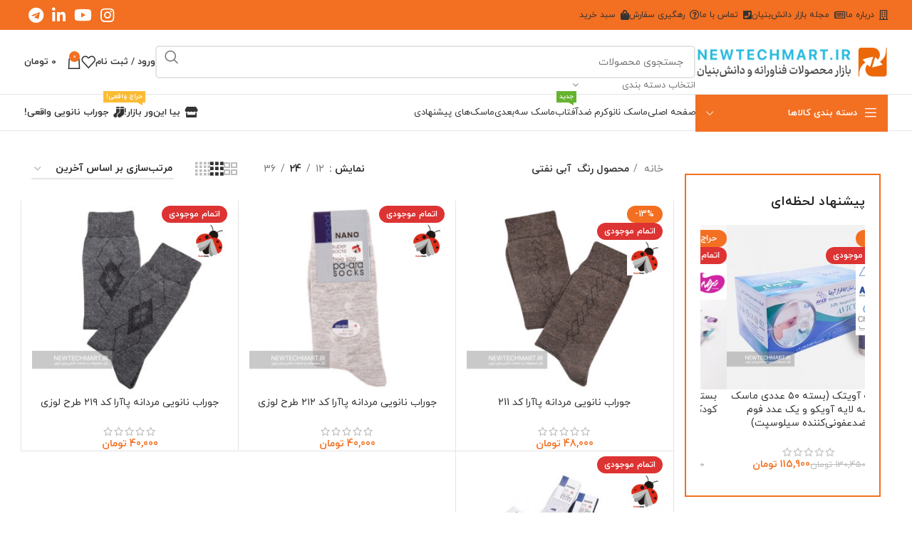

--- FILE ---
content_type: text/html; charset=UTF-8
request_url: https://newtechmart.ir/feature/color/%D8%A2%D8%A8%DB%8C-%D9%86%D9%81%D8%AA%DB%8C/
body_size: 28812
content:
<!DOCTYPE html>
<html dir="rtl" lang="fa-IR">
<head>
<!-- Google Tag Manager -->
<script>(function(w,d,s,l,i){w[l]=w[l]||[];w[l].push({'gtm.start':
new Date().getTime(),event:'gtm.js'});var f=d.getElementsByTagName(s)[0],
j=d.createElement(s),dl=l!='dataLayer'?'&l='+l:'';j.async=true;j.src=
'https://www.googletagmanager.com/gtm.js?id='+i+dl;f.parentNode.insertBefore(j,f);
})(window,document,'script','dataLayer','GTM-WX388ZX');</script>
<!-- End Google Tag Manager -->
	<meta charset="UTF-8">
	<link rel="profile" href="https://gmpg.org/xfn/11">
	<link rel="pingback" href="https://newtechmart.ir/xmlrpc.php">

	<meta name='robots' content='index, follow, max-image-preview:large, max-snippet:-1, max-video-preview:-1' />

	<!-- This site is optimized with the Yoast SEO Premium plugin v20.0 (Yoast SEO v21.5) - https://yoast.com/wordpress/plugins/seo/ -->
	<title>بایگانی‌ها آبی نفتی - بازار محصولات دانش‌بنیان ایران</title>
	<link rel="canonical" href="https://newtechmart.ir/feature/color/آبی-نفتی/" />
	<meta property="og:locale" content="fa_IR" />
	<meta property="og:type" content="article" />
	<meta property="og:title" content="بایگانی‌ها آبی نفتی" />
	<meta property="og:url" content="https://newtechmart.ir/feature/color/آبی-نفتی/" />
	<meta property="og:site_name" content="بازار محصولات دانش‌بنیان ایران" />
	<meta name="twitter:card" content="summary_large_image" />
	<script type="application/ld+json" class="yoast-schema-graph">{"@context":"https://schema.org","@graph":[{"@type":"CollectionPage","@id":"https://newtechmart.ir/feature/color/%d8%a2%d8%a8%db%8c-%d9%86%d9%81%d8%aa%db%8c/","url":"https://newtechmart.ir/feature/color/%d8%a2%d8%a8%db%8c-%d9%86%d9%81%d8%aa%db%8c/","name":"بایگانی‌ها آبی نفتی - بازار محصولات دانش‌بنیان ایران","isPartOf":{"@id":"https://newtechmart.ir/#website"},"primaryImageOfPage":{"@id":"https://newtechmart.ir/feature/color/%d8%a2%d8%a8%db%8c-%d9%86%d9%81%d8%aa%db%8c/#primaryimage"},"image":{"@id":"https://newtechmart.ir/feature/color/%d8%a2%d8%a8%db%8c-%d9%86%d9%81%d8%aa%db%8c/#primaryimage"},"thumbnailUrl":"https://newtechmart.ir/wp-content/uploads/NP-000193-02.jpg","breadcrumb":{"@id":"https://newtechmart.ir/feature/color/%d8%a2%d8%a8%db%8c-%d9%86%d9%81%d8%aa%db%8c/#breadcrumb"},"inLanguage":"fa-IR"},{"@type":"ImageObject","inLanguage":"fa-IR","@id":"https://newtechmart.ir/feature/color/%d8%a2%d8%a8%db%8c-%d9%86%d9%81%d8%aa%db%8c/#primaryimage","url":"https://newtechmart.ir/wp-content/uploads/NP-000193-02.jpg","contentUrl":"https://newtechmart.ir/wp-content/uploads/NP-000193-02.jpg","width":1080,"height":1080,"caption":"جوراب نانویی مردانه پاآرا کد 211"},{"@type":"BreadcrumbList","@id":"https://newtechmart.ir/feature/color/%d8%a2%d8%a8%db%8c-%d9%86%d9%81%d8%aa%db%8c/#breadcrumb","itemListElement":[{"@type":"ListItem","position":1,"name":"خانه","item":"https://newtechmart.ir/"},{"@type":"ListItem","position":2,"name":"آبی نفتی"}]},{"@type":"WebSite","@id":"https://newtechmart.ir/#website","url":"https://newtechmart.ir/","name":"بازار محصولات دانش‌بنیان ایران","description":"بازار محصولات دانش‌بنیان ایران","publisher":{"@id":"https://newtechmart.ir/#organization"},"potentialAction":[{"@type":"SearchAction","target":{"@type":"EntryPoint","urlTemplate":"https://newtechmart.ir/?s={search_term_string}"},"query-input":"required name=search_term_string"}],"inLanguage":"fa-IR"},{"@type":"Organization","@id":"https://newtechmart.ir/#organization","name":"بازار دانش بنیان","url":"https://newtechmart.ir/","logo":{"@type":"ImageObject","inLanguage":"fa-IR","@id":"https://newtechmart.ir/#/schema/logo/image/","url":"https://newtechmart.ir/wp-content/uploads/favicon.png","contentUrl":"https://newtechmart.ir/wp-content/uploads/favicon.png","width":512,"height":512,"caption":"بازار دانش بنیان"},"image":{"@id":"https://newtechmart.ir/#/schema/logo/image/"},"sameAs":["https://www.instagram.com/newtechmart","https://www.linkedin.com/company/newtechmart"]}]}</script>
	<!-- / Yoast SEO Premium plugin. -->


<link rel="alternate" type="application/rss+xml" title="بازار محصولات دانش‌بنیان ایران &raquo; خوراک" href="https://newtechmart.ir/feed/" />
<link rel="alternate" type="application/rss+xml" title="بازار محصولات دانش‌بنیان ایران &raquo; خوراک دیدگاه‌ها" href="https://newtechmart.ir/comments/feed/" />
<link rel="alternate" type="application/rss+xml" title="خوراک بازار محصولات دانش‌بنیان ایران &raquo; آبی نفتی رنگ" href="https://newtechmart.ir/feature/color/%d8%a2%d8%a8%db%8c-%d9%86%d9%81%d8%aa%db%8c/feed/" />
<!-- newtechmart.ir is managing ads with Advanced Ads 1.56.0 --><script id="newte-ready">
			window.advanced_ads_ready=function(e,a){a=a||"complete";var d=function(e){return"interactive"===a?"loading"!==e:"complete"===e};d(document.readyState)?e():document.addEventListener("readystatechange",(function(a){d(a.target.readyState)&&e()}),{once:"interactive"===a})},window.advanced_ads_ready_queue=window.advanced_ads_ready_queue||[];		</script>
		<link rel='stylesheet' id='structured-content-frontend-css' href='https://newtechmart.ir/wp-content/plugins/structured-content/dist/blocks.style.build.css?ver=1.5.3' type='text/css' media='all' />
<link rel='stylesheet' id='related_products_style-css' href='https://newtechmart.ir/wp-content/plugins/related-products-manager-woocommerce/includes/css/related-products.css?ver=6.4.7' type='text/css' media='all' />
<style id='woocommerce-inline-inline-css' type='text/css'>
.woocommerce form .form-row .required { visibility: visible; }
</style>
<style id='akismet-widget-style-inline-css' type='text/css'>

			.a-stats {
				--akismet-color-mid-green: #357b49;
				--akismet-color-white: #fff;
				--akismet-color-light-grey: #f6f7f7;

				max-width: 350px;
				width: auto;
			}

			.a-stats * {
				all: unset;
				box-sizing: border-box;
			}

			.a-stats strong {
				font-weight: 600;
			}

			.a-stats a.a-stats__link,
			.a-stats a.a-stats__link:visited,
			.a-stats a.a-stats__link:active {
				background: var(--akismet-color-mid-green);
				border: none;
				box-shadow: none;
				border-radius: 8px;
				color: var(--akismet-color-white);
				cursor: pointer;
				display: block;
				font-family: -apple-system, BlinkMacSystemFont, 'Segoe UI', 'Roboto', 'Oxygen-Sans', 'Ubuntu', 'Cantarell', 'Helvetica Neue', sans-serif;
				font-weight: 500;
				padding: 12px;
				text-align: center;
				text-decoration: none;
				transition: all 0.2s ease;
			}

			/* Extra specificity to deal with TwentyTwentyOne focus style */
			.widget .a-stats a.a-stats__link:focus {
				background: var(--akismet-color-mid-green);
				color: var(--akismet-color-white);
				text-decoration: none;
			}

			.a-stats a.a-stats__link:hover {
				filter: brightness(110%);
				box-shadow: 0 4px 12px rgba(0, 0, 0, 0.06), 0 0 2px rgba(0, 0, 0, 0.16);
			}

			.a-stats .count {
				color: var(--akismet-color-white);
				display: block;
				font-size: 1.5em;
				line-height: 1.4;
				padding: 0 13px;
				white-space: nowrap;
			}
		
</style>
<link rel='stylesheet' id='msl-main-css' href='https://newtechmart.ir/wp-content/plugins/master-slider/public/assets/css/masterslider.main.css?ver=3.9.5' type='text/css' media='all' />
<link rel='stylesheet' id='msl-custom-css' href='https://newtechmart.ir/wp-content/uploads/master-slider/custom.css?ver=20.9' type='text/css' media='all' />
<link rel='stylesheet' id='wc-bundle-style-rtl-css' href='https://newtechmart.ir/wp-content/plugins/woocommerce-product-bundles/assets/css/frontend/woocommerce-rtl.css?ver=6.17.3' type='text/css' media='all' />
<link rel='stylesheet' id='bootstrap-css' href='https://newtechmart.ir/wp-content/themes/woodmart/css/bootstrap-light.min.css?ver=7.3.1' type='text/css' media='all' />
<link rel='stylesheet' id='woodmart-style-css' href='https://newtechmart.ir/wp-content/themes/woodmart/css/parts/base-rtl.min.css?ver=7.3.1' type='text/css' media='all' />
<link rel='stylesheet' id='child-style-css' href='https://newtechmart.ir/wp-content/themes/woodmart-child/style.css?ver=7.3.1' type='text/css' media='all' />
<link rel='stylesheet' id='js_composer_front-css' href='https://newtechmart.ir/wp-content/plugins/js_composer/assets/css/js_composer.min.css?ver=7.1' type='text/css' media='all' />
<link rel='stylesheet' id='wd-widget-wd-layered-nav-css' href='https://newtechmart.ir/wp-content/themes/woodmart/css/parts/woo-widget-wd-layered-nav.min.css?ver=7.3.1' type='text/css' media='all' />
<link rel='stylesheet' id='wd-woo-mod-swatches-base-css' href='https://newtechmart.ir/wp-content/themes/woodmart/css/parts/woo-mod-swatches-base.min.css?ver=7.3.1' type='text/css' media='all' />
<link rel='stylesheet' id='wd-woo-mod-swatches-filter-css' href='https://newtechmart.ir/wp-content/themes/woodmart/css/parts/woo-mod-swatches-filter.min.css?ver=7.3.1' type='text/css' media='all' />
<link rel='stylesheet' id='wd-widget-layered-nav-stock-status-css' href='https://newtechmart.ir/wp-content/themes/woodmart/css/parts/woo-widget-layered-nav-stock-status.min.css?ver=7.3.1' type='text/css' media='all' />
<link rel='stylesheet' id='wd-widget-product-list-css' href='https://newtechmart.ir/wp-content/themes/woodmart/css/parts/woo-widget-product-list-rtl.min.css?ver=7.3.1' type='text/css' media='all' />
<link rel='stylesheet' id='wd-wpbakery-base-css' href='https://newtechmart.ir/wp-content/themes/woodmart/css/parts/int-wpb-base-rtl.min.css?ver=7.3.1' type='text/css' media='all' />
<link rel='stylesheet' id='wd-wpbakery-base-deprecated-css' href='https://newtechmart.ir/wp-content/themes/woodmart/css/parts/int-wpb-base-deprecated.min.css?ver=7.3.1' type='text/css' media='all' />
<link rel='stylesheet' id='wd-woocommerce-base-css' href='https://newtechmart.ir/wp-content/themes/woodmart/css/parts/woocommerce-base-rtl.min.css?ver=7.3.1' type='text/css' media='all' />
<link rel='stylesheet' id='wd-mod-star-rating-css' href='https://newtechmart.ir/wp-content/themes/woodmart/css/parts/mod-star-rating.min.css?ver=7.3.1' type='text/css' media='all' />
<link rel='stylesheet' id='wd-woo-el-track-order-css' href='https://newtechmart.ir/wp-content/themes/woodmart/css/parts/woo-el-track-order.min.css?ver=7.3.1' type='text/css' media='all' />
<link rel='stylesheet' id='wd-woo-opt-free-progress-bar-css' href='https://newtechmart.ir/wp-content/themes/woodmart/css/parts/woo-opt-free-progress-bar.min.css?ver=7.3.1' type='text/css' media='all' />
<link rel='stylesheet' id='wd-woo-mod-progress-bar-css' href='https://newtechmart.ir/wp-content/themes/woodmart/css/parts/woo-mod-progress-bar.min.css?ver=7.3.1' type='text/css' media='all' />
<link rel='stylesheet' id='wd-widget-active-filters-css' href='https://newtechmart.ir/wp-content/themes/woodmart/css/parts/woo-widget-active-filters.min.css?ver=7.3.1' type='text/css' media='all' />
<link rel='stylesheet' id='wd-woo-shop-opt-shop-ajax-css' href='https://newtechmart.ir/wp-content/themes/woodmart/css/parts/woo-shop-opt-shop-ajax.min.css?ver=7.3.1' type='text/css' media='all' />
<link rel='stylesheet' id='wd-woo-shop-predefined-css' href='https://newtechmart.ir/wp-content/themes/woodmart/css/parts/woo-shop-predefined.min.css?ver=7.3.1' type='text/css' media='all' />
<link rel='stylesheet' id='wd-woo-shop-el-products-per-page-css' href='https://newtechmart.ir/wp-content/themes/woodmart/css/parts/woo-shop-el-products-per-page.min.css?ver=7.3.1' type='text/css' media='all' />
<link rel='stylesheet' id='wd-woo-shop-page-title-css' href='https://newtechmart.ir/wp-content/themes/woodmart/css/parts/woo-shop-page-title-rtl.min.css?ver=7.3.1' type='text/css' media='all' />
<link rel='stylesheet' id='wd-woo-mod-shop-loop-head-css' href='https://newtechmart.ir/wp-content/themes/woodmart/css/parts/woo-mod-shop-loop-head-rtl.min.css?ver=7.3.1' type='text/css' media='all' />
<link rel='stylesheet' id='wd-woo-shop-el-order-by-css' href='https://newtechmart.ir/wp-content/themes/woodmart/css/parts/woo-shop-el-order-by-rtl.min.css?ver=7.3.1' type='text/css' media='all' />
<link rel='stylesheet' id='wd-woo-shop-el-products-view-css' href='https://newtechmart.ir/wp-content/themes/woodmart/css/parts/woo-shop-el-products-view.min.css?ver=7.3.1' type='text/css' media='all' />
<link rel='stylesheet' id='wd-woo-shop-opt-without-title-css' href='https://newtechmart.ir/wp-content/themes/woodmart/css/parts/woo-shop-opt-without-title.min.css?ver=7.3.1' type='text/css' media='all' />
<link rel='stylesheet' id='wd-woo-opt-hide-larger-price-css' href='https://newtechmart.ir/wp-content/themes/woodmart/css/parts/woo-opt-hide-larger-price.min.css?ver=7.3.1' type='text/css' media='all' />
<link rel='stylesheet' id='wd-opt-disable-owl-css' href='https://newtechmart.ir/wp-content/themes/woodmart/css/parts/opt-disable-owl-rtl.min.css?ver=7.3.1' type='text/css' media='all' />
<link rel='stylesheet' id='wd-header-base-css' href='https://newtechmart.ir/wp-content/themes/woodmart/css/parts/header-base-rtl.min.css?ver=7.3.1' type='text/css' media='all' />
<link rel='stylesheet' id='wd-mod-tools-css' href='https://newtechmart.ir/wp-content/themes/woodmart/css/parts/mod-tools.min.css?ver=7.3.1' type='text/css' media='all' />
<link rel='stylesheet' id='wd-header-elements-base-css' href='https://newtechmart.ir/wp-content/themes/woodmart/css/parts/header-el-base-rtl.min.css?ver=7.3.1' type='text/css' media='all' />
<link rel='stylesheet' id='wd-social-icons-css' href='https://newtechmart.ir/wp-content/themes/woodmart/css/parts/el-social-icons.min.css?ver=7.3.1' type='text/css' media='all' />
<link rel='stylesheet' id='wd-header-search-css' href='https://newtechmart.ir/wp-content/themes/woodmart/css/parts/header-el-search-rtl.min.css?ver=7.3.1' type='text/css' media='all' />
<link rel='stylesheet' id='wd-header-search-form-css' href='https://newtechmart.ir/wp-content/themes/woodmart/css/parts/header-el-search-form-rtl.min.css?ver=7.3.1' type='text/css' media='all' />
<link rel='stylesheet' id='wd-wd-search-results-css' href='https://newtechmart.ir/wp-content/themes/woodmart/css/parts/wd-search-results-rtl.min.css?ver=7.3.1' type='text/css' media='all' />
<link rel='stylesheet' id='wd-wd-search-form-css' href='https://newtechmart.ir/wp-content/themes/woodmart/css/parts/wd-search-form-rtl.min.css?ver=7.3.1' type='text/css' media='all' />
<link rel='stylesheet' id='wd-wd-search-cat-css' href='https://newtechmart.ir/wp-content/themes/woodmart/css/parts/wd-search-cat-rtl.min.css?ver=7.3.1' type='text/css' media='all' />
<link rel='stylesheet' id='wd-header-my-account-dropdown-css' href='https://newtechmart.ir/wp-content/themes/woodmart/css/parts/header-el-my-account-dropdown-rtl.min.css?ver=7.3.1' type='text/css' media='all' />
<link rel='stylesheet' id='wd-woo-mod-login-form-css' href='https://newtechmart.ir/wp-content/themes/woodmart/css/parts/woo-mod-login-form.min.css?ver=7.3.1' type='text/css' media='all' />
<link rel='stylesheet' id='wd-header-my-account-css' href='https://newtechmart.ir/wp-content/themes/woodmart/css/parts/header-el-my-account-rtl.min.css?ver=7.3.1' type='text/css' media='all' />
<link rel='stylesheet' id='wd-header-cart-side-css' href='https://newtechmart.ir/wp-content/themes/woodmart/css/parts/header-el-cart-side.min.css?ver=7.3.1' type='text/css' media='all' />
<link rel='stylesheet' id='wd-woo-mod-quantity-css' href='https://newtechmart.ir/wp-content/themes/woodmart/css/parts/woo-mod-quantity.min.css?ver=7.3.1' type='text/css' media='all' />
<link rel='stylesheet' id='wd-header-cart-css' href='https://newtechmart.ir/wp-content/themes/woodmart/css/parts/header-el-cart-rtl.min.css?ver=7.3.1' type='text/css' media='all' />
<link rel='stylesheet' id='wd-widget-shopping-cart-css' href='https://newtechmart.ir/wp-content/themes/woodmart/css/parts/woo-widget-shopping-cart-rtl.min.css?ver=7.3.1' type='text/css' media='all' />
<link rel='stylesheet' id='wd-header-categories-nav-css' href='https://newtechmart.ir/wp-content/themes/woodmart/css/parts/header-el-category-nav.min.css?ver=7.3.1' type='text/css' media='all' />
<link rel='stylesheet' id='wd-mod-nav-vertical-css' href='https://newtechmart.ir/wp-content/themes/woodmart/css/parts/mod-nav-vertical-rtl.min.css?ver=7.3.1' type='text/css' media='all' />
<link rel='stylesheet' id='wd-mod-nav-vertical-design-default-css' href='https://newtechmart.ir/wp-content/themes/woodmart/css/parts/mod-nav-vertical-design-default.min.css?ver=7.3.1' type='text/css' media='all' />
<link rel='stylesheet' id='wd-mod-nav-menu-label-css' href='https://newtechmart.ir/wp-content/themes/woodmart/css/parts/mod-nav-menu-label.min.css?ver=7.3.1' type='text/css' media='all' />
<link rel='stylesheet' id='wd-off-canvas-sidebar-css' href='https://newtechmart.ir/wp-content/themes/woodmart/css/parts/opt-off-canvas-sidebar-rtl.min.css?ver=7.3.1' type='text/css' media='all' />
<link rel='stylesheet' id='wd-product-loop-css' href='https://newtechmart.ir/wp-content/themes/woodmart/css/parts/woo-product-loop-rtl.min.css?ver=7.3.1' type='text/css' media='all' />
<link rel='stylesheet' id='wd-product-loop-quick-css' href='https://newtechmart.ir/wp-content/themes/woodmart/css/parts/woo-product-loop-quick.min.css?ver=7.3.1' type='text/css' media='all' />
<link rel='stylesheet' id='wd-woo-mod-add-btn-replace-css' href='https://newtechmart.ir/wp-content/themes/woodmart/css/parts/woo-mod-add-btn-replace.min.css?ver=7.3.1' type='text/css' media='all' />
<link rel='stylesheet' id='wd-highlighted-product-css' href='https://newtechmart.ir/wp-content/themes/woodmart/css/parts/el-opt-highlight-product-rtl.min.css?ver=7.3.1' type='text/css' media='all' />
<link rel='stylesheet' id='wd-woo-opt-stretch-cont-css' href='https://newtechmart.ir/wp-content/themes/woodmart/css/parts/woo-opt-stretch-cont.min.css?ver=7.3.1' type='text/css' media='all' />
<link rel='stylesheet' id='wd-owl-carousel-css' href='https://newtechmart.ir/wp-content/themes/woodmart/css/parts/lib-owl-carousel-rtl.min.css?ver=7.3.1' type='text/css' media='all' />
<link rel='stylesheet' id='wd-woo-mod-product-labels-css' href='https://newtechmart.ir/wp-content/themes/woodmart/css/parts/woo-mod-product-labels.min.css?ver=7.3.1' type='text/css' media='all' />
<link rel='stylesheet' id='wd-filter-search-css' href='https://newtechmart.ir/wp-content/themes/woodmart/css/parts/mod-filter-search-rtl.min.css?ver=7.3.1' type='text/css' media='all' />
<link rel='stylesheet' id='wd-woo-mod-swatches-style-1-css' href='https://newtechmart.ir/wp-content/themes/woodmart/css/parts/woo-mod-swatches-style-1.min.css?ver=7.3.1' type='text/css' media='all' />
<link rel='stylesheet' id='wd-woo-mod-swatches-style-4-css' href='https://newtechmart.ir/wp-content/themes/woodmart/css/parts/woo-mod-swatches-style-4.min.css?ver=7.3.1' type='text/css' media='all' />
<link rel='stylesheet' id='wd-shop-filter-area-css' href='https://newtechmart.ir/wp-content/themes/woodmart/css/parts/woo-shop-el-filters-area.min.css?ver=7.3.1' type='text/css' media='all' />
<link rel='stylesheet' id='wd-sticky-loader-css' href='https://newtechmart.ir/wp-content/themes/woodmart/css/parts/mod-sticky-loader.min.css?ver=7.3.1' type='text/css' media='all' />
<link rel='stylesheet' id='wd-bordered-product-css' href='https://newtechmart.ir/wp-content/themes/woodmart/css/parts/woo-opt-bordered-product-rtl.min.css?ver=7.3.1' type='text/css' media='all' />
<link rel='stylesheet' id='wd-categories-loop-default-css' href='https://newtechmart.ir/wp-content/themes/woodmart/css/parts/woo-categories-loop-default-old.min.css?ver=7.3.1' type='text/css' media='all' />
<link rel='stylesheet' id='wd-categories-loop-css' href='https://newtechmart.ir/wp-content/themes/woodmart/css/parts/woo-categories-loop-old.min.css?ver=7.3.1' type='text/css' media='all' />
<link rel='stylesheet' id='wd-footer-base-css' href='https://newtechmart.ir/wp-content/themes/woodmart/css/parts/footer-base-rtl.min.css?ver=7.3.1' type='text/css' media='all' />
<link rel='stylesheet' id='wd-info-box-css' href='https://newtechmart.ir/wp-content/themes/woodmart/css/parts/el-info-box-rtl.min.css?ver=7.3.1' type='text/css' media='all' />
<link rel='stylesheet' id='wd-widget-nav-mega-menu-css' href='https://newtechmart.ir/wp-content/themes/woodmart/css/parts/widget-nav-mega-menu-rtl.min.css?ver=7.3.1' type='text/css' media='all' />
<link rel='stylesheet' id='wd-scroll-top-css' href='https://newtechmart.ir/wp-content/themes/woodmart/css/parts/opt-scrolltotop-rtl.min.css?ver=7.3.1' type='text/css' media='all' />
<link rel='stylesheet' id='wd-header-my-account-sidebar-css' href='https://newtechmart.ir/wp-content/themes/woodmart/css/parts/header-el-my-account-sidebar.min.css?ver=7.3.1' type='text/css' media='all' />
<link rel='stylesheet' id='xts-style-theme_settings_default-css' href='https://newtechmart.ir/wp-content/uploads/xts-theme_settings_default-1719740842.css?ver=7.3.1' type='text/css' media='all' />
<script type="text/javascript" src="https://newtechmart.ir/wp-includes/js/jquery/jquery.min.js?ver=3.7.1" id="jquery-core-js"></script>
<script type="text/javascript" src="https://newtechmart.ir/wp-content/plugins/woocommerce/assets/js/jquery-blockui/jquery.blockUI.min.js?ver=2.7.0-wc.8.3.3" id="jquery-blockui-js" data-wp-strategy="defer"></script>
<script type="text/javascript" id="wc-add-to-cart-js-extra">
/* <![CDATA[ */
var wc_add_to_cart_params = {"ajax_url":"\/wp-admin\/admin-ajax.php","wc_ajax_url":"\/?wc-ajax=%%endpoint%%","i18n_view_cart":"\u0645\u0634\u0627\u0647\u062f\u0647 \u0633\u0628\u062f \u062e\u0631\u06cc\u062f","cart_url":"https:\/\/newtechmart.ir\/cart\/","is_cart":"","cart_redirect_after_add":"no"};
/* ]]> */
</script>
<script type="text/javascript" src="https://newtechmart.ir/wp-content/plugins/woocommerce/assets/js/frontend/add-to-cart.min.js?ver=8.3.3" id="wc-add-to-cart-js" data-wp-strategy="defer"></script>
<script type="text/javascript" src="https://newtechmart.ir/wp-content/plugins/woocommerce/assets/js/js-cookie/js.cookie.min.js?ver=2.1.4-wc.8.3.3" id="js-cookie-js" defer="defer" data-wp-strategy="defer"></script>
<script type="text/javascript" id="woocommerce-js-extra">
/* <![CDATA[ */
var woocommerce_params = {"ajax_url":"\/wp-admin\/admin-ajax.php","wc_ajax_url":"\/?wc-ajax=%%endpoint%%"};
/* ]]> */
</script>
<script type="text/javascript" src="https://newtechmart.ir/wp-content/plugins/woocommerce/assets/js/frontend/woocommerce.min.js?ver=8.3.3" id="woocommerce-js" defer="defer" data-wp-strategy="defer"></script>
<script type="text/javascript" src="https://newtechmart.ir/wp-content/plugins/js_composer/assets/js/vendors/woocommerce-add-to-cart.js?ver=7.1" id="vc_woocommerce-add-to-cart-js-js"></script>
<script type="text/javascript" src="https://newtechmart.ir/wp-content/themes/woodmart/js/libs/device.min.js?ver=7.3.1" id="wd-device-library-js"></script>
<script type="text/javascript" src="https://newtechmart.ir/wp-content/themes/woodmart/js/scripts/global/scrollBar.min.js?ver=7.3.1" id="wd-scrollbar-js"></script>
<script></script><link rel="https://api.w.org/" href="https://newtechmart.ir/wp-json/" /><link rel="EditURI" type="application/rsd+xml" title="RSD" href="https://newtechmart.ir/xmlrpc.php?rsd" />
<link rel="stylesheet" href="https://newtechmart.ir/wp-content/themes/woodmart-child/rtl.css" type="text/css" media="screen" /><meta name="generator" content="WordPress 6.4.7" />
<meta name="generator" content="WooCommerce 8.3.3" />
<script>var ms_grabbing_curosr = 'https://newtechmart.ir/wp-content/plugins/master-slider/public/assets/css/common/grabbing.cur', ms_grab_curosr = 'https://newtechmart.ir/wp-content/plugins/master-slider/public/assets/css/common/grab.cur';</script>
<meta name="generator" content="MasterSlider 3.9.5 - Responsive Touch Image Slider | avt.li/msf" />
<meta name="theme-color" content="rgb(243,111,33)">					<meta name="viewport" content="width=device-width, initial-scale=1.0, maximum-scale=1.0, user-scalable=no">
										<noscript><style>.woocommerce-product-gallery{ opacity: 1 !important; }</style></noscript>
	<meta name="generator" content="Powered by WPBakery Page Builder - drag and drop page builder for WordPress."/>
<link rel="icon" href="https://newtechmart.ir/wp-content/uploads/cropped-favicon-32x32.png" sizes="32x32" />
<link rel="icon" href="https://newtechmart.ir/wp-content/uploads/cropped-favicon-192x192.png" sizes="192x192" />
<link rel="apple-touch-icon" href="https://newtechmart.ir/wp-content/uploads/cropped-favicon-180x180.png" />
<meta name="msapplication-TileImage" content="https://newtechmart.ir/wp-content/uploads/cropped-favicon-270x270.png" />
<style>
		
		</style><noscript><style> .wpb_animate_when_almost_visible { opacity: 1; }</style></noscript>			<style id="wd-style-default_header-css" data-type="wd-style-default_header">
				:root{
	--wd-top-bar-h: 42px;
	--wd-top-bar-sm-h: 0.001px;
	--wd-top-bar-sticky-h: 0.001px;

	--wd-header-general-h: 90px;
	--wd-header-general-sm-h: 60px;
	--wd-header-general-sticky-h: 0.001px;

	--wd-header-bottom-h: 50px;
	--wd-header-bottom-sm-h: 70px;
	--wd-header-bottom-sticky-h: 0.001px;

	--wd-header-clone-h: 0.001px;
}

.whb-top-bar .wd-dropdown {
	margin-top: 1px;
}

.whb-top-bar .wd-dropdown:after {
	height: 11px;
}


.whb-header-bottom .wd-dropdown {
	margin-top: 5px;
}

.whb-header-bottom .wd-dropdown:after {
	height: 15px;
}


.whb-header .whb-header-bottom .wd-header-cats {
	margin-top: -1px;
	margin-bottom: -1px;
	height: calc(100% + 2px);
}


@media (min-width: 1025px) {
		.whb-top-bar-inner {
		height: 42px;
		max-height: 42px;
	}

		.whb-sticked .whb-top-bar-inner {
		height: 40px;
		max-height: 40px;
	}
		
		.whb-general-header-inner {
		height: 90px;
		max-height: 90px;
	}

		.whb-sticked .whb-general-header-inner {
		height: 60px;
		max-height: 60px;
	}
		
		.whb-header-bottom-inner {
		height: 50px;
		max-height: 50px;
	}

		.whb-sticked .whb-header-bottom-inner {
		height: 50px;
		max-height: 50px;
	}
		
	
	}

@media (max-width: 1024px) {
	
		.whb-general-header-inner {
		height: 60px;
		max-height: 60px;
	}
	
		.whb-header-bottom-inner {
		height: 70px;
		max-height: 70px;
	}
	
	
	}
		
.whb-top-bar {
	background-color: rgba(243, 111, 33, 1);
}

.whb-general-header {
	border-color: rgba(129, 129, 129, 0.2);border-bottom-width: 1px;border-bottom-style: solid;
}

.whb-header-bottom {
	border-color: rgba(230, 230, 230, 1);border-bottom-width: 1px;border-bottom-style: solid;
}
			</style>
			</head>

<body data-rsssl=1 class="rtl archive tax-pa_color term-2396 theme-woodmart _masterslider _ms_version_3.9.5 woocommerce woocommerce-page woocommerce-no-js wrapper-full-width  categories-accordion-on woodmart-archive-shop woodmart-ajax-shop-on offcanvas-sidebar-mobile offcanvas-sidebar-tablet hide-larger-price wpb-js-composer js-comp-ver-7.1 vc_responsive aa-prefix-newte-">
<!-- Google Tag Manager (noscript) -->
<noscript><iframe src="https://www.googletagmanager.com/ns.html?id=GTM-WX388ZX"
height="0" width="0" style="display:none;visibility:hidden"></iframe></noscript>
<!-- End Google Tag Manager (noscript) -->
			<script type="text/javascript" id="wd-flicker-fix">// Flicker fix.</script>	
	
	<div class="website-wrapper">
									<header class="whb-header whb-default_header whb-sticky-shadow whb-scroll-stick whb-sticky-real">
					<div class="whb-main-header">
	
<div class="whb-row whb-top-bar whb-not-sticky-row whb-with-bg whb-without-border whb-color-light whb-hidden-mobile whb-flex-flex-middle">
	<div class="container">
		<div class="whb-flex-row whb-top-bar-inner">
			<div class="whb-column whb-col-left whb-visible-lg">
	
<div class="wd-header-nav wd-header-secondary-nav text-left" role="navigation" aria-label="منوی ثانویه">
	<ul id="menu-%d9%85%d9%86%d9%88%db%8c-%d8%a8%d8%a7%d9%84%d8%a7%db%8c-%d8%b3%d8%a7%db%8c%d8%aa" class="menu wd-nav wd-nav-secondary wd-style-separated wd-gap-s"><li id="menu-item-2072" class="menu-item menu-item-type-post_type menu-item-object-page menu-item-2072 item-level-0 menu-simple-dropdown wd-event-hover" ><a href="https://newtechmart.ir/about/" class="woodmart-nav-link"><span class="wd-nav-icon fa fa-building-o"></span><span class="nav-link-text">درباره ما</span></a></li>
<li id="menu-item-7809" class="menu-item menu-item-type-custom menu-item-object-custom menu-item-7809 item-level-0 menu-simple-dropdown wd-event-hover" ><a href="https://newtechmart.ir/mag" class="woodmart-nav-link"><span class="wd-nav-icon fa fa-newspaper-o"></span><span class="nav-link-text">مجله بازار دانش‌بنیان</span></a></li>
<li id="menu-item-87" class="menu-item menu-item-type-post_type menu-item-object-page menu-item-87 item-level-0 menu-simple-dropdown wd-event-hover" ><a href="https://newtechmart.ir/contact/" class="woodmart-nav-link"><span class="wd-nav-icon fa fa-phone-square"></span><span class="nav-link-text">تماس با ما</span></a></li>
<li id="menu-item-3082" class="menu-item menu-item-type-post_type menu-item-object-page menu-item-3082 item-level-0 menu-simple-dropdown wd-event-hover" ><a href="https://newtechmart.ir/track/" class="woodmart-nav-link"><span class="wd-nav-icon fa fa-question-circle-o"></span><span class="nav-link-text">رهگیری سفارش</span></a></li>
<li id="menu-item-44351" class="menu-item menu-item-type-post_type menu-item-object-page menu-item-44351 item-level-0 menu-simple-dropdown wd-event-hover" ><a href="https://newtechmart.ir/cart/" class="woodmart-nav-link"><span class="wd-nav-icon fa fa-shopping-bag"></span><span class="nav-link-text">سبد خرید</span></a></li>
</ul></div><!--END MAIN-NAV-->
</div>
<div class="whb-column whb-col-center whb-visible-lg whb-empty-column">
	</div>
<div class="whb-column whb-col-right whb-visible-lg">
	
			<div class=" wd-social-icons  icons-design-default icons-size-large color-scheme-light social-follow social-form-circle text-center">

				
				
				
				
									<a rel="noopener noreferrer nofollow" href="https://instagram.com/newtechmart" target="_blank" class=" wd-social-icon social-instagram" aria-label="لینک اینستاگرام">
						<span class="wd-icon"></span>
											</a>
				
									<a rel="noopener noreferrer nofollow" href="https://www.aparat.com/newtechmart" target="_blank" class=" wd-social-icon social-youtube" aria-label="Youtube link">
						<span class="wd-icon"></span>
											</a>
				
				
				
									<a rel="noopener noreferrer nofollow" href="https://www.linkedin.com/company/newtechmart" target="_blank" class=" wd-social-icon social-linkedin" aria-label="Linkedin link">
						<span class="wd-icon"></span>
											</a>
				
				
				
				
				
				
				
				
				
				
								
								
				
				
									<a rel="noopener noreferrer nofollow" href="https://t.me/newtechmart" target="_blank" class=" wd-social-icon social-tg" aria-label="لینک تلگرام">
						<span class="wd-icon"></span>
											</a>
								
				
			</div>

		</div>
<div class="whb-column whb-col-mobile whb-hidden-lg">
	
			<div class=" wd-social-icons  icons-design-default icons-size-default color-scheme-light social-follow social-form-circle text-center">

				
				
				
				
									<a rel="noopener noreferrer nofollow" href="https://instagram.com/newtechmart" target="_blank" class=" wd-social-icon social-instagram" aria-label="لینک اینستاگرام">
						<span class="wd-icon"></span>
											</a>
				
									<a rel="noopener noreferrer nofollow" href="https://www.aparat.com/newtechmart" target="_blank" class=" wd-social-icon social-youtube" aria-label="Youtube link">
						<span class="wd-icon"></span>
											</a>
				
				
				
									<a rel="noopener noreferrer nofollow" href="https://www.linkedin.com/company/newtechmart" target="_blank" class=" wd-social-icon social-linkedin" aria-label="Linkedin link">
						<span class="wd-icon"></span>
											</a>
				
				
				
				
				
				
				
				
				
				
								
								
				
				
									<a rel="noopener noreferrer nofollow" href="https://t.me/newtechmart" target="_blank" class=" wd-social-icon social-tg" aria-label="لینک تلگرام">
						<span class="wd-icon"></span>
											</a>
								
				
			</div>

		</div>
		</div>
	</div>
</div>

<div class="whb-row whb-general-header whb-not-sticky-row whb-without-bg whb-border-fullwidth whb-color-dark whb-flex-flex-middle">
	<div class="container">
		<div class="whb-flex-row whb-general-header-inner">
			<div class="whb-column whb-col-left whb-visible-lg">
	<div class="site-logo">
	<a href="https://newtechmart.ir/" class="wd-logo wd-main-logo" rel="home">
		<img src="https://newtechmart.ir/wp-content/uploads/Newtechmart-Logo-1.png" alt="بازار محصولات دانش‌بنیان ایران" style="max-width: 270px;" />	</a>
	</div>
</div>
<div class="whb-column whb-col-center whb-visible-lg">
				<div class="wd-search-form wd-header-search-form wd-display-form whb-duljtjrl87kj7pmuut6b">
				
				
				<form role="search" method="get" class="searchform  wd-with-cat wd-style-default wd-cat-style-bordered woodmart-ajax-search" action="https://newtechmart.ir/"  data-thumbnail="1" data-price="1" data-post_type="product" data-count="20" data-sku="1" data-symbols_count="3">
					<input type="text" class="s" placeholder="جستجوی محصولات" value="" name="s" aria-label="جستجو" title="جستجوی محصولات" required/>
					<input type="hidden" name="post_type" value="product">
								<div class="wd-search-cat wd-scroll">
				<input type="hidden" name="product_cat" value="0">
				<a href="#" rel="nofollow" data-val="0">
					<span>
						انتخاب دسته بندی					</span>
				</a>
				<div class="wd-dropdown wd-dropdown-search-cat wd-dropdown-menu wd-scroll-content wd-design-default">
					<ul class="wd-sub-menu">
						<li style="display:none;"><a href="#" data-val="0">انتخاب دسته بندی</a></li>
							<li class="cat-item cat-item-528"><a class="pf-value" href="https://newtechmart.ir/category/health/" data-val="health" data-title="بهداشت و سلامت" >بهداشت و سلامت</a>
<ul class='children'>
	<li class="cat-item cat-item-1481"><a class="pf-value" href="https://newtechmart.ir/category/health/disinfection-equipment/" data-val="disinfection-equipment" data-title="تجهیزات ضدعفونی‌کننده" >تجهیزات ضدعفونی‌کننده</a>
</li>
	<li class="cat-item cat-item-1442"><a class="pf-value" href="https://newtechmart.ir/category/health/herbal-foods/" data-val="herbal-foods" data-title="خوراک و فراورده‌های گیاهی" >خوراک و فراورده‌های گیاهی</a>
</li>
	<li class="cat-item cat-item-1467"><a class="pf-value" href="https://newtechmart.ir/category/health/mother-baby-care/" data-val="mother-baby-care" data-title="مادر و کودک" >مادر و کودک</a>
</li>
	<li class="cat-item cat-item-1657"><a class="pf-value" href="https://newtechmart.ir/category/health/%d9%85%d8%af%db%8c%d8%b1%db%8c%d8%aa-%d8%b2%d8%ae%d9%85/" data-val="%d9%85%d8%af%db%8c%d8%b1%db%8c%d8%aa-%d8%b2%d8%ae%d9%85" data-title="مدیریت زخم" >مدیریت زخم</a>
</li>
	<li class="cat-item cat-item-1680"><a class="pf-value" href="https://newtechmart.ir/category/health/foot-care/" data-val="foot-care" data-title="مراقبت از پا" >مراقبت از پا</a>
	<ul class='children'>
	<li class="cat-item cat-item-1679"><a class="pf-value" href="https://newtechmart.ir/category/health/foot-care/nano-socks/" data-val="nano-socks" data-title="جوراب نانو" >جوراب نانو</a>
</li>
	</ul>
</li>
	<li class="cat-item cat-item-1445"><a class="pf-value" href="https://newtechmart.ir/category/health/skin-care/" data-val="skin-care" data-title="مراقبت‌های پوستی" >مراقبت‌های پوستی</a>
</li>
	<li class="cat-item cat-item-1448"><a class="pf-value" href="https://newtechmart.ir/category/health/respiratory-care/" data-val="respiratory-care" data-title="مراقبت‌های تنفسی" >مراقبت‌های تنفسی</a>
</li>
</ul>
</li>
	<li class="cat-item cat-item-1401"><a class="pf-value" href="https://newtechmart.ir/category/home-and-kitchen/" data-val="home-and-kitchen" data-title="خانه و آشپزخانه" >خانه و آشپزخانه</a>
</li>
	<li class="cat-item cat-item-525"><a class="pf-value" href="https://newtechmart.ir/category/uncategorized/" data-val="uncategorized" data-title="دسته‌بندی نشده" >دسته‌بندی نشده</a>
</li>
	<li class="cat-item cat-item-1681"><a class="pf-value" href="https://newtechmart.ir/category/%da%a9%db%8c%d8%aa%e2%80%8c%d9%87%d8%a7%db%8c-%d8%aa%d8%b4%d8%ae%db%8c%d8%b5%db%8c/" data-val="%da%a9%db%8c%d8%aa%e2%80%8c%d9%87%d8%a7%db%8c-%d8%aa%d8%b4%d8%ae%db%8c%d8%b5%db%8c" data-title="کیت‌های تشخیصی" >کیت‌های تشخیصی</a>
</li>
	<li class="cat-item cat-item-1362"><a class="pf-value" href="https://newtechmart.ir/category/sport-and-trip/" data-val="sport-and-trip" data-title="ورزش و سفر" >ورزش و سفر</a>
</li>
					</ul>
				</div>
			</div>
								<button type="submit" class="searchsubmit">
						<span>
							جستجو						</span>
											</button>
				</form>

				
				
									<div class="search-results-wrapper">
						<div class="wd-dropdown-results wd-scroll wd-dropdown">
							<div class="wd-scroll-content"></div>
						</div>
					</div>
				
				
							</div>
		</div>
<div class="whb-column whb-col-right whb-visible-lg">
	<div class="wd-header-my-account wd-tools-element wd-event-hover wd-design-1 wd-account-style-text whb-wysov9xn2p9z9abqf1ow">
			<a href="https://newtechmart.ir/my-account/" title="حساب کاربری من">
			
				<span class="wd-tools-icon">
									</span>
				<span class="wd-tools-text">
				ورود / ثبت نام			</span>

					</a>

		
					<div class="wd-dropdown wd-dropdown-register">
						<div class="login-dropdown-inner">
							<span class="wd-heading"><span class="title">ورود</span><a class="create-account-link" href="https://newtechmart.ir/my-account/?action=register">ایجاد حساب کاربری</a></span>
										<form method="post" class="login woocommerce-form woocommerce-form-login
						" action="https://newtechmart.ir/my-account/" 			>

				
				
				<p class="woocommerce-FormRow woocommerce-FormRow--wide form-row form-row-wide form-row-username">
					<label for="username">نام کاربری یا آدرس ایمیل&nbsp;<span class="required">*</span></label>
					<input type="text" class="woocommerce-Input woocommerce-Input--text input-text" name="username" id="username" value="" />				</p>
				<p class="woocommerce-FormRow woocommerce-FormRow--wide form-row form-row-wide form-row-password">
					<label for="password">رمز عبور&nbsp;<span class="required">*</span></label>
					<input class="woocommerce-Input woocommerce-Input--text input-text" type="password" name="password" id="password" autocomplete="current-password" />
				</p>

				
				<p class="form-row">
					<input type="hidden" id="woocommerce-login-nonce" name="woocommerce-login-nonce" value="b29fdb8d35" /><input type="hidden" name="_wp_http_referer" value="/feature/color/%D8%A2%D8%A8%DB%8C-%D9%86%D9%81%D8%AA%DB%8C/" />										<button type="submit" class="button woocommerce-button woocommerce-form-login__submit" name="login" value="ورود">ورود</button>
				</p>

				<p class="login-form-footer">
					<a href="https://newtechmart.ir/my-account/lost-password/" class="woocommerce-LostPassword lost_password">رمز عبور را فراموش کرده اید؟</a>
					<label class="woocommerce-form__label woocommerce-form__label-for-checkbox woocommerce-form-login__rememberme">
						<input class="woocommerce-form__input woocommerce-form__input-checkbox" name="rememberme" type="checkbox" value="forever" title="مرا به خاطر بسپار" aria-label="مرا به خاطر بسپار" /> <span>مرا به خاطر بسپار</span>
					</label>
				</p>

				
							</form>

		
						</div>
					</div>
					</div>

<div class="wd-header-wishlist wd-tools-element wd-style-icon wd-design-2 whb-i8977fqp1lmve3hyjltf" title="لیست علاقمندی های من">
	<a href="https://newtechmart.ir/wishlist/">
		
			<span class="wd-tools-icon">
				
							</span>

			<span class="wd-tools-text">
				علاقه مندی			</span>

			</a>
</div>

<div class="wd-header-cart wd-tools-element wd-design-2 cart-widget-opener whb-5u866sftq6yga790jxf3">
	<a href="https://newtechmart.ir/cart/" title="سبد خرید">
		
			<span class="wd-tools-icon wd-icon-alt">
															<span class="wd-cart-number wd-tools-count">0 <span>محصول</span></span>
									</span>
			<span class="wd-tools-text">
				
										<span class="wd-cart-subtotal"><span class="woocommerce-Price-amount amount"><bdi>0&nbsp;<span class="woocommerce-Price-currencySymbol">تومان</span></bdi></span></span>
					</span>

			</a>
	</div>
</div>
<div class="whb-column whb-mobile-left whb-hidden-lg">
	<div class="wd-tools-element wd-header-mobile-nav wd-style-text wd-design-1 whb-wn5z894j1g5n0yp3eeuz">
	<a href="#" rel="nofollow" aria-label="باز کردن منوی موبایل">
		
		<span class="wd-tools-icon">
					</span>

		<span class="wd-tools-text">منو</span>

			</a>
</div><!--END wd-header-mobile-nav--></div>
<div class="whb-column whb-mobile-center whb-hidden-lg">
	<div class="site-logo">
	<a href="https://newtechmart.ir/" class="wd-logo wd-main-logo" rel="home">
		<img src="https://newtechmart.ir/wp-content/uploads/Newtechmart-Logo-1.png" alt="بازار محصولات دانش‌بنیان ایران" style="max-width: 180px;" />	</a>
	</div>
</div>
<div class="whb-column whb-mobile-right whb-hidden-lg">
	<div class="wd-header-my-account wd-tools-element wd-event-hover wd-design-1 wd-account-style-icon login-side-opener whb-fzaz4eqfmbcoh3je4fou">
			<a href="https://newtechmart.ir/my-account/" title="حساب کاربری من">
			
				<span class="wd-tools-icon">
									</span>
				<span class="wd-tools-text">
				ورود / ثبت نام			</span>

					</a>

			</div>

<div class="wd-header-cart wd-tools-element wd-design-5 cart-widget-opener whb-u6cx6mzhiof1qeysah9h">
	<a href="https://newtechmart.ir/cart/" title="سبد خرید">
		
			<span class="wd-tools-icon wd-icon-alt">
															<span class="wd-cart-number wd-tools-count">0 <span>محصول</span></span>
									</span>
			<span class="wd-tools-text">
				
										<span class="wd-cart-subtotal"><span class="woocommerce-Price-amount amount"><bdi>0&nbsp;<span class="woocommerce-Price-currencySymbol">تومان</span></bdi></span></span>
					</span>

			</a>
	</div>
</div>
		</div>
	</div>
</div>

<div class="whb-row whb-header-bottom whb-not-sticky-row whb-without-bg whb-border-fullwidth whb-color-dark whb-flex-flex-middle">
	<div class="container">
		<div class="whb-flex-row whb-header-bottom-inner">
			<div class="whb-column whb-col-left whb-visible-lg">
	
<div class="wd-header-cats wd-style-1 wd-event-hover whb-nl9xykoou4yl25lpc48f" role="navigation" aria-label="منوی دسته بندی های سربرگ">
	<span class="menu-opener color-scheme-light">
					<span class="menu-opener-icon"></span>
		
		<span class="menu-open-label">
			دسته بندی کالاها		</span>
	</span>
	<div class="wd-dropdown wd-dropdown-cats">
		<ul id="menu-%d8%af%d8%b3%d8%aa%d9%87%d8%a8%d9%86%d8%af%db%8c-%d9%85%d8%ad%d8%b5%d9%88%d9%84%d8%a7%d8%aa-%d8%a8%d8%a7%d8%b2%d8%a7%d8%b1" class="menu wd-nav wd-nav-vertical wd-design-default"><li id="menu-item-7816" class="menu-item menu-item-type-taxonomy menu-item-object-product_cat menu-item-has-children menu-item-7816 item-level-0 menu-simple-dropdown wd-event-hover" ><a href="https://newtechmart.ir/category/health/respiratory-care/" class="woodmart-nav-link"><span class="nav-link-text">مراقبت‌های تنفسی</span></a><div class="color-scheme-dark wd-design-default wd-dropdown-menu wd-dropdown"><div class="container">
<ul class="wd-sub-menu color-scheme-dark">
	<li id="menu-item-2498" class="menu-item menu-item-type-taxonomy menu-item-object-product_tag menu-item-has-children menu-item-2498 item-level-1 wd-event-hover" ><a href="https://newtechmart.ir/tag/%d9%85%d8%a7%d8%b3%da%a9-%d8%aa%d9%86%d9%81%d8%b3%db%8c/" class="woodmart-nav-link">ماسک تنفسی</a>
	<ul class="sub-sub-menu wd-dropdown">
		<li id="menu-item-3187" class="menu-item menu-item-type-taxonomy menu-item-object-product_tag menu-item-3187 item-level-2 wd-event-hover" ><a href="https://newtechmart.ir/tag/%d9%85%d8%a7%d8%b3%da%a9-%d9%86%d8%a7%d9%86%d9%88/" class="woodmart-nav-link">ماسک نانو</a></li>
		<li id="menu-item-3708" class="menu-item menu-item-type-taxonomy menu-item-object-product_tag menu-item-3708 item-level-2 wd-event-hover" ><a href="https://newtechmart.ir/tag/%d9%85%d8%a7%d8%b3%da%a9-%d9%85%d8%af%d9%84-%d8%ac%d8%b1%d8%a7%d8%ad%db%8c/" class="woodmart-nav-link">ماسک مدل جراحی</a></li>
		<li id="menu-item-14417" class="menu-item menu-item-type-taxonomy menu-item-object-product_tag menu-item-14417 item-level-2 wd-event-hover" ><a href="https://newtechmart.ir/tag/%d9%85%d8%a7%d8%b3%da%a9-%d8%b3%d9%87-%d8%a8%d8%b9%d8%af%db%8c/" class="woodmart-nav-link">ماسک سه بعدی</a></li>
		<li id="menu-item-3190" class="menu-item menu-item-type-taxonomy menu-item-object-product_tag menu-item-3190 item-level-2 wd-event-hover" ><a href="https://newtechmart.ir/tag/%d9%85%d8%a7%d8%b3%da%a9-n99/" class="woodmart-nav-link">ماسک N99</a></li>
		<li id="menu-item-3188" class="menu-item menu-item-type-taxonomy menu-item-object-product_tag menu-item-3188 item-level-2 wd-event-hover" ><a href="https://newtechmart.ir/tag/%d9%85%d8%a7%d8%b3%da%a9-n95/" class="woodmart-nav-link">ماسک N95</a></li>
		<li id="menu-item-14416" class="menu-item menu-item-type-taxonomy menu-item-object-product_tag menu-item-14416 item-level-2 wd-event-hover" ><a href="https://newtechmart.ir/tag/%d9%85%d8%a7%d8%b3%da%a9-n80/" class="woodmart-nav-link">ماسک N80</a></li>
		<li id="menu-item-3195" class="menu-item menu-item-type-taxonomy menu-item-object-product_tag menu-item-3195 item-level-2 wd-event-hover" ><a href="https://newtechmart.ir/tag/%d9%85%d8%a7%d8%b3%da%a9-ffp3/" class="woodmart-nav-link">ماسک FFP3</a></li>
		<li id="menu-item-3194" class="menu-item menu-item-type-taxonomy menu-item-object-product_tag menu-item-3194 item-level-2 wd-event-hover" ><a href="https://newtechmart.ir/tag/%d9%85%d8%a7%d8%b3%da%a9-ffp2/" class="woodmart-nav-link">ماسک FFP2</a></li>
		<li id="menu-item-14418" class="menu-item menu-item-type-taxonomy menu-item-object-product_tag menu-item-14418 item-level-2 wd-event-hover" ><a href="https://newtechmart.ir/tag/%d9%85%d8%a7%d8%b3%da%a9-ffp1/" class="woodmart-nav-link">ماسک FFP1</a></li>
		<li id="menu-item-3197" class="menu-item menu-item-type-taxonomy menu-item-object-product_tag menu-item-3197 item-level-2 wd-event-hover" ><a href="https://newtechmart.ir/tag/%d9%85%d8%a7%d8%b3%da%a9-%d8%b3%d9%88%d9%be%d8%a7%d9%be-%d8%af%d8%a7%d8%b1/" class="woodmart-nav-link">ماسک سوپاپ‌دار</a></li>
		<li id="menu-item-3193" class="menu-item menu-item-type-taxonomy menu-item-object-product_tag menu-item-3193 item-level-2 wd-event-hover" ><a href="https://newtechmart.ir/tag/%d9%85%d8%a7%d8%b3%da%a9-%d8%a8%d8%af%d9%88%d9%86-%d8%b3%d9%88%d9%be%d8%a7%d9%be/" class="woodmart-nav-link">ماسک بدون‌سوپاپ</a></li>
		<li id="menu-item-8633" class="menu-item menu-item-type-taxonomy menu-item-object-product_tag menu-item-8633 item-level-2 wd-event-hover" ><a href="https://newtechmart.ir/tag/%d9%85%d8%a7%d8%b3%da%a9-%d9%be%d8%a7%d8%b1%da%86%d9%87%e2%80%8c%d8%a7%db%8c/" class="woodmart-nav-link">ماسک پارچه‌ای</a></li>
		<li id="menu-item-3196" class="menu-item menu-item-type-taxonomy menu-item-object-product_tag menu-item-3196 item-level-2 wd-event-hover" ><a href="https://newtechmart.ir/tag/%d9%85%d8%a7%d8%b3%da%a9-%d8%aa%d9%86%d9%81%d8%b3%db%8c-%da%a9%d9%88%d8%af%da%a9%d8%a7%d9%86/" class="woodmart-nav-link">ماسک تنفسی کودکان</a></li>
	</ul>
</li>
	<li id="menu-item-8826" class="menu-item menu-item-type-taxonomy menu-item-object-product_tag menu-item-8826 item-level-1 wd-event-hover" ><a href="https://newtechmart.ir/tag/%d8%af%d8%b3%d8%aa%da%af%d8%a7%d9%87-%d8%aa%d8%b5%d9%81%db%8c%d9%87-%d9%87%d9%88%d8%a7/" class="woodmart-nav-link">دستگاه تصفیه هوا</a></li>
	<li id="menu-item-7818" class="menu-item menu-item-type-taxonomy menu-item-object-product_tag menu-item-7818 item-level-1 wd-event-hover" ><a href="https://newtechmart.ir/tag/%d9%81%db%8c%d9%84%d8%aa%d8%b1-%da%a9%d9%88%d9%84%d8%b1/" class="woodmart-nav-link">فیلتر کولر</a></li>
</ul>
</div>
</div>
</li>
<li id="menu-item-7815" class="menu-item menu-item-type-taxonomy menu-item-object-product_cat menu-item-has-children menu-item-7815 item-level-0 menu-simple-dropdown wd-event-hover" ><a href="https://newtechmart.ir/category/health/skin-care/" class="woodmart-nav-link"><span class="nav-link-text">مراقبت‌های پوستی</span></a><div class="color-scheme-dark wd-design-default wd-dropdown-menu wd-dropdown"><div class="container">
<ul class="wd-sub-menu color-scheme-dark">
	<li id="menu-item-7819" class="menu-item menu-item-type-taxonomy menu-item-object-product_tag menu-item-7819 item-level-1 wd-event-hover" ><a href="https://newtechmart.ir/tag/%d8%b6%d8%af%d8%b9%d9%81%d9%88%d9%86%db%8c%e2%80%8c%da%a9%d9%86%d9%86%d8%af%d9%87-%d8%af%d8%b3%d8%aa/" class="woodmart-nav-link">ضدعفونی‌کننده دست</a></li>
	<li id="menu-item-7821" class="menu-item menu-item-type-taxonomy menu-item-object-product_tag menu-item-7821 item-level-1 wd-event-hover" ><a href="https://newtechmart.ir/tag/%d8%af%d8%b3%d8%aa%d9%85%d8%a7%d9%84-%d9%85%d8%b1%d8%b7%d9%88%d8%a8/" class="woodmart-nav-link">دستمال مرطوب</a></li>
</ul>
</div>
</div>
</li>
<li id="menu-item-36080" class="menu-item menu-item-type-taxonomy menu-item-object-product_cat menu-item-36080 item-level-0 menu-simple-dropdown wd-event-hover" ><a href="https://newtechmart.ir/category/health/foot-care/" class="woodmart-nav-link"><span class="nav-link-text">مراقبت از پا</span></a></li>
<li id="menu-item-6321" class="menu-item menu-item-type-taxonomy menu-item-object-product_cat menu-item-has-children menu-item-6321 item-level-0 menu-simple-dropdown wd-event-hover" ><a href="https://newtechmart.ir/category/home-and-kitchen/" class="woodmart-nav-link"><span class="nav-link-text">خانه و آشپزخانه</span></a><div class="color-scheme-dark wd-design-default wd-dropdown-menu wd-dropdown"><div class="container">
<ul class="wd-sub-menu color-scheme-dark">
	<li id="menu-item-7822" class="menu-item menu-item-type-taxonomy menu-item-object-product_tag menu-item-7822 item-level-1 wd-event-hover" ><a href="https://newtechmart.ir/tag/%d9%81%db%8c%d9%84%d8%aa%d8%b1-%da%a9%d9%88%d9%84%d8%b1/" class="woodmart-nav-link">فیلتر کولر</a></li>
	<li id="menu-item-7825" class="menu-item menu-item-type-taxonomy menu-item-object-product_tag menu-item-7825 item-level-1 wd-event-hover" ><a href="https://newtechmart.ir/tag/%da%a9%d9%86%d8%aa%d8%b1%d9%84-%da%a9%d9%86%d9%86%d8%af%d9%87-%d9%87%d9%88%d8%b4%d9%85%d9%86%d8%af/" class="woodmart-nav-link">کنترل‌کننده هوشمند</a></li>
	<li id="menu-item-10066" class="menu-item menu-item-type-taxonomy menu-item-object-product_tag menu-item-10066 item-level-1 wd-event-hover" ><a href="https://newtechmart.ir/tag/%d8%af%d8%b3%d8%aa%da%af%d8%a7%d9%87-%d8%b6%d8%af%d8%b9%d9%81%d9%88%d9%86%db%8c-%da%a9%d9%86%d9%86%d8%af%d9%87-%d9%87%d9%88%d8%a7/" class="woodmart-nav-link">دستگاه ضدعفونی‌کننده هوا</a></li>
	<li id="menu-item-7826" class="menu-item menu-item-type-taxonomy menu-item-object-product_tag menu-item-7826 item-level-1 wd-event-hover" ><a href="https://newtechmart.ir/tag/%d8%b6%d8%af%d8%b9%d9%81%d9%88%d9%86%db%8c-%da%a9%d9%86%d9%86%d8%af%d9%87/" class="woodmart-nav-link">ضدعفونی‌کننده</a></li>
</ul>
</div>
</div>
</li>
<li id="menu-item-36328" class="menu-item menu-item-type-taxonomy menu-item-object-product_cat menu-item-36328 item-level-0 menu-simple-dropdown wd-event-hover" ><a href="https://newtechmart.ir/category/%da%a9%db%8c%d8%aa%e2%80%8c%d9%87%d8%a7%db%8c-%d8%aa%d8%b4%d8%ae%db%8c%d8%b5%db%8c/" class="woodmart-nav-link"><span class="nav-link-text">کیت‌های تشخیصی</span></a></li>
<li id="menu-item-13154" class="menu-item menu-item-type-taxonomy menu-item-object-product_cat menu-item-13154 item-level-0 menu-simple-dropdown wd-event-hover" ><a href="https://newtechmart.ir/category/health/disinfection-equipment/" class="woodmart-nav-link"><span class="nav-link-text">تجهیزات ضدعفونی‌کننده</span></a></li>
<li id="menu-item-33550" class="menu-item menu-item-type-taxonomy menu-item-object-product_cat menu-item-33550 item-level-0 menu-simple-dropdown wd-event-hover" ><a href="https://newtechmart.ir/category/health/%d9%85%d8%af%db%8c%d8%b1%db%8c%d8%aa-%d8%b2%d8%ae%d9%85/" class="woodmart-nav-link"><span class="nav-link-text">مدیریت زخم</span></a></li>
<li id="menu-item-7814" class="menu-item menu-item-type-taxonomy menu-item-object-product_cat menu-item-7814 item-level-0 menu-simple-dropdown wd-event-hover" ><a href="https://newtechmart.ir/category/health/herbal-foods/" class="woodmart-nav-link"><span class="nav-link-text">خوراک و فراورده‌های گیاهی</span></a></li>
<li id="menu-item-9779" class="menu-item menu-item-type-taxonomy menu-item-object-product_cat menu-item-9779 item-level-0 menu-simple-dropdown wd-event-hover" ><a href="https://newtechmart.ir/category/health/mother-baby-care/" class="woodmart-nav-link"><span class="nav-link-text">مادر و کودک</span></a></li>
<li id="menu-item-6322" class="menu-item menu-item-type-taxonomy menu-item-object-product_cat menu-item-6322 item-level-0 menu-simple-dropdown wd-event-hover" ><a href="https://newtechmart.ir/category/sport-and-trip/" class="woodmart-nav-link"><span class="nav-link-text">ورزش و سفر</span></a></li>
<li id="menu-item-47583" class="menu-item menu-item-type-taxonomy menu-item-object-product_cat menu-item-47583 item-level-0 menu-simple-dropdown wd-event-hover item-with-label item-label-green" ><a href="https://newtechmart.ir/category/health/foot-care/nano-socks/" class="woodmart-nav-link"><span class="nav-link-text">جوراب نانو</span><span class="menu-label menu-label-green">جدید</span></a></li>
</ul>	</div>
</div>
</div>
<div class="whb-column whb-col-center whb-visible-lg">
	<div class="wd-header-nav wd-header-main-nav text-right wd-design-1" role="navigation" aria-label="منوی اصلی">
	<ul id="menu-%d9%85%d9%86%d9%88%db%8c-%d8%a7%d8%b5%d9%84%db%8c-%d8%af%d8%b3%da%a9%d8%aa%d8%a7%d9%be" class="menu wd-nav wd-nav-main wd-style-separated wd-gap-s"><li id="menu-item-2080" class="menu-item menu-item-type-post_type menu-item-object-page menu-item-home menu-item-2080 item-level-0 menu-simple-dropdown wd-event-hover" ><a href="https://newtechmart.ir/" class="woodmart-nav-link"><span class="nav-link-text">صفحه اصلی</span></a></li>
<li id="menu-item-3186" class="menu-item menu-item-type-taxonomy menu-item-object-product_tag menu-item-3186 item-level-0 menu-simple-dropdown wd-event-hover" ><a href="https://newtechmart.ir/tag/%d9%85%d8%a7%d8%b3%da%a9-%d9%86%d8%a7%d9%86%d9%88/" class="woodmart-nav-link"><span class="nav-link-text">ماسک نانو</span></a></li>
<li id="menu-item-50258" class="menu-item menu-item-type-taxonomy menu-item-object-product_tag menu-item-50258 item-level-0 menu-simple-dropdown wd-event-hover item-with-label item-label-green" ><a href="https://newtechmart.ir/tag/%da%a9%d8%b1%d9%85-%d8%b6%d8%af%d8%a2%d9%81%d8%aa%d8%a7%d8%a8/" class="woodmart-nav-link"><span class="nav-link-text">کرم ضدآفتاب</span><span class="menu-label menu-label-green">جدید</span></a></li>
<li id="menu-item-17056" class="menu-item menu-item-type-taxonomy menu-item-object-product_tag menu-item-17056 item-level-0 menu-simple-dropdown wd-event-hover" ><a href="https://newtechmart.ir/tag/%d9%85%d8%a7%d8%b3%da%a9-%d8%b3%d9%87-%d8%a8%d8%b9%d8%af%db%8c/" class="woodmart-nav-link"><span class="nav-link-text">ماسک سه‌بعدی</span></a></li>
<li id="menu-item-3715" class="menu-item menu-item-type-custom menu-item-object-custom menu-item-has-children menu-item-3715 item-level-0 menu-simple-dropdown wd-event-hover" ><a href="#" class="woodmart-nav-link"><span class="nav-link-text">ماسک‌های پیشنهادی</span></a><div class="color-scheme-dark wd-design-default wd-dropdown-menu wd-dropdown"><div class="container">
<ul class="wd-sub-menu color-scheme-dark">
	<li id="menu-item-4786" class="menu-item menu-item-type-custom menu-item-object-custom menu-item-4786 item-level-1 wd-event-hover" ><a href="https://newtechmart.ir/feature/brand/rima/" class="woodmart-nav-link">ماسک ریما</a></li>
	<li id="menu-item-5411" class="menu-item menu-item-type-custom menu-item-object-custom menu-item-5411 item-level-1 wd-event-hover" ><a href="https://newtechmart.ir/feature/brand/termeh/" class="woodmart-nav-link">ماسک ترمه</a></li>
	<li id="menu-item-4780" class="menu-item menu-item-type-custom menu-item-object-custom menu-item-4780 item-level-1 wd-event-hover" ><a href="https://newtechmart.ir/feature/brand/nanoma/" class="woodmart-nav-link">ماسک نانوما</a></li>
	<li id="menu-item-45540" class="menu-item menu-item-type-custom menu-item-object-custom menu-item-45540 item-level-1 wd-event-hover" ><a href="https://newtechmart.ir/feature/brand/hippo/" class="woodmart-nav-link">ماسک هیپو</a></li>
	<li id="menu-item-4783" class="menu-item menu-item-type-custom menu-item-object-custom menu-item-4783 item-level-1 wd-event-hover" ><a href="https://newtechmart.ir/feature/brand/medoux/" class="woodmart-nav-link">ماسک مداکس</a></li>
	<li id="menu-item-7851" class="menu-item menu-item-type-custom menu-item-object-custom menu-item-7851 item-level-1 wd-event-hover" ><a href="https://newtechmart.ir/feature/company/nanosina/" class="woodmart-nav-link">ماسک نانوسینا</a></li>
	<li id="menu-item-6130" class="menu-item menu-item-type-custom menu-item-object-custom menu-item-6130 item-level-1 wd-event-hover" ><a href="https://newtechmart.ir/feature/brand/nanopak/" class="woodmart-nav-link">ماسک نانوپاک</a></li>
	<li id="menu-item-4781" class="menu-item menu-item-type-custom menu-item-object-custom menu-item-4781 item-level-1 wd-event-hover" ><a href="https://newtechmart.ir/feature/brand/nanoxin/" class="woodmart-nav-link">ماسک نانوکسین</a></li>
	<li id="menu-item-18425" class="menu-item menu-item-type-custom menu-item-object-custom menu-item-18425 item-level-1 wd-event-hover" ><a href="https://newtechmart.ir/feature/brand/buffalo/" class="woodmart-nav-link">ماسک بوفالو</a></li>
	<li id="menu-item-22319" class="menu-item menu-item-type-custom menu-item-object-custom menu-item-22319 item-level-1 wd-event-hover" ><a href="https://newtechmart.ir/feature/brand/dr-sana/" class="woodmart-nav-link">ماسک دکتر ثنا</a></li>
	<li id="menu-item-23142" class="menu-item menu-item-type-custom menu-item-object-custom menu-item-23142 item-level-1 wd-event-hover" ><a href="https://newtechmart.ir/feature/brand/mantra/" class="woodmart-nav-link">ماسک مانترا</a></li>
	<li id="menu-item-22320" class="menu-item menu-item-type-custom menu-item-object-custom menu-item-22320 item-level-1 wd-event-hover" ><a href="https://newtechmart.ir/feature/brand/nafasmask/" class="woodmart-nav-link">ماسک نفس</a></li>
	<li id="menu-item-4784" class="menu-item menu-item-type-custom menu-item-object-custom menu-item-4784 item-level-1 wd-event-hover" ><a href="https://newtechmart.ir/feature/brand/greenlife/" class="woodmart-nav-link">ماسک گرین‌لایف</a></li>
	<li id="menu-item-26897" class="menu-item menu-item-type-custom menu-item-object-custom menu-item-26897 item-level-1 wd-event-hover" ><a href="https://newtechmart.ir/feature/brand/polymed/" class="woodmart-nav-link">ماسک پلیمد</a></li>
	<li id="menu-item-4785" class="menu-item menu-item-type-custom menu-item-object-custom menu-item-4785 item-level-1 wd-event-hover" ><a href="https://newtechmart.ir/feature/brand/avico" class="woodmart-nav-link">ماسک آویکو</a></li>
	<li id="menu-item-22318" class="menu-item menu-item-type-custom menu-item-object-custom menu-item-22318 item-level-1 wd-event-hover" ><a href="https://newtechmart.ir/feature/brand/sehatyar/" class="woodmart-nav-link">ماسک صحت‌یار</a></li>
	<li id="menu-item-41069" class="menu-item menu-item-type-custom menu-item-object-custom menu-item-41069 item-level-1 wd-event-hover" ><a href="https://newtechmart.ir/feature/brand/calwina" class="woodmart-nav-link">ماسک کالوینا</a></li>
	<li id="menu-item-23141" class="menu-item menu-item-type-custom menu-item-object-custom menu-item-23141 item-level-1 wd-event-hover" ><a href="https://newtechmart.ir/feature/brand/psn/" class="woodmart-nav-link">ماسک پارس نانو</a></li>
</ul>
</div>
</div>
</li>
</ul></div><!--END MAIN-NAV-->
</div>
<div class="whb-column whb-col-right whb-visible-lg">
	
<div class="wd-header-nav wd-header-secondary-nav text-left" role="navigation" aria-label="منوی ثانویه">
	<ul id="menu-%d9%84%d9%86%d8%af%db%8c%d9%86%da%af%d9%87%d8%a7%db%8c-%d9%81%d8%b1%d9%88%d8%b4" class="menu wd-nav wd-nav-secondary wd-style-separated wd-gap-m"><li id="menu-item-42981" class="menu-item menu-item-type-custom menu-item-object-custom menu-item-42981 item-level-0 menu-simple-dropdown wd-event-hover item-with-label item-label-orange" ><a href="https://newtechmart.ir/products/?stock_status=instock%2Consale&#038;filter_brand=buffalo%2Cnanoma%2Ctermeh&#038;query_type_brand=or&#038;per_page=36" class="woodmart-nav-link"><span class="wd-nav-icon fa fa-store"></span><span class="nav-link-text">بیا این‌ور بازار!</span><span class="menu-label menu-label-orange">حراج واقعی!</span></a></li>
<li id="menu-item-47500" class="menu-item menu-item-type-taxonomy menu-item-object-product_cat menu-item-47500 item-level-0 menu-simple-dropdown wd-event-hover" ><a href="https://newtechmart.ir/category/health/foot-care/nano-socks/" class="woodmart-nav-link"><span class="wd-nav-icon fa fa-fal fa-socks"></span><span class="nav-link-text">جوراب نانویی واقعی!</span></a></li>
</ul></div><!--END MAIN-NAV-->
</div>
<div class="whb-column whb-col-mobile whb-hidden-lg">
				<div class="wd-search-form wd-header-search-form-mobile wd-display-form whb-7otsujp5seioafwhnwzg">
				
				
				<form role="search" method="get" class="searchform  wd-style-with-bg wd-cat-style-bordered woodmart-ajax-search" action="https://newtechmart.ir/"  data-thumbnail="1" data-price="1" data-post_type="product" data-count="20" data-sku="1" data-symbols_count="3">
					<input type="text" class="s" placeholder="جستجوی محصولات" value="" name="s" aria-label="جستجو" title="جستجوی محصولات" required/>
					<input type="hidden" name="post_type" value="product">
										<button type="submit" class="searchsubmit">
						<span>
							جستجو						</span>
											</button>
				</form>

				
				
									<div class="search-results-wrapper">
						<div class="wd-dropdown-results wd-scroll wd-dropdown">
							<div class="wd-scroll-content"></div>
						</div>
					</div>
				
				
							</div>
		</div>
		</div>
	</div>
</div>
</div>
				</header>
			
								<div class="main-page-wrapper">
		
		
		<!-- MAIN CONTENT AREA -->
				<div class="container">
			<div class="row content-layout-wrapper align-items-start">
				
	
<aside class="sidebar-container col-lg-3 col-md-3 col-12 order-last order-md-first sidebar-left area-sidebar-shop">
			<div class="wd-heading widget-heading">
			<div class="close-side-widget wd-action-btn wd-style-text wd-cross-icon">
				<a href="#" rel="nofollow noopener">close</a>
			</div>
		</div>
		<div class="widget-area woodmart-sidebar-content">
				<div id="custom_html-5" class="widget_text wd-widget widget sidebar-widget widget_custom_html"><div class="textwidget custom-html-widget"><p><div class="vc_row wpb_row vc_row-fluid"><div class="wpb_column vc_column_container vc_col-sm-12"><div class="vc_column-inner"><div class="wpb_wrapper">			<div class=" wd-rs-624174cdd95c0 wd-wpb">

												<div id="carousel-719"
				 class="wd-carousel-container  wd-highlighted-products with-title slider-type-product wd-rs-624174cdd95c0  products wd-carousel-spacing-0 wd-stretch-cont-lg disable-owl-mobile" data-owl-carousel data-wrap="yes" data-autoplay="yes" data-hide_pagination_control="yes" data-hide_prev_next_buttons="no" data-desktop="1" data-tablet="1" data-tablet_landscape="1" data-mobile="1">
				<h4 class="title element-title owl-item">پیشنهاد لحظه‌ای</h4>				<div class="owl-carousel wd-owl owl-items-lg-1 owl-items-md-1 owl-items-sm-1 owl-items-xs-1">
							<div class="slide-product owl-carousel-item">
			
											<div class="product-grid-item wd-with-labels product wd-hover-quick type-product post-28453 status-publish product_cat-respiratory-care product_tag--3d product_tag--ffp2 product_tag--n95 product_tag-1388 product_tag-1320 product_tag-1471 has-post-thumbnail sale virtual purchasable product-type-bundle outofstock insufficientstock" data-loop="1" data-id="28453">
				
	
<div class="product-wrapper">
	<div class="product-element-top wd-quick-shop">
		<a href="https://newtechmart.ir/product/pack-034/" class="product-image-link">
			<div class="product-labels labels-rounded-sm"><span class="onsale product-label">حراج</span><span class="out-of-stock product-label">اتمام موجودی</span><span class="attribute-label product-label label-term-termeh label-attribute-pa_brand label-with-img"><img src="https://newtechmart.ir/wp-content/uploads/brand-termeh.jpg" title="termeh" alt="termeh" /></span></div><img width="300" height="300" src="https://newtechmart.ir/wp-content/uploads/Pack-034-01-300x300.jpg" class="attachment-woocommerce_thumbnail size-woocommerce_thumbnail" alt="بسته ۴۰ عددی ماسک سه‌بعدی پنج‌لایه ترمه" decoding="async" srcset="https://newtechmart.ir/wp-content/uploads/Pack-034-01-300x300.jpg 300w, https://newtechmart.ir/wp-content/uploads/Pack-034-01-1024x1024.jpg 1024w, https://newtechmart.ir/wp-content/uploads/Pack-034-01-150x150.jpg 150w, https://newtechmart.ir/wp-content/uploads/Pack-034-01-768x768.jpg 768w, https://newtechmart.ir/wp-content/uploads/Pack-034-01-600x600.jpg 600w, https://newtechmart.ir/wp-content/uploads/Pack-034-01-32x32.jpg 32w, https://newtechmart.ir/wp-content/uploads/Pack-034-01.jpg 1080w" sizes="(max-width: 300px) 100vw, 300px" />		</a>

				<div class="wd-buttons wd-pos-r-t">
															<div class="wd-wishlist-btn wd-action-btn wd-style-icon wd-wishlist-icon">
				<a class="" href="https://newtechmart.ir/wishlist/" data-key="10b4898ea7" data-product-id="28453" rel="nofollow" data-added-text="نمایش لیست علاقه مندی">
					<span>افزودن به علاقه مندی</span>
				</a>
			</div>
				</div>

					<div class="wd-add-btn wd-add-btn-replace">
				
				<a href="https://newtechmart.ir/product/pack-034/" data-quantity="1" class="button product_type_bundle product_type_bundle_input_required add-to-cart-loop" data-product_id="28453" data-product_sku="NP-PACK-034-DB11" aria-label="بیشتر بخوانید درباره &ldquo;بسته ۴۰ عددی ماسک سه‌بعدی N95 ترمه - FFP2&rdquo;" aria-describedby="" rel="nofollow"><span>اطلاعات بیشتر</span></a>							</div>
			</div>
		<div class="product-element-bottom">
			<h3 class="wd-entities-title"><a href="https://newtechmart.ir/product/pack-034/">بسته ۴۰ عددی ماسک سه‌بعدی N95 ترمه &#8211; FFP2</a></h3>
						
				<div class="star-rating" role="img" aria-label="امتیاز 4.50 از 5">
					<span style="width:90%">
			امتیاز <strong class="rating">4.50</strong> از 5		</span>
				</div>

		
						
	<span class="price"><del aria-hidden="true"><span class="woocommerce-Price-amount amount"><bdi>204,000&nbsp;<span class="woocommerce-Price-currencySymbol">تومان</span></bdi></span></del> <ins><span class="woocommerce-Price-amount amount"><bdi>197,880&nbsp;<span class="woocommerce-Price-currencySymbol">تومان</span></bdi></span></ins></span>

	
	
			</div>
	</div>
</div>
					
		</div>
				<div class="slide-product owl-carousel-item">
			
											<div class="product-grid-item wd-with-labels product wd-hover-quick type-product post-5744 status-publish product_cat-health product_cat-skin-care product_cat-respiratory-care product_tag-1322 product_tag-1321 product_tag-1411 product_tag-1320 product_tag-1412 product_tag-1351 has-post-thumbnail sale virtual purchasable product-type-bundle outofstock insufficientstock" data-loop="2" data-id="5744">
				
	
<div class="product-wrapper">
	<div class="product-element-top wd-quick-shop">
		<a href="https://newtechmart.ir/product/pack-020/" class="product-image-link">
			<div class="product-labels labels-rounded-sm"><span class="onsale product-label">حراج</span><span class="out-of-stock product-label">اتمام موجودی</span><span class="attribute-label product-label label-term-avico label-attribute-pa_brand label-with-img"><img src="https://newtechmart.ir/wp-content/uploads/brand-avico.jpg" title="avico" alt="avico" /></span><span class="attribute-label product-label label-term-%da%a9%db%8c%d8%aa%d9%88%d8%aa%da%a9 label-attribute-pa_brand label-with-img"><img src="https://newtechmart.ir/wp-content/uploads/Chitotech.jpg" title="%da%a9%db%8c%d8%aa%d9%88%d8%aa%da%a9" alt="%da%a9%db%8c%d8%aa%d9%88%d8%aa%da%a9" /></span></div><img width="300" height="300" src="https://newtechmart.ir/wp-content/uploads/Pack-020-01-300x300.jpg" class="attachment-woocommerce_thumbnail size-woocommerce_thumbnail" alt="" decoding="async" srcset="https://newtechmart.ir/wp-content/uploads/Pack-020-01-300x300.jpg 300w, https://newtechmart.ir/wp-content/uploads/Pack-020-01-100x100.jpg 100w, https://newtechmart.ir/wp-content/uploads/Pack-020-01-600x600.jpg 600w, https://newtechmart.ir/wp-content/uploads/Pack-020-01-1024x1024.jpg 1024w, https://newtechmart.ir/wp-content/uploads/Pack-020-01-150x150.jpg 150w, https://newtechmart.ir/wp-content/uploads/Pack-020-01-768x768.jpg 768w, https://newtechmart.ir/wp-content/uploads/Pack-020-01-32x32.jpg 32w, https://newtechmart.ir/wp-content/uploads/Pack-020-01.jpg 1080w" sizes="(max-width: 300px) 100vw, 300px" />		</a>

				<div class="wd-buttons wd-pos-r-t">
															<div class="wd-wishlist-btn wd-action-btn wd-style-icon wd-wishlist-icon">
				<a class="" href="https://newtechmart.ir/wishlist/" data-key="10b4898ea7" data-product-id="5744" rel="nofollow" data-added-text="نمایش لیست علاقه مندی">
					<span>افزودن به علاقه مندی</span>
				</a>
			</div>
				</div>

					<div class="wd-add-btn wd-add-btn-replace">
				
				<a href="https://newtechmart.ir/product/pack-020/" data-quantity="1" class="button product_type_bundle product_type_bundle_input_required add-to-cart-loop" data-product_id="5744" data-product_sku="NP-PACK-020" aria-label="بیشتر بخوانید درباره &ldquo;بسته آویتک (بسته ۵۰ عددی ماسک سه لایه آویکو و یک عدد فوم ضدعفونی‌کننده سیلوسپت)&rdquo;" aria-describedby="" rel="nofollow"><span>اطلاعات بیشتر</span></a>							</div>
			</div>
		<div class="product-element-bottom">
			<h3 class="wd-entities-title"><a href="https://newtechmart.ir/product/pack-020/">بسته آویتک (بسته ۵۰ عددی ماسک سه لایه آویکو و یک عدد فوم ضدعفونی‌کننده سیلوسپت)</a></h3>
						
				<div class="star-rating" role="img" aria-label="امتیاز 0 از 5">
					<span style="width:0%">
			امتیاز <strong class="rating">0</strong> از 5		</span>
				</div>

		
						
	<span class="price"><del aria-hidden="true"><span class="woocommerce-Price-amount amount"><bdi>130,450&nbsp;<span class="woocommerce-Price-currencySymbol">تومان</span></bdi></span></del> <ins><span class="woocommerce-Price-amount amount"><bdi>115,900&nbsp;<span class="woocommerce-Price-currencySymbol">تومان</span></bdi></span></ins></span>

	
	
			</div>
	</div>
</div>
					
		</div>
				<div class="slide-product owl-carousel-item">
			
											<div class="product-grid-item wd-with-labels product wd-hover-quick type-product post-5063 status-publish last product_cat-health product_cat-mother-baby-care product_cat-respiratory-care product_tag--ffp2 product_tag--n95 product_tag-1349 product_tag-1388 product_tag-1320 product_tag-1339 product_tag-1393 product_tag-1392 has-post-thumbnail sale virtual purchasable product-type-bundle outofstock insufficientstock" data-loop="3" data-id="5063">
				
	
<div class="product-wrapper">
	<div class="product-element-top wd-quick-shop">
		<a href="https://newtechmart.ir/product/pack-018/" class="product-image-link">
			<div class="product-labels labels-rounded-sm"><span class="onsale product-label">حراج</span><span class="out-of-stock product-label">اتمام موجودی</span><span class="attribute-label product-label label-term-termeh label-attribute-pa_brand label-with-img"><img src="https://newtechmart.ir/wp-content/uploads/brand-termeh.jpg" title="termeh" alt="termeh" /></span></div><img width="300" height="300" src="https://newtechmart.ir/wp-content/uploads/Pack-018-05-300x300.jpg" class="attachment-woocommerce_thumbnail size-woocommerce_thumbnail" alt="بسته ۱۵ عددی ماسک تنفسی N95 کودکان بدون سوپاپ ترمه – FFP2 (رنگ آبی)" decoding="async" srcset="https://newtechmart.ir/wp-content/uploads/Pack-018-05-300x300.jpg 300w, https://newtechmart.ir/wp-content/uploads/Pack-018-05-100x100.jpg 100w, https://newtechmart.ir/wp-content/uploads/Pack-018-05-600x600.jpg 600w, https://newtechmart.ir/wp-content/uploads/Pack-018-05-1024x1024.jpg 1024w, https://newtechmart.ir/wp-content/uploads/Pack-018-05-150x150.jpg 150w, https://newtechmart.ir/wp-content/uploads/Pack-018-05-768x768.jpg 768w, https://newtechmart.ir/wp-content/uploads/Pack-018-05-32x32.jpg 32w, https://newtechmart.ir/wp-content/uploads/Pack-018-05.jpg 1080w" sizes="(max-width: 300px) 100vw, 300px" />		</a>

				<div class="wd-buttons wd-pos-r-t">
															<div class="wd-wishlist-btn wd-action-btn wd-style-icon wd-wishlist-icon">
				<a class="" href="https://newtechmart.ir/wishlist/" data-key="10b4898ea7" data-product-id="5063" rel="nofollow" data-added-text="نمایش لیست علاقه مندی">
					<span>افزودن به علاقه مندی</span>
				</a>
			</div>
				</div>

					<div class="wd-add-btn wd-add-btn-replace">
				
				<a href="https://newtechmart.ir/product/pack-018/" data-quantity="1" class="button product_type_bundle product_type_bundle_input_required add-to-cart-loop" data-product_id="5063" data-product_sku="NP-PACK-018-JD10" aria-label="بیشتر بخوانید درباره &ldquo;بسته ۱۵ عددی ماسک تنفسی N95 کودکان بدون سوپاپ ترمه – FFP2 (رنگ آبی)&rdquo;" aria-describedby="" rel="nofollow"><span>اطلاعات بیشتر</span></a>							</div>
			</div>
		<div class="product-element-bottom">
			<h3 class="wd-entities-title"><a href="https://newtechmart.ir/product/pack-018/">بسته ۱۵ عددی ماسک تنفسی N95 کودکان بدون سوپاپ ترمه – FFP2 (رنگ آبی)</a></h3>
						
				<div class="star-rating" role="img" aria-label="امتیاز 0 از 5">
					<span style="width:0%">
			امتیاز <strong class="rating">0</strong> از 5		</span>
				</div>

		
						
	<span class="price"><del aria-hidden="true"><span class="woocommerce-Price-amount amount"><bdi>223,500&nbsp;<span class="woocommerce-Price-currencySymbol">تومان</span></bdi></span></del> <ins><span class="woocommerce-Price-amount amount"><bdi>187,695&nbsp;<span class="woocommerce-Price-currencySymbol">تومان</span></bdi></span></ins></span>

	
	
			</div>
	</div>
</div>
					
		</div>
				<div class="slide-product owl-carousel-item">
			
											<div class="product-grid-item wd-with-labels product wd-hover-quick type-product post-9046 status-publish first product_cat-respiratory-care product_tag--n95 product_tag-1349 product_tag-1320 product_tag-1359 product_tag-1384 has-post-thumbnail sale virtual purchasable product-type-bundle outofstock insufficientstock" data-loop="4" data-id="9046">
				
	
<div class="product-wrapper">
	<div class="product-element-top wd-quick-shop">
		<a href="https://newtechmart.ir/product/pack-031/" class="product-image-link">
			<div class="product-labels labels-rounded-sm"><span class="onsale product-label">حراج</span><span class="out-of-stock product-label">اتمام موجودی</span><span class="attribute-label product-label label-term-medoux label-attribute-pa_brand label-with-img"><img src="https://newtechmart.ir/wp-content/uploads/brand-medoux.jpg" title="medoux" alt="medoux" /></span></div><img width="300" height="300" src="https://newtechmart.ir/wp-content/uploads/Pack-031-02-300x300.jpg" class="attachment-woocommerce_thumbnail size-woocommerce_thumbnail" alt="ماسک تنفسی N95 مداکس بدون سوپاپ کربن پلاس سایز متوسط (دارای فیلتر کربن فعال)" decoding="async" srcset="https://newtechmart.ir/wp-content/uploads/Pack-031-02-300x300.jpg 300w, https://newtechmart.ir/wp-content/uploads/Pack-031-02-1024x1024.jpg 1024w, https://newtechmart.ir/wp-content/uploads/Pack-031-02-150x150.jpg 150w, https://newtechmart.ir/wp-content/uploads/Pack-031-02-768x768.jpg 768w, https://newtechmart.ir/wp-content/uploads/Pack-031-02-600x600.jpg 600w, https://newtechmart.ir/wp-content/uploads/Pack-031-02-32x32.jpg 32w, https://newtechmart.ir/wp-content/uploads/Pack-031-02.jpg 1080w" sizes="(max-width: 300px) 100vw, 300px" />		</a>

				<div class="wd-buttons wd-pos-r-t">
															<div class="wd-wishlist-btn wd-action-btn wd-style-icon wd-wishlist-icon">
				<a class="" href="https://newtechmart.ir/wishlist/" data-key="10b4898ea7" data-product-id="9046" rel="nofollow" data-added-text="نمایش لیست علاقه مندی">
					<span>افزودن به علاقه مندی</span>
				</a>
			</div>
				</div>

					<div class="wd-add-btn wd-add-btn-replace">
				
				<a href="https://newtechmart.ir/product/pack-031/" data-quantity="1" class="button product_type_bundle product_type_bundle_input_required add-to-cart-loop" data-product_id="9046" data-product_sku="NP-PACK-031-DA05" aria-label="بیشتر بخوانید درباره &ldquo;بسته ۱۲ عددی ماسک تنفسی N95 مداکس بدون سوپاپ کربن پلاس سایز متوسط (دارای فیلتر کربن فعال) (Silver N95 +C)&rdquo;" aria-describedby="" rel="nofollow"><span>اطلاعات بیشتر</span></a>							</div>
			</div>
		<div class="product-element-bottom">
			<h3 class="wd-entities-title"><a href="https://newtechmart.ir/product/pack-031/">بسته ۱۲ عددی ماسک تنفسی N95 مداکس بدون سوپاپ کربن پلاس سایز متوسط (دارای فیلتر کربن فعال) (Silver N95 +C)</a></h3>
						
				<div class="star-rating" role="img" aria-label="امتیاز 4.83 از 5">
					<span style="width:96.6%">
			امتیاز <strong class="rating">4.83</strong> از 5		</span>
				</div>

		
						
	<span class="price"><del aria-hidden="true"><span class="woocommerce-Price-amount amount"><bdi>210,000&nbsp;<span class="woocommerce-Price-currencySymbol">تومان</span></bdi></span></del> <ins><span class="woocommerce-Price-amount amount"><bdi>203,700&nbsp;<span class="woocommerce-Price-currencySymbol">تومان</span></bdi></span></ins></span>

	
	
			</div>
	</div>
</div>
					
		</div>
						
				</div> <!-- end product-items -->
			</div> <!-- end #carousel-719 -->
			
			
			</div>
			</div></div></div></div></p>
</div></div><div id="wd-widget-stock-status-3" class="wd-widget widget sidebar-widget wd-widget-stock-status"><h5 class="widget-title">وضعیت موجودی</h5>			<ul>
									<li>
						<a href="https://newtechmart.ir/feature/color/%d8%a2%d8%a8%db%8c-%d9%86%d9%81%d8%aa%db%8c/?stock_status=onsale" class="" rel="nofollow noopener">
							فروش ویژه						</a>
					</li>
				
									<li>
						<a href="https://newtechmart.ir/feature/color/%d8%a2%d8%a8%db%8c-%d9%86%d9%81%d8%aa%db%8c/?stock_status=instock" class="" rel="nofollow noopener">
							موجود در انبار						</a>
					</li>
				
							</ul>
			</div><div id="woodmart-woocommerce-layered-nav-3" class="wd-widget widget sidebar-widget woodmart-woocommerce-layered-nav"><h5 class="widget-title">برند</h5>				<div class="wd-filter-wrapper">
					<div class="wd-filter-search wd-search">
						<input type="text" placeholder="پیدا کردن یک برند" aria-label="پیدا کردن یک برند">
						<span class="wd-filter-search-clear wd-action-btn wd-style-icon wd-cross-icon">
							<a href="#" aria-label=""></a>
						</span>
					</div>
				<div class="wd-scroll"><ul class="wd-swatches-filter wd-filter-list wd-labels-on wd-size-small wd-layout-list wd-text-style-1 wd-swatches-brands wd-scroll-content"><li class="wc-layered-nav-term wd-swatch-wrap"><a rel="nofollow noopener" href="https://newtechmart.ir/feature/color/%d8%a2%d8%a8%db%8c-%d9%86%d9%81%d8%aa%db%8c/?filter_brand=pa-ara&#038;query_type_brand=or" class="layered-nav-link"><span class="wd-swatch wd-bg"><span class="wd-swatch-bg" style=""><img width="512" height="512" src="https://newtechmart.ir/wp-content/uploads/Brand-paara.jpg" class="attachment-full size-full" alt="" decoding="async" srcset="https://newtechmart.ir/wp-content/uploads/Brand-paara.jpg 512w, https://newtechmart.ir/wp-content/uploads/Brand-paara-300x300.jpg 300w, https://newtechmart.ir/wp-content/uploads/Brand-paara-150x150.jpg 150w, https://newtechmart.ir/wp-content/uploads/Brand-paara-32x32.jpg 32w" sizes="(max-width: 512px) 100vw, 512px" /></span><span class="wd-swatch-text">پا آرا</span></span><span class="wd-filter-lable layer-term-lable">پا آرا</span></a> <span class="count">4</span></li></ul></div></div></div><div id="woocommerce_products-4" class="wd-widget widget sidebar-widget woocommerce widget_products"><h5 class="widget-title">محصولات پیشنهادی</h5><ul class="product_list_widget"><li>
		<span class="widget-product-wrap">
		<a href="https://newtechmart.ir/product/pack-022/" title="بسته ریماتک (بسته ۵۰ عددی ماسک جراحی ریما + ۲ عدد ماسک N99 سوپاپدار ریما + یک عدد فوم ضدعفونی‌کننده کیتوتک)" class="widget-product-img">
			<img width="300" height="300" src="https://newtechmart.ir/wp-content/uploads/Pack-022-01-300x300.jpg" class="attachment-woocommerce_thumbnail size-woocommerce_thumbnail" alt="" decoding="async" srcset="https://newtechmart.ir/wp-content/uploads/Pack-022-01-300x300.jpg 300w, https://newtechmart.ir/wp-content/uploads/Pack-022-01-100x100.jpg 100w, https://newtechmart.ir/wp-content/uploads/Pack-022-01-600x600.jpg 600w, https://newtechmart.ir/wp-content/uploads/Pack-022-01-1024x1024.jpg 1024w, https://newtechmart.ir/wp-content/uploads/Pack-022-01-150x150.jpg 150w, https://newtechmart.ir/wp-content/uploads/Pack-022-01-768x768.jpg 768w, https://newtechmart.ir/wp-content/uploads/Pack-022-01-32x32.jpg 32w, https://newtechmart.ir/wp-content/uploads/Pack-022-01.jpg 1080w" sizes="(max-width: 300px) 100vw, 300px" />		</a>
		<span class="widget-product-info">
			<a href="https://newtechmart.ir/product/pack-022/" title="بسته ریماتک (بسته ۵۰ عددی ماسک جراحی ریما + ۲ عدد ماسک N99 سوپاپدار ریما + یک عدد فوم ضدعفونی‌کننده کیتوتک)" class="wd-entities-title">
				بسته ریماتک (بسته ۵۰ عددی ماسک جراحی ریما + ۲ عدد ماسک N99 سوپاپدار ریما + یک عدد فوم ضدعفونی‌کننده کیتوتک)			</a>
							<div class="star-rating" role="img" aria-label="امتیاز 5.00 از 5"><span style="width:100%">امتیاز <strong class="rating">5.00</strong> از 5</span></div>						<span class="price"><del aria-hidden="true"><span class="woocommerce-Price-amount amount"><bdi>276,450&nbsp;<span class="woocommerce-Price-currencySymbol">تومان</span></bdi></span></del> <ins><span class="woocommerce-Price-amount amount"><bdi>231,800&nbsp;<span class="woocommerce-Price-currencySymbol">تومان</span></bdi></span></ins></span>
		</span>
	</span>
	</li>
<li>
		<span class="widget-product-wrap">
		<a href="https://newtechmart.ir/product/pack-029/" title="بسته ۶ عددی ماسک تنفسی N95 مداکس بدون سوپاپ - مناسب بانوان (LADY N95)" class="widget-product-img">
			<img width="300" height="300" src="https://newtechmart.ir/wp-content/uploads/Pack-029-01-300x300.jpg" class="attachment-woocommerce_thumbnail size-woocommerce_thumbnail" alt="بسته ۶ عددی ماسک تنفسی N95 مداکس بدون سوپاپ مناسب بانوان (LADY N95)" decoding="async" srcset="https://newtechmart.ir/wp-content/uploads/Pack-029-01-300x300.jpg 300w, https://newtechmart.ir/wp-content/uploads/Pack-029-01-100x100.jpg 100w, https://newtechmart.ir/wp-content/uploads/Pack-029-01-600x600.jpg 600w, https://newtechmart.ir/wp-content/uploads/Pack-029-01-1024x1024.jpg 1024w, https://newtechmart.ir/wp-content/uploads/Pack-029-01-150x150.jpg 150w, https://newtechmart.ir/wp-content/uploads/Pack-029-01-768x768.jpg 768w, https://newtechmart.ir/wp-content/uploads/Pack-029-01-32x32.jpg 32w, https://newtechmart.ir/wp-content/uploads/Pack-029-01.jpg 1080w" sizes="(max-width: 300px) 100vw, 300px" />		</a>
		<span class="widget-product-info">
			<a href="https://newtechmart.ir/product/pack-029/" title="بسته ۶ عددی ماسک تنفسی N95 مداکس بدون سوپاپ - مناسب بانوان (LADY N95)" class="wd-entities-title">
				بسته ۶ عددی ماسک تنفسی N95 مداکس بدون سوپاپ - مناسب بانوان (LADY N95)			</a>
							<div class="star-rating" role="img" aria-label="امتیاز 5.00 از 5"><span style="width:100%">امتیاز <strong class="rating">5.00</strong> از 5</span></div>						<span class="price"><del aria-hidden="true"><span class="woocommerce-Price-amount amount"><bdi>93,000&nbsp;<span class="woocommerce-Price-currencySymbol">تومان</span></bdi></span></del> <ins><span class="woocommerce-Price-amount amount"><bdi>90,210&nbsp;<span class="woocommerce-Price-currencySymbol">تومان</span></bdi></span></ins></span>
		</span>
	</span>
	</li>
<li>
		<span class="widget-product-wrap">
		<a href="https://newtechmart.ir/product/pack-013/" title="بسته ۱۵ عددی ماسک تنفسی نانویی N99 بزرگسال بدون سوپاپ نانوکسین" class="widget-product-img">
			<img width="300" height="300" src="https://newtechmart.ir/wp-content/uploads/Pack-013-03-300x300.jpg" class="attachment-woocommerce_thumbnail size-woocommerce_thumbnail" alt="ماسک تنفسی نانویی N99 بزرگسال نانوکسین بدون سوپاپ" decoding="async" srcset="https://newtechmart.ir/wp-content/uploads/Pack-013-03-300x300.jpg 300w, https://newtechmart.ir/wp-content/uploads/Pack-013-03-600x600.jpg 600w, https://newtechmart.ir/wp-content/uploads/Pack-013-03-1024x1024.jpg 1024w, https://newtechmart.ir/wp-content/uploads/Pack-013-03-150x150.jpg 150w, https://newtechmart.ir/wp-content/uploads/Pack-013-03-768x768.jpg 768w, https://newtechmart.ir/wp-content/uploads/Pack-013-03-32x32.jpg 32w, https://newtechmart.ir/wp-content/uploads/Pack-013-03.jpg 1080w" sizes="(max-width: 300px) 100vw, 300px" />		</a>
		<span class="widget-product-info">
			<a href="https://newtechmart.ir/product/pack-013/" title="بسته ۱۵ عددی ماسک تنفسی نانویی N99 بزرگسال بدون سوپاپ نانوکسین" class="wd-entities-title">
				بسته ۱۵ عددی ماسک تنفسی نانویی N99 بزرگسال بدون سوپاپ نانوکسین			</a>
							<div class="star-rating" role="img" aria-label="امتیاز 4.33 از 5"><span style="width:86.6%">امتیاز <strong class="rating">4.33</strong> از 5</span></div>						<span class="price"><del aria-hidden="true"><span class="woocommerce-Price-amount amount"><bdi>105,000&nbsp;<span class="woocommerce-Price-currencySymbol">تومان</span></bdi></span></del> <ins><span class="woocommerce-Price-amount amount"><bdi>101,850&nbsp;<span class="woocommerce-Price-currencySymbol">تومان</span></bdi></span></ins></span>
		</span>
	</span>
	</li>
<li>
		<span class="widget-product-wrap">
		<a href="https://newtechmart.ir/product/pack-028/" title="بسته ۱۲ عددی ماسک تنفسی N95 مداکس بدون سوپاپ سایز متوسط (Silver N95)" class="widget-product-img">
			<img width="300" height="300" src="https://newtechmart.ir/wp-content/uploads/Pack-028-01-300x300.jpg" class="attachment-woocommerce_thumbnail size-woocommerce_thumbnail" alt="بسته ۱۲ عددی ماسک تنفسی N95 مداکس بدون سوپاپ" decoding="async" srcset="https://newtechmart.ir/wp-content/uploads/Pack-028-01-300x300.jpg 300w, https://newtechmart.ir/wp-content/uploads/Pack-028-01-100x100.jpg 100w, https://newtechmart.ir/wp-content/uploads/Pack-028-01-600x600.jpg 600w, https://newtechmart.ir/wp-content/uploads/Pack-028-01-1024x1024.jpg 1024w, https://newtechmart.ir/wp-content/uploads/Pack-028-01-150x150.jpg 150w, https://newtechmart.ir/wp-content/uploads/Pack-028-01-768x768.jpg 768w, https://newtechmart.ir/wp-content/uploads/Pack-028-01-32x32.jpg 32w, https://newtechmart.ir/wp-content/uploads/Pack-028-01.jpg 1080w" sizes="(max-width: 300px) 100vw, 300px" />		</a>
		<span class="widget-product-info">
			<a href="https://newtechmart.ir/product/pack-028/" title="بسته ۱۲ عددی ماسک تنفسی N95 مداکس بدون سوپاپ سایز متوسط (Silver N95)" class="wd-entities-title">
				بسته ۱۲ عددی ماسک تنفسی N95 مداکس بدون سوپاپ سایز متوسط (Silver N95)			</a>
							<div class="star-rating" role="img" aria-label="امتیاز 4.50 از 5"><span style="width:90%">امتیاز <strong class="rating">4.50</strong> از 5</span></div>						<span class="price"><del aria-hidden="true"><span class="woocommerce-Price-amount amount"><bdi>186,000&nbsp;<span class="woocommerce-Price-currencySymbol">تومان</span></bdi></span></del> <ins><span class="woocommerce-Price-amount amount"><bdi>180,420&nbsp;<span class="woocommerce-Price-currencySymbol">تومان</span></bdi></span></ins></span>
		</span>
	</span>
	</li>
<li>
		<span class="widget-product-wrap">
		<a href="https://newtechmart.ir/product/pack-009/" title="بسته ۱۸ عددی ماسک تنفسی N95 سوپاپ‌دار مداکس (دارای فیلتر کربن فعال) - FFP2" class="widget-product-img">
			<img width="300" height="300" src="https://newtechmart.ir/wp-content/uploads/Pack-009-01-300x300.jpg" class="attachment-woocommerce_thumbnail size-woocommerce_thumbnail" alt="ماسک تنفسی N95 مداکس سوپاپ‌دار (دارای فیلتر کربن فعال) - FFP2" decoding="async" srcset="https://newtechmart.ir/wp-content/uploads/Pack-009-01-300x300.jpg 300w, https://newtechmart.ir/wp-content/uploads/Pack-009-01-600x600.jpg 600w, https://newtechmart.ir/wp-content/uploads/Pack-009-01-1024x1024.jpg 1024w, https://newtechmart.ir/wp-content/uploads/Pack-009-01-150x150.jpg 150w, https://newtechmart.ir/wp-content/uploads/Pack-009-01-768x768.jpg 768w, https://newtechmart.ir/wp-content/uploads/Pack-009-01-32x32.jpg 32w, https://newtechmart.ir/wp-content/uploads/Pack-009-01.jpg 1080w" sizes="(max-width: 300px) 100vw, 300px" />		</a>
		<span class="widget-product-info">
			<a href="https://newtechmart.ir/product/pack-009/" title="بسته ۱۸ عددی ماسک تنفسی N95 سوپاپ‌دار مداکس (دارای فیلتر کربن فعال) - FFP2" class="wd-entities-title">
				بسته ۱۸ عددی ماسک تنفسی N95 سوپاپ‌دار مداکس (دارای فیلتر کربن فعال) - FFP2			</a>
							<div class="star-rating" role="img" aria-label="امتیاز 5.00 از 5"><span style="width:100%">امتیاز <strong class="rating">5.00</strong> از 5</span></div>						<span class="price"><del aria-hidden="true"><span class="woocommerce-Price-amount amount"><bdi>387,000&nbsp;<span class="woocommerce-Price-currencySymbol">تومان</span></bdi></span></del> <ins><span class="woocommerce-Price-amount amount"><bdi>375,390&nbsp;<span class="woocommerce-Price-currencySymbol">تومان</span></bdi></span></ins></span>
		</span>
	</span>
	</li>
</ul></div>			</div><!-- .widget-area -->
</aside><!-- .sidebar-container -->

<div class="site-content shop-content-area col-lg-9 col-12 col-md-9 description-area-after content-with-products wd-builder-off" role="main">
<div class="woocommerce-notices-wrapper"></div>


<div class="shop-loop-head">
	<div class="wd-shop-tools">
					<div class="wd-breadcrumbs">
				<nav class="woocommerce-breadcrumb" aria-label="Breadcrumb">				<a href="https://newtechmart.ir" class="breadcrumb-link">
					خانه				</a>
							<span class="breadcrumb-last">
					محصول رنگ				</span>
							<span class="breadcrumb-last">
					آبی نفتی				</span>
			</nav>			</div>
		
		<p class="woocommerce-result-count">
	نمایش دادن همه 4 نتیجه</p>
	</div>
	<div class="wd-shop-tools">
								<div class="wd-show-sidebar-btn wd-action-btn wd-style-text wd-burger-icon">
				<a href="#" rel="nofollow">مشاهده فیلترها</a>
			</div>
		
		<div class="wd-products-per-page">
			<span class="per-page-title">
				نمایش			</span>

											<a rel="nofollow noopener" href="https://newtechmart.ir/feature/color/%d8%a2%d8%a8%db%8c-%d9%86%d9%81%d8%aa%db%8c/?per_page=12" class="per-page-variation">
					<span>
						12					</span>
				</a>
				<span class="per-page-border"></span>
											<a rel="nofollow noopener" href="https://newtechmart.ir/feature/color/%d8%a2%d8%a8%db%8c-%d9%86%d9%81%d8%aa%db%8c/?per_page=24" class="per-page-variation current-variation">
					<span>
						24					</span>
				</a>
				<span class="per-page-border"></span>
											<a rel="nofollow noopener" href="https://newtechmart.ir/feature/color/%d8%a2%d8%a8%db%8c-%d9%86%d9%81%d8%aa%db%8c/?per_page=36" class="per-page-variation">
					<span>
						36					</span>
				</a>
				<span class="per-page-border"></span>
					</div>
				<div class="wd-products-shop-view products-view-grid">
			
												
										<a rel="nofollow noopener" href="https://newtechmart.ir/feature/color/%d8%a2%d8%a8%db%8c-%d9%86%d9%81%d8%aa%db%8c/?shop_view=grid&#038;per_row=2" class="shop-view per-row-2" aria-label="مشاهده شبکه  2"></a>
									
										<a rel="nofollow noopener" href="https://newtechmart.ir/feature/color/%d8%a2%d8%a8%db%8c-%d9%86%d9%81%d8%aa%db%8c/?shop_view=grid&#038;per_row=3" class="shop-view current-variation per-row-3" aria-label="مشاهده شبکه  3"></a>
									
										<a rel="nofollow noopener" href="https://newtechmart.ir/feature/color/%d8%a2%d8%a8%db%8c-%d9%86%d9%81%d8%aa%db%8c/?shop_view=grid&#038;per_row=4" class="shop-view per-row-4" aria-label="مشاهده شبکه  4"></a>
									</div>
		<form class="woocommerce-ordering wd-style-underline wd-ordering-mb-icon" method="get">
			<select name="orderby" class="orderby" aria-label="سفارش خرید">
							<option value="popularity" >مرتب‌سازی بر اساس محبوبیت</option>
							<option value="rating" >مرتب‌سازی بر اساس امتیاز</option>
							<option value="date"  selected='selected'>مرتب‌سازی بر اساس آخرین</option>
							<option value="price" >مرتب‌سازی بر اساس ارزانترین</option>
							<option value="price-desc" >مرتب‌سازی بر اساس گرانترین</option>
					</select>
		<input type="hidden" name="paged" value="1" />
			</form>
			</div>
</div>


		<div class="wd-sticky-loader"><span class="wd-loader"></span></div>
		

			
<div class="products elements-grid wd-products-holder  wd-spacing-30 grid-columns-3 products-bordered-grid pagination-pagination wd-stretch-cont-lg align-items-start row" data-source="main_loop" data-min_price="" data-max_price="" data-columns="3">

							
					
					<div class="product-grid-item wd-with-labels product wd-hover-quick  col-lg-4 col-md-4 col-6 first  type-product post-49366 status-publish outofstock product_cat-nano-socks product_tag-2374 product_tag-2382 product_tag-2373 has-post-thumbnail sale shipping-taxable purchasable product-type-variable has-default-attributes" data-loop="1" data-id="49366">
				
	
<div class="product-wrapper">
	<div class="product-element-top wd-quick-shop">
		<a href="https://newtechmart.ir/product/np-000193/" class="product-image-link">
			<div class="product-labels labels-rounded-sm"><span class="onsale product-label">-13%</span><span class="out-of-stock product-label">اتمام موجودی</span><span class="attribute-label product-label label-term-pa-ara label-attribute-pa_brand label-with-img"><img width="300" height="300" src="https://newtechmart.ir/wp-content/uploads/Brand-paara-300x300.jpg" class="attachment-woocommerce_thumbnail size-woocommerce_thumbnail" alt="" title="pa-ara" decoding="async" loading="lazy" srcset="https://newtechmart.ir/wp-content/uploads/Brand-paara-300x300.jpg 300w, https://newtechmart.ir/wp-content/uploads/Brand-paara-150x150.jpg 150w, https://newtechmart.ir/wp-content/uploads/Brand-paara-32x32.jpg 32w, https://newtechmart.ir/wp-content/uploads/Brand-paara.jpg 512w" sizes="(max-width: 300px) 100vw, 300px" /></span></div><img width="300" height="300" src="https://newtechmart.ir/wp-content/uploads/NP-000193-02-300x300.jpg" class="attachment-woocommerce_thumbnail size-woocommerce_thumbnail" alt="جوراب نانویی مردانه پاآرا کد 211" decoding="async" loading="lazy" srcset="https://newtechmart.ir/wp-content/uploads/NP-000193-02-300x300.jpg 300w, https://newtechmart.ir/wp-content/uploads/NP-000193-02-1024x1024.jpg 1024w, https://newtechmart.ir/wp-content/uploads/NP-000193-02-150x150.jpg 150w, https://newtechmart.ir/wp-content/uploads/NP-000193-02-768x768.jpg 768w, https://newtechmart.ir/wp-content/uploads/NP-000193-02-600x600.jpg 600w, https://newtechmart.ir/wp-content/uploads/NP-000193-02-32x32.jpg 32w, https://newtechmart.ir/wp-content/uploads/NP-000193-02.jpg 1080w" sizes="(max-width: 300px) 100vw, 300px" />		</a>

				<div class="wd-buttons wd-pos-r-t">
															<div class="wd-wishlist-btn wd-action-btn wd-style-icon wd-wishlist-icon">
				<a class="" href="https://newtechmart.ir/wishlist/" data-key="10b4898ea7" data-product-id="49366" rel="nofollow" data-added-text="نمایش لیست علاقه مندی">
					<span>افزودن به علاقه مندی</span>
				</a>
			</div>
				</div>

					<div class="wd-add-btn wd-add-btn-replace">
				
				<a href="https://newtechmart.ir/product/np-000193/" data-quantity="1" class="button product_type_variable add-to-cart-loop" data-product_id="49366" data-product_sku="" aria-label="انتخاب گزینه‌ها برای &ldquo;جوراب نانویی مردانه پاآرا کد 211&rdquo;" aria-describedby="این محصول دارای انواع مختلفی می باشد. گزینه ها ممکن است در صفحه محصول انتخاب شوند" rel="nofollow"><span>انتخاب گزینه‌ها</span></a>							</div>
			</div>
		<div class="product-element-bottom">
			<h3 class="wd-entities-title"><a href="https://newtechmart.ir/product/np-000193/">جوراب نانویی مردانه پاآرا کد 211</a></h3>
						
				<div class="star-rating" role="img" aria-label="امتیاز 0 از 5">
					<span style="width:0%">
			امتیاز <strong class="rating">0</strong> از 5		</span>
				</div>

		
						
	<span class="price"><span class="woocommerce-Price-amount amount"><bdi>48,000&nbsp;<span class="woocommerce-Price-currencySymbol">تومان</span></bdi></span> &ndash; <span class="woocommerce-Price-amount amount"><bdi>55,000&nbsp;<span class="woocommerce-Price-currencySymbol">تومان</span></bdi></span></span>

	
	
						</div>
	</div>
</div>

				
					
					<div class="product-grid-item wd-with-labels product wd-hover-quick  col-lg-4 col-md-4 col-6 type-product post-49349 status-publish outofstock product_cat-nano-socks product_tag-2374 product_tag-2382 product_tag-2373 has-post-thumbnail shipping-taxable purchasable product-type-variable has-default-attributes" data-loop="2" data-id="49349">
				
	
<div class="product-wrapper">
	<div class="product-element-top wd-quick-shop">
		<a href="https://newtechmart.ir/product/np-000192/" class="product-image-link">
			<div class="product-labels labels-rounded-sm"><span class="out-of-stock product-label">اتمام موجودی</span><span class="attribute-label product-label label-term-pa-ara label-attribute-pa_brand label-with-img"><img width="300" height="300" src="https://newtechmart.ir/wp-content/uploads/Brand-paara-300x300.jpg" class="attachment-woocommerce_thumbnail size-woocommerce_thumbnail" alt="" title="pa-ara" decoding="async" loading="lazy" srcset="https://newtechmart.ir/wp-content/uploads/Brand-paara-300x300.jpg 300w, https://newtechmart.ir/wp-content/uploads/Brand-paara-150x150.jpg 150w, https://newtechmart.ir/wp-content/uploads/Brand-paara-32x32.jpg 32w, https://newtechmart.ir/wp-content/uploads/Brand-paara.jpg 512w" sizes="(max-width: 300px) 100vw, 300px" /></span></div><img width="300" height="300" src="https://newtechmart.ir/wp-content/uploads/NP-000192-02-300x300.jpg" class="attachment-woocommerce_thumbnail size-woocommerce_thumbnail" alt="جوراب نانویی مردانه پاآرا کد ۲۱۲ طرح لوزی" decoding="async" loading="lazy" srcset="https://newtechmart.ir/wp-content/uploads/NP-000192-02-300x300.jpg 300w, https://newtechmart.ir/wp-content/uploads/NP-000192-02-1024x1024.jpg 1024w, https://newtechmart.ir/wp-content/uploads/NP-000192-02-150x150.jpg 150w, https://newtechmart.ir/wp-content/uploads/NP-000192-02-768x768.jpg 768w, https://newtechmart.ir/wp-content/uploads/NP-000192-02-600x600.jpg 600w, https://newtechmart.ir/wp-content/uploads/NP-000192-02-32x32.jpg 32w, https://newtechmart.ir/wp-content/uploads/NP-000192-02.jpg 1080w" sizes="(max-width: 300px) 100vw, 300px" />		</a>

				<div class="wd-buttons wd-pos-r-t">
															<div class="wd-wishlist-btn wd-action-btn wd-style-icon wd-wishlist-icon">
				<a class="" href="https://newtechmart.ir/wishlist/" data-key="10b4898ea7" data-product-id="49349" rel="nofollow" data-added-text="نمایش لیست علاقه مندی">
					<span>افزودن به علاقه مندی</span>
				</a>
			</div>
				</div>

					<div class="wd-add-btn wd-add-btn-replace">
				
				<a href="https://newtechmart.ir/product/np-000192/" data-quantity="1" class="button product_type_variable add-to-cart-loop" data-product_id="49349" data-product_sku="NP-000192" aria-label="انتخاب گزینه‌ها برای &ldquo;جوراب نانویی مردانه پاآرا کد ۲۱۲ طرح لوزی&rdquo;" aria-describedby="این محصول دارای انواع مختلفی می باشد. گزینه ها ممکن است در صفحه محصول انتخاب شوند" rel="nofollow"><span>انتخاب گزینه‌ها</span></a>							</div>
			</div>
		<div class="product-element-bottom">
			<h3 class="wd-entities-title"><a href="https://newtechmart.ir/product/np-000192/">جوراب نانویی مردانه پاآرا کد ۲۱۲ طرح لوزی</a></h3>
						
				<div class="star-rating" role="img" aria-label="امتیاز 0 از 5">
					<span style="width:0%">
			امتیاز <strong class="rating">0</strong> از 5		</span>
				</div>

		
						
	<span class="price"><span class="woocommerce-Price-amount amount"><bdi>40,000&nbsp;<span class="woocommerce-Price-currencySymbol">تومان</span></bdi></span></span>

	
	
						</div>
	</div>
</div>

				
					
					<div class="product-grid-item wd-with-labels product wd-hover-quick  col-lg-4 col-md-4 col-6 last  type-product post-49334 status-publish last outofstock product_cat-nano-socks product_tag-2374 product_tag-2382 product_tag-2373 has-post-thumbnail shipping-taxable purchasable product-type-variable has-default-attributes" data-loop="3" data-id="49334">
				
	
<div class="product-wrapper">
	<div class="product-element-top wd-quick-shop">
		<a href="https://newtechmart.ir/product/np-000191/" class="product-image-link">
			<div class="product-labels labels-rounded-sm"><span class="out-of-stock product-label">اتمام موجودی</span><span class="attribute-label product-label label-term-pa-ara label-attribute-pa_brand label-with-img"><img width="300" height="300" src="https://newtechmart.ir/wp-content/uploads/Brand-paara-300x300.jpg" class="attachment-woocommerce_thumbnail size-woocommerce_thumbnail" alt="" title="pa-ara" decoding="async" loading="lazy" srcset="https://newtechmart.ir/wp-content/uploads/Brand-paara-300x300.jpg 300w, https://newtechmart.ir/wp-content/uploads/Brand-paara-150x150.jpg 150w, https://newtechmart.ir/wp-content/uploads/Brand-paara-32x32.jpg 32w, https://newtechmart.ir/wp-content/uploads/Brand-paara.jpg 512w" sizes="(max-width: 300px) 100vw, 300px" /></span></div><img width="300" height="300" src="https://newtechmart.ir/wp-content/uploads/NP-000191-03-300x300.jpg" class="attachment-woocommerce_thumbnail size-woocommerce_thumbnail" alt="جوراب نانویی مردانه پاآرا کد ۲۱۹ طرح لوزی" decoding="async" loading="lazy" srcset="https://newtechmart.ir/wp-content/uploads/NP-000191-03-300x300.jpg 300w, https://newtechmart.ir/wp-content/uploads/NP-000191-03-1024x1024.jpg 1024w, https://newtechmart.ir/wp-content/uploads/NP-000191-03-150x150.jpg 150w, https://newtechmart.ir/wp-content/uploads/NP-000191-03-768x768.jpg 768w, https://newtechmart.ir/wp-content/uploads/NP-000191-03-600x600.jpg 600w, https://newtechmart.ir/wp-content/uploads/NP-000191-03-32x32.jpg 32w, https://newtechmart.ir/wp-content/uploads/NP-000191-03.jpg 1080w" sizes="(max-width: 300px) 100vw, 300px" />		</a>

				<div class="wd-buttons wd-pos-r-t">
															<div class="wd-wishlist-btn wd-action-btn wd-style-icon wd-wishlist-icon">
				<a class="" href="https://newtechmart.ir/wishlist/" data-key="10b4898ea7" data-product-id="49334" rel="nofollow" data-added-text="نمایش لیست علاقه مندی">
					<span>افزودن به علاقه مندی</span>
				</a>
			</div>
				</div>

					<div class="wd-add-btn wd-add-btn-replace">
				
				<a href="https://newtechmart.ir/product/np-000191/" data-quantity="1" class="button product_type_variable add-to-cart-loop" data-product_id="49334" data-product_sku="" aria-label="انتخاب گزینه‌ها برای &ldquo;جوراب نانویی مردانه پاآرا کد ۲۱۹ طرح لوزی&rdquo;" aria-describedby="این محصول دارای انواع مختلفی می باشد. گزینه ها ممکن است در صفحه محصول انتخاب شوند" rel="nofollow"><span>انتخاب گزینه‌ها</span></a>							</div>
			</div>
		<div class="product-element-bottom">
			<h3 class="wd-entities-title"><a href="https://newtechmart.ir/product/np-000191/">جوراب نانویی مردانه پاآرا کد ۲۱۹ طرح لوزی</a></h3>
						
				<div class="star-rating" role="img" aria-label="امتیاز 0 از 5">
					<span style="width:0%">
			امتیاز <strong class="rating">0</strong> از 5		</span>
				</div>

		
						
	<span class="price"><span class="woocommerce-Price-amount amount"><bdi>40,000&nbsp;<span class="woocommerce-Price-currencySymbol">تومان</span></bdi></span></span>

	
	
						</div>
	</div>
</div>

				
					
					<div class="product-grid-item wd-with-labels product wd-hover-quick  col-lg-4 col-md-4 col-6 first  type-product post-47858 status-publish first outofstock product_cat-nano-socks product_tag-2374 product_tag-2382 product_tag-2373 has-post-thumbnail shipping-taxable purchasable product-type-variable has-default-attributes" data-loop="4" data-id="47858">
				
	
<div class="product-wrapper">
	<div class="product-element-top wd-quick-shop">
		<a href="https://newtechmart.ir/product/np-000190/" class="product-image-link">
			<div class="product-labels labels-rounded-sm"><span class="out-of-stock product-label">اتمام موجودی</span><span class="attribute-label product-label label-term-pa-ara label-attribute-pa_brand label-with-img"><img width="300" height="300" src="https://newtechmart.ir/wp-content/uploads/Brand-paara-300x300.jpg" class="attachment-woocommerce_thumbnail size-woocommerce_thumbnail" alt="" title="pa-ara" decoding="async" loading="lazy" srcset="https://newtechmart.ir/wp-content/uploads/Brand-paara-300x300.jpg 300w, https://newtechmart.ir/wp-content/uploads/Brand-paara-150x150.jpg 150w, https://newtechmart.ir/wp-content/uploads/Brand-paara-32x32.jpg 32w, https://newtechmart.ir/wp-content/uploads/Brand-paara.jpg 512w" sizes="(max-width: 300px) 100vw, 300px" /></span></div><img width="300" height="300" src="https://newtechmart.ir/wp-content/uploads/NP-000190-01-300x300.jpg" class="attachment-woocommerce_thumbnail size-woocommerce_thumbnail" alt="جوراب نانویی مردانه پاآرا کد ۲۰۸ طرح مشبک" decoding="async" loading="lazy" srcset="https://newtechmart.ir/wp-content/uploads/NP-000190-01-300x300.jpg 300w, https://newtechmart.ir/wp-content/uploads/NP-000190-01-1024x1024.jpg 1024w, https://newtechmart.ir/wp-content/uploads/NP-000190-01-150x150.jpg 150w, https://newtechmart.ir/wp-content/uploads/NP-000190-01-768x768.jpg 768w, https://newtechmart.ir/wp-content/uploads/NP-000190-01-600x600.jpg 600w, https://newtechmart.ir/wp-content/uploads/NP-000190-01-32x32.jpg 32w, https://newtechmart.ir/wp-content/uploads/NP-000190-01.jpg 1080w" sizes="(max-width: 300px) 100vw, 300px" />		</a>

				<div class="wd-buttons wd-pos-r-t">
															<div class="wd-wishlist-btn wd-action-btn wd-style-icon wd-wishlist-icon">
				<a class="" href="https://newtechmart.ir/wishlist/" data-key="10b4898ea7" data-product-id="47858" rel="nofollow" data-added-text="نمایش لیست علاقه مندی">
					<span>افزودن به علاقه مندی</span>
				</a>
			</div>
				</div>

					<div class="wd-add-btn wd-add-btn-replace">
				
				<a href="https://newtechmart.ir/product/np-000190/" data-quantity="1" class="button product_type_variable add-to-cart-loop" data-product_id="47858" data-product_sku="NP-000190" aria-label="انتخاب گزینه‌ها برای &ldquo;جوراب نانویی مردانه پاآرا کد ۲۰۸ طرح مشبک&rdquo;" aria-describedby="این محصول دارای انواع مختلفی می باشد. گزینه ها ممکن است در صفحه محصول انتخاب شوند" rel="nofollow"><span>انتخاب گزینه‌ها</span></a>							</div>
			</div>
		<div class="product-element-bottom">
			<h3 class="wd-entities-title"><a href="https://newtechmart.ir/product/np-000190/">جوراب نانویی مردانه پاآرا کد ۲۰۸ طرح مشبک</a></h3>
						
				<div class="star-rating" role="img" aria-label="امتیاز 0 از 5">
					<span style="width:0%">
			امتیاز <strong class="rating">0</strong> از 5		</span>
				</div>

		
						
	<span class="price"><span class="woocommerce-Price-amount amount"><bdi>40,000&nbsp;<span class="woocommerce-Price-currencySymbol">تومان</span></bdi></span></span>

	
	
						</div>
	</div>
</div>

							

			</div>
			
		

</div>
			</div><!-- .main-page-wrapper --> 
			</div> <!-- end row -->
	</div> <!-- end container -->

	
			<footer class="footer-container color-scheme-dark">
																	<div class="container main-footer">
		<aside class="footer-sidebar widget-area row">
									<div class="footer-column footer-column-1 col-12">
							<style data-type="vc_shortcodes-custom-css">.vc_custom_1669191497628{border-bottom-width: 1px !important;padding-bottom: 0px !important;background-color: #f7f7f7 !important;border-bottom-color: #a3a3a3 !important;}.vc_custom_1669191610739{margin-bottom: -50px !important;background-color: #f7f7f7 !important;}.vc_custom_1595263488870{margin: 0px !important;padding: 0px !important;border: 0px initial !important;}.vc_custom_1595258938491{margin-top: 0px !important;padding-top: 0px !important;}.vc_custom_1595263336525{margin: 15px !important;border: 1px solid #e2e2e2 !important;}.vc_custom_1595263281020{margin: 0px !important;padding: 0px !important;}.vc_custom_1595262560424{margin-bottom: 0px !important;padding-bottom: 0px !important;}@media (max-width: 1199px) {.website-wrapper .wd-rs-637dd79d84f44{margin-bottom:-50px !important;}}@media (max-width: 767px) {.website-wrapper .wd-rs-637dd79d84f44{margin-bottom:-50px !important;}}</style><p><div data-vc-full-width="true" data-vc-full-width-init="false" class="vc_row wpb_row vc_row-fluid vc_custom_1669191497628 vc_row-has-fill wd-rs-637dd70f9121d"><div class="wpb_column vc_column_container vc_col-sm-2"><div class="vc_column-inner"><div class="wpb_wrapper">
	<div class="wpb_raw_code wpb_content_element wpb_raw_html" >
		<div class="wpb_wrapper">
			<a referrerpolicy="origin" target="_blank" href="https://trustseal.enamad.ir/?id=310535&amp;Code=mzafLsVUvhMVhztJw3JL"><img referrerpolicy="origin" src="https://Trustseal.eNamad.ir/logo.aspx?id=310535&amp;Code=mzafLsVUvhMVhztJw3JL" alt="" style="cursor:pointer" id="mzafLsVUvhMVhztJw3JL"></a>
		</div>
	</div>
</div></div></div><div class="wpb_column vc_column_container vc_col-sm-10"><div class="vc_column-inner"><div class="wpb_wrapper"><div class="vc_row wpb_row vc_inner vc_row-fluid"><div class="wpb_column vc_column_container vc_col-sm-4"><div class="vc_column-inner"><div class="wpb_wrapper">			<div class="info-box-wrapper">
				<div id="wd-6161b81632b0f" class=" wd-rs-6161b81632b0f wd-info-box wd-wpb text-right box-icon-align-right box-style- color-scheme- wd-bg-none wd-items-top "  >
										<div class="info-box-content">
						<h4 class="info-box-title title box-title-style-underlined wd-fontsize-s">ارسال به سراسر ایران</h4>						<div class="info-box-inner set-cont-mb-s reset-last-child"><p>هر کجای ایرانِ عزیزمان که هستید به‌راحتی و با اطمینان از بازار دانش‌بنیان خرید کنید.</p>
</div>

											</div>

									</div>
			</div>
		</div></div></div><div class="wpb_column vc_column_container vc_col-sm-4"><div class="vc_column-inner"><div class="wpb_wrapper">			<div class="info-box-wrapper">
				<div id="wd-5e527211f4156" class=" wd-rs-5e527211f4156 wd-info-box wd-wpb text-right box-icon-align-top box-style- color-scheme- wd-bg-none "  >
										<div class="info-box-content">
						<h4 class="info-box-title title box-title-style-underlined wd-fontsize-s">در شبکه‌های اجتماعی همراه باشید</h4>						<div class="info-box-inner set-cont-mb-s reset-last-child"><p>بازار دانش‌بنیان ایران را در شبکه های اجتماعی <a href="https://www.instagram.com/newtechmart" target="_blank" rel="noopener noreferrer">اینستاگرام</a> و <a href="https://www.linkedin.com/company/newtechmart" target="_blank" rel="noopener noreferrer">لینکدین</a> دنبال کنید.</p>
</div>

											</div>

									</div>
			</div>
		</div></div></div><div class="wpb_column vc_column_container vc_col-sm-4"><div class="vc_column-inner"><div class="wpb_wrapper">			<div class="info-box-wrapper">
				<div id="wd-5e526d67bf583" class=" wd-rs-5e526d67bf583 wd-info-box wd-wpb text-right box-icon-align-top box-style- color-scheme- wd-bg-none "  >
										<div class="info-box-content">
						<h4 class="info-box-title title box-title-style-underlined wd-fontsize-s">پشتیبانی آنلاین و تلفنی</h4>						<div class="info-box-inner set-cont-mb-s reset-last-child"><p>از طریق ایمیل، تلفن و یا چت آنلاین سایت می‌توانید با پشتیبانان بازار دانش‌بنیان ایران در ارتباط باشید.</p>
</div>

											</div>

									</div>
			</div>
		</div></div></div></div></div></div></div></div><div class="vc_row-full-width vc_clearfix"></div><div data-vc-full-width="true" data-vc-full-width-init="false" class="vc_row wpb_row vc_row-fluid vc_custom_1669191610739 vc_row-has-fill wd-rs-637dd79d84f44"><div class="wpb_column vc_column_container vc_col-sm-4 vc_col-has-fill"><div class="vc_column-inner vc_custom_1595263488870"><div class="wpb_wrapper"><div class="vc_row wpb_row vc_inner vc_row-fluid vc_custom_1595263336525 vc_row-has-fill"><div class="wpb_column vc_column_container vc_col-sm-12"><div class="vc_column-inner vc_custom_1595263281020"><div class="wpb_wrapper">
	<div class="wpb_raw_code wpb_content_element wpb_raw_html vc_custom_1595262560424" >
		<div class="wpb_wrapper">
			<style>
    @import url('https://fonts.googleapis.com/css?family=Open+Sans:400,400i,700,700i&subset=cyrillic,cyrillic-ext,latin-ext');
    #mlb2-7265946,
    #mlb2-7265946 *,
    #mlb2-7265946 a:hover,
    #mlb2-7265946 a:visited,
    #mlb2-7265946 a:focus,
    #mlb2-7265946 a:active {
        overflow: visible;
        position: static;
        background: none;
        border: none;
        bottom: auto;
        clear: none;
        cursor: default;
        float: none;
        letter-spacing: normal;
        line-height: normal;
        text-align: right;
        text-indent: 0;
        text-transform: none;
        visibility: visible;
        white-space: normal;
        max-height: none;
        max-width: none;
        left: auto;
        min-height: 0;
        min-width: 0;
        right: auto;
        top: auto;
        width: auto;
        z-index: auto;
        text-shadow: none;
        box-shadow: none;
        outline: medium none;
    }
    
    #mlb2-7265946 a:hover {
        cursor: pointer !important;
    }
    
    #mlb2-7265946 h4 {
        font-weight: normal;
    }
    
    #mlb2-7265946 .subscribe-form {
        padding: 20px;
        border: 2px solid #F6F6F6 !important;
        background: #f6f6f6 none !important;
        border-radius: 5px !important;
        box-sizing: border-box !important;
    }
    
    #mlb2-7265946 .ml-block-form {
        margin-bottom: 0px;
    }
    
    #mlb2-7265946 .subscribe-form .form-section {
        margin-bottom: 20px;
        width: 100%;
    }
    
    #mlb2-7265946 .subscribe-form .form-section.mb10 {
        margin-bottom: 10px;
        float: left;
    }
    
    #mlb2-7265946 .subscribe-form .form-section.mb0 {
        margin-bottom: 0px;
    }
    
    #mlb2-7265946 .subscribe-form .form-section h4 {
        margin: 0px 0px 10px 0px !important;
        padding: 0px !important;
        color: #000000 !important;
        font-size: 28px !important;
        line-height: 100%;
        text-align: center !important;
    }
    
    #mlb2-7265946 .subscribe-form .form-section p,
    #mlb2-7265946 .subscribe-form .form-section li {
        line-height: 150%;
        padding: 0px !important;
        margin: 0px 0px 10px 0px;
        color: #000000 !important;
        font-size: 14px !important;
    }
    
    #mlb2-7265946 .subscribe-form .form-section a {
        font-size: 14px;
    }
    
    #mlb2-7265946 .subscribe-form .form-section .confirmation_checkbox {
        line-height: 150%;
        padding: 0px !important;
        margin: 0px 0px 15px 0px !important;
        color: #000000 !important;
        font-size: 12px !important;
        font-weight: normal !important;
    }
    
    #mlb2-7265946 .subscribe-form .form-section .confirmation_checkbox input[type="checkbox"] {
        display: inline-block;
        margin-right: 5px !important;
        opacity: 1;
        -webkit-appearance: checkbox;
        -moz-appearance: checkbox;
        appearance: checkbox;
    }
    
    #mlb2-7265946 .subscribe-form .form-section .form-group {
        margin-bottom: 15px;
    }
    
    #mlb2-7265946 .subscribe-form .form-section .form-group label {
        float: left;
        margin-bottom: 10px;
        width: 100%;
        line-height: 100%;
        color: #000000 !important;
        font-size: 14px !important;
    }
    
    #mlb2-7265946 .subscribe-form .form-section .checkbox {
        width: 100%;
        margin: 0px 0px 10px 0px;
    }
    
    #mlb2-7265946 .subscribe-form .form-section .checkbox label {
        color: #000000 !important;
        font-size: 14px !important;
    }
    
    #mlb2-7265946 .subscribe-form .form-section .checkbox input {
        margin: 0px 5px 0px 0px;
    }
    
    #mlb2-7265946 .subscribe-form .form-section .checkbox input[type="checkbox"] {
        display: inline-block;
        opacity: 1;
        -webkit-appearance: checkbox;
        -moz-appearance: checkbox;
        appearance: checkbox;
    }
    
    #mlb2-7265946.ml-subscribe-form .form-group .form-control {
        width: 100%;
        font-size: 13px;
        padding: 10px 10px;
        height: auto;
        border-radius: 0px;
        border: 1px solid #cccccc !important;
        color: #000000 !important;
        background-color: #FFFFFF !important;
        -webkit-box-sizing: border-box;
        -moz-box-sizing: border-box;
        box-sizing: border-box;
        clear: left;
    }
    
    #mlb2-7265946.ml-subscribe-form button {
        border: none !important;
        cursor: pointer !important;
        width: 100% !important;
        border-radius: 5px !important;
        height: 35px !important;
        background-color: #E67E22 !important;
        color: #FFFFFF !important;
        font-size: 14px !important;
        text-align: center !important;
        padding: 0 !important;
        margin: 0 !important;
        position: relative!important;
    }
    
    #mlb2-7265946.ml-subscribe-form button.gradient-on {
        background: -webkit-linear-gradient(top, rgba(0, 0, 0, 0) 0%, rgba(0, 0, 0, 0.2) 100%);
        background: -o-linear-gradient(top, rgba(0, 0, 0, 0) 0%, rgba(0, 0, 0, 0.2) 100%);
        background: -moz-linear-gradient(top, rgba(0, 0, 0, 0) 0%, rgba(0, 0, 0, 0.2) 100%);
        background: linear-gradient(top, rgba(0, 0, 0, 0) 0%, rgba(0, 0, 0, 0.2) 100%);
    }
    
    #mlb2-7265946.ml-subscribe-form button.gradient-on:hover {
        background: -webkit-linear-gradient(top, rgba(0, 0, 0, 0) 0%, rgba(0, 0, 0, 0.3) 100%);
        background: -o-linear-gradient(top, rgba(0, 0, 0, 0) 0%, rgba(0, 0, 0, 0.3) 100%);
        background: -moz-linear-gradient(top, rgba(0, 0, 0, 0) 0%, rgba(0, 0, 0, 0.3) 100%);
        background: linear-gradient(top, rgba(0, 0, 0, 0) 0%, rgba(0, 0, 0, 0.3) 100%);
    }
    
    #mlb2-7265946.ml-subscribe-form button[disabled] {
        cursor: not-allowed!important;
    }
    
    #mlb2-7265946.ml-subscribe-form .form-section.ml-error label {
        color: red!important;
    }
    
    #mlb2-7265946.ml-subscribe-form .form-group.ml-error label {
        color: red!important;
    }
    
    #mlb2-7265946.ml-subscribe-form .form-group.ml-error .form-control {
        border-color: red!important;
    }
    
    @media (max-width: 768px) {
        #mlb2-7265946 {
            width: 100% !important;
        }
        #mlb2-7265946 form.ml-block-form,
        #mlb2-7265946.ml-subscribe-form .subscribe-form {
            width: 100% !important;
        }
    }
</style>
<div id="mlb2-7265946" class="ml-subscribe-form ml-subscribe-form-7265946">
    <div class="ml-vertical-align-center">
        <div class="subscribe-form ml-block-success" style="display:none">
            <div class="form-section">
                <p>اشتراک شما با موفقیت ثبت شد! از این به بعد خبرنامه بازار دانش‌بنیان برای شما هم ارسال خواهد شد</p>
            </div>
        </div>
        <form class="ml-block-form" action="https://landing.mailerlite.com/webforms/submit/c9w8o6" data-id="697930" data-code="c9w8o6" method="POST" target="_blank">
            <div class="subscribe-form">
                <div class="form-section mb10">
                    <p style="text-align: center;"><span style="font-size: 16px;"><strong>فرم اشتراک خبرنامه بازار دانش‌بنیان ایران</strong></span></p>
                    <p style="text-align: center;">مشترک شوید و تازه‌ترین اخبار محصولات و خدمات دانش‌بنیان ایران را از طریق ایمیل دریافت کنید</p>
                </div>
                <div class="form-section">
                    <div class="form-group ml-field-name">
                        <input type="text" name="fields[name]" class="form-control" placeholder="نام" value="" autocomplete="name" x-autocompletetype="name" spellcheck="false" autocapitalize="off" autocorrect="off">
                    </div>
                    <div class="form-group ml-field-last_name">
                        <input type="text" name="fields[last_name]" class="form-control" placeholder="نام خانوادگی" value="" spellcheck="false" autocapitalize="off" autocorrect="off">
                    </div>
                    <div class="form-group ml-field-phone">
                        <input type="text" name="fields[phone]" class="form-control" placeholder="موبایل" value="" spellcheck="false" autocapitalize="off" autocorrect="off">
                    </div>
                    <div class="form-group ml-field-email ml-validate-required ml-validate-email">
                        <input type="email" name="fields[email]" class="form-control" placeholder="Email*" value="" autocomplete="email" x-autocompletetype="email" spellcheck="false" autocapitalize="off" autocorrect="off">
                    </div>
                </div>
                <input type="hidden" name="ml-submit" value="1" />
                <button type="submit" class="primary">
                مشترک خبرنامه بازار دانش‌بنیان می‌شوم
                </button>
                <button disabled="disabled" style="display: none;" type="button" class="loading">
                    <img src="https://static.mailerlite.com/images/rolling@2x.gif" width="20" height="20" style="width: 20px; height: 20px;">
                </button>
            </div>
        </form>
        <script>
            function ml_webform_success_7265946() {
                var $ = ml_jQuery || jQuery;

                $('.ml-subscribe-form-7265946 .ml-block-success').show();
                $('.ml-subscribe-form-7265946 .ml-block-form').hide();
            };
        </script>
    </div>
</div>
<script type="text/javascript" src="https://static.mailerlite.com/js/w/webforms.min.js?v53cae9d473694604508d13feaac0545b"></script>
		</div>
	</div>
</div></div></div></div></div></div></div><div class="wpb_column vc_column_container vc_col-sm-8"><div class="vc_column-inner vc_custom_1595258938491"><div class="wpb_wrapper"><div class="vc_row wpb_row vc_inner vc_row-fluid"><div class="wpb_column vc_column_container vc_col-sm-3"><div class="vc_column-inner"><div class="wpb_wrapper"></div></div></div><div class="wpb_column vc_column_container vc_col-sm-9"><div class="vc_column-inner"><div class="wpb_wrapper">			<div class="info-box-wrapper">
				<div id="wd-6161b08b32182" class=" wd-rs-6161b08b32182 wd-info-box wd-wpb text-right box-icon-align-top box-style- color-scheme- wd-bg-none "  >
										<div class="info-box-content">
						<h4 class="info-box-title title box-title-style-underlined wd-fontsize-s">تازه‌های آپارات</h4>						<div class="info-box-inner set-cont-mb-s reset-last-child"></p>
<div id="326529879"><script type="text/JavaScript" src="https://www.aparat.com/embed/qV5oZ?data&#091;rnddiv&#093;=326529879&data&#091;responsive&#093;=yes&data&#091;title&#093;=%D8%AE%D8%B7%D9%88%D8%B7%20%D8%AA%D9%88%D9%84%DB%8C%D8%AF%20%D9%85%D8%A7%D8%B3%DA%A9%E2%80%8C%D9%87%D8%A7%DB%8C%20%D9%86%D8%A7%D9%86%D9%88%DB%8C%DB%8C%20%D8%A8%D8%A7%D8%B2%D8%A7%D8%B1%20%D8%AF%D8%A7%D9%86%D8%B4%20%D8%A8%D9%86%DB%8C%D8%A7%D9%86&&recom=none"></script></div>
<p>
</div>

											</div>

									</div>
			</div>
		</div></div></div></div></div></div></div></div><div class="vc_row-full-width vc_clearfix"></div></p>
						</div>
													</aside><!-- .footer-sidebar -->
	</div>
	
																		<div class="copyrights-wrapper copyrights-two-columns">
					<div class="container">
						<div class="min-footer">
							<div class="col-left set-cont-mb-s reset-last-child">
																	تمام حقوق مادی و معنوی این پایگاه متعلق به شرکت توسعه بازار فناوری‌های پیشرفته است.															</div>
															<div class="col-right set-cont-mb-s reset-last-child">
									<p><div class="vc_row wpb_row vc_row-fluid vc_row-o-equal-height vc_row-o-content-middle vc_row-flex"><div class="wpb_column vc_column_container vc_col-sm-6"><div class="vc_column-inner"><div class="wpb_wrapper">
			<div class=" wd-social-icons  icons-design-default icons-size-default color-scheme-dark social-follow social-form-circle text-center">

				
				
				
				
									<a rel="noopener noreferrer nofollow" href="https://instagram.com/newtechmart" target="_blank" class=" wd-social-icon social-instagram" aria-label="لینک اینستاگرام">
						<span class="wd-icon"></span>
											</a>
				
									<a rel="noopener noreferrer nofollow" href="https://www.aparat.com/newtechmart" target="_blank" class=" wd-social-icon social-youtube" aria-label="Youtube link">
						<span class="wd-icon"></span>
											</a>
				
				
				
									<a rel="noopener noreferrer nofollow" href="https://www.linkedin.com/company/newtechmart" target="_blank" class=" wd-social-icon social-linkedin" aria-label="Linkedin link">
						<span class="wd-icon"></span>
											</a>
				
				
				
				
				
				
				
				
				
				
								
								
				
				
									<a rel="noopener noreferrer nofollow" href="https://t.me/newtechmart" target="_blank" class=" wd-social-icon social-tg" aria-label="لینک تلگرام">
						<span class="wd-icon"></span>
											</a>
								
				
			</div>

		</div></div></div><div class="wpb_column vc_column_container vc_col-sm-6"><div class="vc_column-inner"><div class="wpb_wrapper">
			<div id="wd-62418a220f747" class="widget_nav_mega_menu  wd-rs-62418a220f747  text-center">

				
				<ul id="menu-%d9%be%d8%a7%d8%a8%d8%b1%da%af" class="menu wd-nav wd-nav-horizontal wd-style-default wd-gap-s"><li id="menu-item-44355" class="menu-item menu-item-type-post_type menu-item-object-page menu-item-44355 item-level-0 menu-simple-dropdown wd-event-hover" ><a href="https://newtechmart.ir/contact/" class="woodmart-nav-link"><span class="wd-nav-icon fa fa-phone-square"></span><span class="nav-link-text">تماس با ما</span></a></li>
<li id="menu-item-44356" class="menu-item menu-item-type-post_type menu-item-object-page menu-item-44356 item-level-0 menu-simple-dropdown wd-event-hover" ><a href="https://newtechmart.ir/about/" class="woodmart-nav-link"><span class="wd-nav-icon fa fa-building-o"></span><span class="nav-link-text">درباره ما</span></a></li>
<li id="menu-item-44357" class="menu-item menu-item-type-custom menu-item-object-custom menu-item-44357 item-level-0 menu-simple-dropdown wd-event-hover" ><a href="https://newtechmart.ir/mag" class="woodmart-nav-link"><span class="wd-nav-icon fa fa-newspaper-o"></span><span class="nav-link-text">مجله</span></a></li>
</ul>
							</div>
		</div></div></div></div></p>
								</div>
													</div>
					</div>
				</div>
					</footer>
	</div> <!-- end wrapper -->
<div class="wd-close-side wd-fill"></div>
		<a href="#" class="scrollToTop" aria-label="دکمه اسکرول به بالا"></a>
		<div class="mobile-nav wd-side-hidden wd-right"><div class="wd-heading"><div class="close-side-widget wd-action-btn wd-style-text wd-cross-icon"><a href="#" rel="nofollow">بستن</a></div></div>				<ul class="wd-nav wd-nav-mob-tab wd-style-underline">
					<li class="mobile-tab-title mobile-pages-title  wd-active" data-menu="pages">
						<a href="#" rel="nofollow noopener">
							<span class="nav-link-text">
								منو							</span>
						</a>
					</li>
					<li class="mobile-tab-title mobile-categories-title " data-menu="categories">
						<a href="#" rel="nofollow noopener">
							<span class="nav-link-text">
								دسته بندی ها							</span>
						</a>
					</li>
				</ul>
			<ul id="menu-%d8%af%d8%b3%d8%aa%d9%87%d8%a8%d9%86%d8%af%db%8c-%d9%85%d8%ad%d8%b5%d9%88%d9%84%d8%a7%d8%aa-%d8%a8%d8%a7%d8%b2%d8%a7%d8%b1-1" class="mobile-categories-menu wd-nav wd-nav-mobile"><li class="menu-item menu-item-type-taxonomy menu-item-object-product_cat menu-item-has-children menu-item-7816 item-level-0" ><a href="https://newtechmart.ir/category/health/respiratory-care/" class="woodmart-nav-link"><span class="nav-link-text">مراقبت‌های تنفسی</span></a>
<ul class="wd-sub-menu">
	<li class="menu-item menu-item-type-taxonomy menu-item-object-product_tag menu-item-has-children menu-item-2498 item-level-1" ><a href="https://newtechmart.ir/tag/%d9%85%d8%a7%d8%b3%da%a9-%d8%aa%d9%86%d9%81%d8%b3%db%8c/" class="woodmart-nav-link">ماسک تنفسی</a>
	<ul class="sub-sub-menu">
		<li class="menu-item menu-item-type-taxonomy menu-item-object-product_tag menu-item-3187 item-level-2" ><a href="https://newtechmart.ir/tag/%d9%85%d8%a7%d8%b3%da%a9-%d9%86%d8%a7%d9%86%d9%88/" class="woodmart-nav-link">ماسک نانو</a></li>
		<li class="menu-item menu-item-type-taxonomy menu-item-object-product_tag menu-item-3708 item-level-2" ><a href="https://newtechmart.ir/tag/%d9%85%d8%a7%d8%b3%da%a9-%d9%85%d8%af%d9%84-%d8%ac%d8%b1%d8%a7%d8%ad%db%8c/" class="woodmart-nav-link">ماسک مدل جراحی</a></li>
		<li class="menu-item menu-item-type-taxonomy menu-item-object-product_tag menu-item-14417 item-level-2" ><a href="https://newtechmart.ir/tag/%d9%85%d8%a7%d8%b3%da%a9-%d8%b3%d9%87-%d8%a8%d8%b9%d8%af%db%8c/" class="woodmart-nav-link">ماسک سه بعدی</a></li>
		<li class="menu-item menu-item-type-taxonomy menu-item-object-product_tag menu-item-3190 item-level-2" ><a href="https://newtechmart.ir/tag/%d9%85%d8%a7%d8%b3%da%a9-n99/" class="woodmart-nav-link">ماسک N99</a></li>
		<li class="menu-item menu-item-type-taxonomy menu-item-object-product_tag menu-item-3188 item-level-2" ><a href="https://newtechmart.ir/tag/%d9%85%d8%a7%d8%b3%da%a9-n95/" class="woodmart-nav-link">ماسک N95</a></li>
		<li class="menu-item menu-item-type-taxonomy menu-item-object-product_tag menu-item-14416 item-level-2" ><a href="https://newtechmart.ir/tag/%d9%85%d8%a7%d8%b3%da%a9-n80/" class="woodmart-nav-link">ماسک N80</a></li>
		<li class="menu-item menu-item-type-taxonomy menu-item-object-product_tag menu-item-3195 item-level-2" ><a href="https://newtechmart.ir/tag/%d9%85%d8%a7%d8%b3%da%a9-ffp3/" class="woodmart-nav-link">ماسک FFP3</a></li>
		<li class="menu-item menu-item-type-taxonomy menu-item-object-product_tag menu-item-3194 item-level-2" ><a href="https://newtechmart.ir/tag/%d9%85%d8%a7%d8%b3%da%a9-ffp2/" class="woodmart-nav-link">ماسک FFP2</a></li>
		<li class="menu-item menu-item-type-taxonomy menu-item-object-product_tag menu-item-14418 item-level-2" ><a href="https://newtechmart.ir/tag/%d9%85%d8%a7%d8%b3%da%a9-ffp1/" class="woodmart-nav-link">ماسک FFP1</a></li>
		<li class="menu-item menu-item-type-taxonomy menu-item-object-product_tag menu-item-3197 item-level-2" ><a href="https://newtechmart.ir/tag/%d9%85%d8%a7%d8%b3%da%a9-%d8%b3%d9%88%d9%be%d8%a7%d9%be-%d8%af%d8%a7%d8%b1/" class="woodmart-nav-link">ماسک سوپاپ‌دار</a></li>
		<li class="menu-item menu-item-type-taxonomy menu-item-object-product_tag menu-item-3193 item-level-2" ><a href="https://newtechmart.ir/tag/%d9%85%d8%a7%d8%b3%da%a9-%d8%a8%d8%af%d9%88%d9%86-%d8%b3%d9%88%d9%be%d8%a7%d9%be/" class="woodmart-nav-link">ماسک بدون‌سوپاپ</a></li>
		<li class="menu-item menu-item-type-taxonomy menu-item-object-product_tag menu-item-8633 item-level-2" ><a href="https://newtechmart.ir/tag/%d9%85%d8%a7%d8%b3%da%a9-%d9%be%d8%a7%d8%b1%da%86%d9%87%e2%80%8c%d8%a7%db%8c/" class="woodmart-nav-link">ماسک پارچه‌ای</a></li>
		<li class="menu-item menu-item-type-taxonomy menu-item-object-product_tag menu-item-3196 item-level-2" ><a href="https://newtechmart.ir/tag/%d9%85%d8%a7%d8%b3%da%a9-%d8%aa%d9%86%d9%81%d8%b3%db%8c-%da%a9%d9%88%d8%af%da%a9%d8%a7%d9%86/" class="woodmart-nav-link">ماسک تنفسی کودکان</a></li>
	</ul>
</li>
	<li class="menu-item menu-item-type-taxonomy menu-item-object-product_tag menu-item-8826 item-level-1" ><a href="https://newtechmart.ir/tag/%d8%af%d8%b3%d8%aa%da%af%d8%a7%d9%87-%d8%aa%d8%b5%d9%81%db%8c%d9%87-%d9%87%d9%88%d8%a7/" class="woodmart-nav-link">دستگاه تصفیه هوا</a></li>
	<li class="menu-item menu-item-type-taxonomy menu-item-object-product_tag menu-item-7818 item-level-1" ><a href="https://newtechmart.ir/tag/%d9%81%db%8c%d9%84%d8%aa%d8%b1-%da%a9%d9%88%d9%84%d8%b1/" class="woodmart-nav-link">فیلتر کولر</a></li>
</ul>
</li>
<li class="menu-item menu-item-type-taxonomy menu-item-object-product_cat menu-item-has-children menu-item-7815 item-level-0" ><a href="https://newtechmart.ir/category/health/skin-care/" class="woodmart-nav-link"><span class="nav-link-text">مراقبت‌های پوستی</span></a>
<ul class="wd-sub-menu">
	<li class="menu-item menu-item-type-taxonomy menu-item-object-product_tag menu-item-7819 item-level-1" ><a href="https://newtechmart.ir/tag/%d8%b6%d8%af%d8%b9%d9%81%d9%88%d9%86%db%8c%e2%80%8c%da%a9%d9%86%d9%86%d8%af%d9%87-%d8%af%d8%b3%d8%aa/" class="woodmart-nav-link">ضدعفونی‌کننده دست</a></li>
	<li class="menu-item menu-item-type-taxonomy menu-item-object-product_tag menu-item-7821 item-level-1" ><a href="https://newtechmart.ir/tag/%d8%af%d8%b3%d8%aa%d9%85%d8%a7%d9%84-%d9%85%d8%b1%d8%b7%d9%88%d8%a8/" class="woodmart-nav-link">دستمال مرطوب</a></li>
</ul>
</li>
<li class="menu-item menu-item-type-taxonomy menu-item-object-product_cat menu-item-36080 item-level-0" ><a href="https://newtechmart.ir/category/health/foot-care/" class="woodmart-nav-link"><span class="nav-link-text">مراقبت از پا</span></a></li>
<li class="menu-item menu-item-type-taxonomy menu-item-object-product_cat menu-item-has-children menu-item-6321 item-level-0" ><a href="https://newtechmart.ir/category/home-and-kitchen/" class="woodmart-nav-link"><span class="nav-link-text">خانه و آشپزخانه</span></a>
<ul class="wd-sub-menu">
	<li class="menu-item menu-item-type-taxonomy menu-item-object-product_tag menu-item-7822 item-level-1" ><a href="https://newtechmart.ir/tag/%d9%81%db%8c%d9%84%d8%aa%d8%b1-%da%a9%d9%88%d9%84%d8%b1/" class="woodmart-nav-link">فیلتر کولر</a></li>
	<li class="menu-item menu-item-type-taxonomy menu-item-object-product_tag menu-item-7825 item-level-1" ><a href="https://newtechmart.ir/tag/%da%a9%d9%86%d8%aa%d8%b1%d9%84-%da%a9%d9%86%d9%86%d8%af%d9%87-%d9%87%d9%88%d8%b4%d9%85%d9%86%d8%af/" class="woodmart-nav-link">کنترل‌کننده هوشمند</a></li>
	<li class="menu-item menu-item-type-taxonomy menu-item-object-product_tag menu-item-10066 item-level-1" ><a href="https://newtechmart.ir/tag/%d8%af%d8%b3%d8%aa%da%af%d8%a7%d9%87-%d8%b6%d8%af%d8%b9%d9%81%d9%88%d9%86%db%8c-%da%a9%d9%86%d9%86%d8%af%d9%87-%d9%87%d9%88%d8%a7/" class="woodmart-nav-link">دستگاه ضدعفونی‌کننده هوا</a></li>
	<li class="menu-item menu-item-type-taxonomy menu-item-object-product_tag menu-item-7826 item-level-1" ><a href="https://newtechmart.ir/tag/%d8%b6%d8%af%d8%b9%d9%81%d9%88%d9%86%db%8c-%da%a9%d9%86%d9%86%d8%af%d9%87/" class="woodmart-nav-link">ضدعفونی‌کننده</a></li>
</ul>
</li>
<li class="menu-item menu-item-type-taxonomy menu-item-object-product_cat menu-item-36328 item-level-0" ><a href="https://newtechmart.ir/category/%da%a9%db%8c%d8%aa%e2%80%8c%d9%87%d8%a7%db%8c-%d8%aa%d8%b4%d8%ae%db%8c%d8%b5%db%8c/" class="woodmart-nav-link"><span class="nav-link-text">کیت‌های تشخیصی</span></a></li>
<li class="menu-item menu-item-type-taxonomy menu-item-object-product_cat menu-item-13154 item-level-0" ><a href="https://newtechmart.ir/category/health/disinfection-equipment/" class="woodmart-nav-link"><span class="nav-link-text">تجهیزات ضدعفونی‌کننده</span></a></li>
<li class="menu-item menu-item-type-taxonomy menu-item-object-product_cat menu-item-33550 item-level-0" ><a href="https://newtechmart.ir/category/health/%d9%85%d8%af%db%8c%d8%b1%db%8c%d8%aa-%d8%b2%d8%ae%d9%85/" class="woodmart-nav-link"><span class="nav-link-text">مدیریت زخم</span></a></li>
<li class="menu-item menu-item-type-taxonomy menu-item-object-product_cat menu-item-7814 item-level-0" ><a href="https://newtechmart.ir/category/health/herbal-foods/" class="woodmart-nav-link"><span class="nav-link-text">خوراک و فراورده‌های گیاهی</span></a></li>
<li class="menu-item menu-item-type-taxonomy menu-item-object-product_cat menu-item-9779 item-level-0" ><a href="https://newtechmart.ir/category/health/mother-baby-care/" class="woodmart-nav-link"><span class="nav-link-text">مادر و کودک</span></a></li>
<li class="menu-item menu-item-type-taxonomy menu-item-object-product_cat menu-item-6322 item-level-0" ><a href="https://newtechmart.ir/category/sport-and-trip/" class="woodmart-nav-link"><span class="nav-link-text">ورزش و سفر</span></a></li>
<li class="menu-item menu-item-type-taxonomy menu-item-object-product_cat menu-item-47583 item-level-0 item-with-label item-label-green" ><a href="https://newtechmart.ir/category/health/foot-care/nano-socks/" class="woodmart-nav-link"><span class="nav-link-text">جوراب نانو</span><span class="menu-label menu-label-green">جدید</span></a></li>
</ul><ul id="menu-%d9%85%d9%86%d9%88%db%8c-%d8%a7%d8%b5%d9%84%db%8c-%d9%85%d9%88%d8%a8%d8%a7%db%8c%d9%84" class="mobile-pages-menu wd-nav wd-nav-mobile wd-active"><li id="menu-item-394" class="menu-item menu-item-type-post_type menu-item-object-page menu-item-home menu-item-394 item-level-0" ><a href="https://newtechmart.ir/" class="woodmart-nav-link"><span class="nav-link-text">صفحه اصلی</span></a></li>
<li id="menu-item-9547" class="menu-item menu-item-type-post_type menu-item-object-page menu-item-9547 item-level-0" ><a href="https://newtechmart.ir/products/" class="woodmart-nav-link"><span class="nav-link-text">همه محصولات بازار دانش‌بنیان</span></a></li>
<li id="menu-item-50257" class="menu-item menu-item-type-taxonomy menu-item-object-product_tag menu-item-50257 item-level-0" ><a href="https://newtechmart.ir/tag/%da%a9%d8%b1%d9%85-%d8%b6%d8%af%d8%a2%d9%81%d8%aa%d8%a7%d8%a8/" class="woodmart-nav-link"><span class="nav-link-text">کرم ضدآفتاب</span></a></li>
<li id="menu-item-8998" class="menu-item menu-item-type-custom menu-item-object-custom menu-item-has-children menu-item-8998 item-level-0" ><a href="#" class="woodmart-nav-link"><span class="nav-link-text">برندهای محبوب ماسک</span></a>
<ul class="wd-sub-menu">
	<li id="menu-item-45542" class="menu-item menu-item-type-custom menu-item-object-custom menu-item-45542 item-level-1" ><a href="https://newtechmart.ir/feature/brand/calwina" class="woodmart-nav-link">ماسک کالوینا (Calwina)</a></li>
	<li id="menu-item-9008" class="menu-item menu-item-type-custom menu-item-object-custom menu-item-9008 item-level-1 item-with-label item-label-green" ><a href="https://newtechmart.ir/feature/brand/rima/" class="woodmart-nav-link">ماسک ریما (رسپی‌نانو)<span class="menu-label menu-label-green">با تخفیف‌های ویژه</span></a></li>
	<li id="menu-item-9013" class="menu-item menu-item-type-custom menu-item-object-custom menu-item-9013 item-level-1" ><a href="https://newtechmart.ir/feature/brand/termeh/" class="woodmart-nav-link">ماسک ترمه</a></li>
	<li id="menu-item-9009" class="menu-item menu-item-type-custom menu-item-object-custom menu-item-9009 item-level-1" ><a href="https://newtechmart.ir/feature/brand/nanoma/" class="woodmart-nav-link">ماسک نانوما</a></li>
	<li id="menu-item-45543" class="menu-item menu-item-type-custom menu-item-object-custom menu-item-45543 item-level-1" ><a href="https://newtechmart.ir/feature/brand/hippo/" class="woodmart-nav-link">ماسک هیپو (Hippo)</a></li>
	<li id="menu-item-9014" class="menu-item menu-item-type-custom menu-item-object-custom menu-item-9014 item-level-1" ><a href="https://newtechmart.ir/feature/brand/medoux/" class="woodmart-nav-link">ماسک مداکس (Medoux)</a></li>
	<li id="menu-item-9015" class="menu-item menu-item-type-custom menu-item-object-custom menu-item-9015 item-level-1" ><a href="https://newtechmart.ir/feature/company/nanosina/" class="woodmart-nav-link">ماسک مای‌شیلد (نانوسینا)</a></li>
	<li id="menu-item-9011" class="menu-item menu-item-type-custom menu-item-object-custom menu-item-9011 item-level-1" ><a href="https://newtechmart.ir/feature/brand/nanopak/" class="woodmart-nav-link">ماسک نانوپاک</a></li>
	<li id="menu-item-9012" class="menu-item menu-item-type-custom menu-item-object-custom menu-item-9012 item-level-1" ><a href="https://newtechmart.ir/feature/brand/nanoxin/" class="woodmart-nav-link">ماسک نانوکسین</a></li>
	<li id="menu-item-22324" class="menu-item menu-item-type-custom menu-item-object-custom menu-item-22324 item-level-1" ><a href="https://newtechmart.ir/feature/brand/buffalo/" class="woodmart-nav-link">ماسک بوفالو</a></li>
	<li id="menu-item-22321" class="menu-item menu-item-type-custom menu-item-object-custom menu-item-22321 item-level-1" ><a href="https://newtechmart.ir/feature/brand/dr-sana/" class="woodmart-nav-link">ماسک دکتر ثنا</a></li>
	<li id="menu-item-45544" class="menu-item menu-item-type-custom menu-item-object-custom menu-item-45544 item-level-1" ><a href="https://newtechmart.ir/feature/brand/mantra/" class="woodmart-nav-link">ماسک مانترا</a></li>
	<li id="menu-item-22323" class="menu-item menu-item-type-custom menu-item-object-custom menu-item-22323 item-level-1" ><a href="https://newtechmart.ir/feature/brand/nafasmask/" class="woodmart-nav-link">ماسک نفس</a></li>
	<li id="menu-item-9016" class="menu-item menu-item-type-custom menu-item-object-custom menu-item-9016 item-level-1" ><a href="https://newtechmart.ir/feature/brand/greenlife/" class="woodmart-nav-link">ماسک گرین‌لایف</a></li>
	<li id="menu-item-45545" class="menu-item menu-item-type-custom menu-item-object-custom menu-item-45545 item-level-1" ><a href="https://newtechmart.ir/feature/brand/polymed/" class="woodmart-nav-link">ماسک پلیمد</a></li>
	<li id="menu-item-9010" class="menu-item menu-item-type-custom menu-item-object-custom menu-item-9010 item-level-1" ><a href="https://newtechmart.ir/feature/brand/avico" class="woodmart-nav-link">ماسک آویکو</a></li>
	<li id="menu-item-45546" class="menu-item menu-item-type-custom menu-item-object-custom menu-item-45546 item-level-1" ><a href="https://newtechmart.ir/feature/brand/psn/" class="woodmart-nav-link">ماسک پارس‌نانو</a></li>
	<li id="menu-item-22322" class="menu-item menu-item-type-custom menu-item-object-custom menu-item-22322 item-level-1" ><a href="https://newtechmart.ir/feature/brand/sehatyar/" class="woodmart-nav-link">ماسک صحت‌یار</a></li>
</ul>
</li>
<li id="menu-item-2494" class="menu-item menu-item-type-post_type menu-item-object-page menu-item-2494 item-level-0" ><a href="https://newtechmart.ir/about/" class="woodmart-nav-link"><span class="nav-link-text">درباره بازار دانش‌بنیان</span></a></li>
<li id="menu-item-2495" class="menu-item menu-item-type-post_type menu-item-object-page menu-item-2495 item-level-0" ><a href="https://newtechmart.ir/contact/" class="woodmart-nav-link"><span class="nav-link-text">تماس با بازار دانش‌بنیان</span></a></li>
<li id="menu-item-5319" class="menu-item menu-item-type-post_type menu-item-object-page menu-item-5319 item-level-0" ><a href="https://newtechmart.ir/track/" class="woodmart-nav-link"><span class="nav-link-text">رهگیری سفارش</span></a></li>
<li id="menu-item-2496" class="menu-item menu-item-type-custom menu-item-object-custom menu-item-2496 item-level-0" ><a href="https://newtechmart.ir/mag" class="woodmart-nav-link"><span class="nav-link-text">مجله بازار دانش‌بنیان</span></a></li>
<li id="menu-item-27608" class="menu-item menu-item-type-post_type menu-item-object-page menu-item-27608 item-level-0" ><a href="https://newtechmart.ir/cart/" class="woodmart-nav-link"><span class="nav-link-text">سبد خرید</span></a></li>
<li class="menu-item menu-item-wishlist wd-with-icon">			<a href="https://newtechmart.ir/wishlist/" class="woodmart-nav-link">
				<span class="nav-link-text">علاقه مندی</span>
			</a>
			</li><li class="menu-item  login-side-opener menu-item-account wd-with-icon"><a href="https://newtechmart.ir/my-account/">ورود / ثبت نام</a></li></ul>
		</div><!--END MOBILE-NAV-->			<div class="cart-widget-side wd-side-hidden wd-left">
				<div class="wd-heading">
					<span class="title">سبد خرید</span>
					<div class="close-side-widget wd-action-btn wd-style-text wd-cross-icon">
						<a href="#" rel="nofollow">بستن</a>
					</div>
				</div>
				<div class="widget woocommerce widget_shopping_cart"><div class="widget_shopping_cart_content"></div></div>			</div>
					<div class="login-form-side wd-side-hidden wd-left">
				<div class="wd-heading">
					<span class="title">ورود</span>
					<div class="close-side-widget wd-action-btn wd-style-text wd-cross-icon">
						<a href="#" rel="nofollow">بستن</a>
					</div>
				</div>

									<div class="woocommerce-notices-wrapper"></div>				
							<form method="post" class="login woocommerce-form woocommerce-form-login
			hidden-form			" action="https://newtechmart.ir/products/" style="display:none;"			>

				
				
				<p class="woocommerce-FormRow woocommerce-FormRow--wide form-row form-row-wide form-row-username">
					<label for="username">نام کاربری یا آدرس ایمیل&nbsp;<span class="required">*</span></label>
					<input type="text" class="woocommerce-Input woocommerce-Input--text input-text" name="username" id="username" value="" />				</p>
				<p class="woocommerce-FormRow woocommerce-FormRow--wide form-row form-row-wide form-row-password">
					<label for="password">رمز عبور&nbsp;<span class="required">*</span></label>
					<input class="woocommerce-Input woocommerce-Input--text input-text" type="password" name="password" id="password" autocomplete="current-password" />
				</p>

				
				<p class="form-row">
					<input type="hidden" id="woocommerce-login-nonce" name="woocommerce-login-nonce" value="b29fdb8d35" /><input type="hidden" name="_wp_http_referer" value="/feature/color/%D8%A2%D8%A8%DB%8C-%D9%86%D9%81%D8%AA%DB%8C/" />											<input type="hidden" name="redirect" value="https://newtechmart.ir/products/" />
										<button type="submit" class="button woocommerce-button woocommerce-form-login__submit" name="login" value="ورود">ورود</button>
				</p>

				<p class="login-form-footer">
					<a href="https://newtechmart.ir/my-account/lost-password/" class="woocommerce-LostPassword lost_password">رمز عبور را فراموش کرده اید؟</a>
					<label class="woocommerce-form__label woocommerce-form__label-for-checkbox woocommerce-form-login__rememberme">
						<input class="woocommerce-form__input woocommerce-form__input-checkbox" name="rememberme" type="checkbox" value="forever" title="مرا به خاطر بسپار" aria-label="مرا به خاطر بسپار" /> <span>مرا به خاطر بسپار</span>
					</label>
				</p>

				
							</form>

		
				<div class="create-account-question">
					<p>هنوز حساب کاربری ندارید؟</p>
					<a href="https://newtechmart.ir/my-account/?action=register" class="btn btn-style-link btn-color-primary create-account-button">ایجاد حساب کاربری</a>
				</div>
			</div>
		
		
		

    <style>
      .novin-dislike{
 float: right!important;
    margin-top: 2px!important;
 margin-left: 3px!important; 
    }
    .novin-like{
    float: right!important;
    margin-top: -3px!important;
   margin-left: 3px!important; 
    }
       .noghat-mosbat{
 float: right!important;
    margin-top: -3px!important;
 margin-left: 3px!important; 
       } 
    .noghat-manfi{
 float: right!important;
    margin-top: -3px!important;
 margin-left: 3px!important; 
       } 
    </style>
    

<script type="application/ld+json">{"@context":"https:\/\/schema.org\/","@type":"BreadcrumbList","itemListElement":[{"@type":"ListItem","position":1,"item":{"name":"\u062e\u0627\u0646\u0647","@id":"https:\/\/newtechmart.ir"}},{"@type":"ListItem","position":2,"item":{"name":"\u0645\u062d\u0635\u0648\u0644 \u0631\u0646\u06af","@id":"https:\/\/newtechmart.ir\/feature\/color\/%D8%A2%D8%A8%DB%8C-%D9%86%D9%81%D8%AA%DB%8C\/"}},{"@type":"ListItem","position":3,"item":{"name":"\u0622\u0628\u06cc \u0646\u0641\u062a\u06cc","@id":"https:\/\/newtechmart.ir\/feature\/color\/%d8%a2%d8%a8%db%8c-%d9%86%d9%81%d8%aa%db%8c\/"}}]}</script>	<script type="text/javascript">
		(function () {
			var c = document.body.className;
			c = c.replace(/woocommerce-no-js/, 'woocommerce-js');
			document.body.className = c;
		})();
	</script>
	<link rel='stylesheet' id='vc_font_awesome_5_shims-css' href='https://newtechmart.ir/wp-content/plugins/js_composer/assets/lib/bower/font-awesome/css/v4-shims.min.css?ver=7.1' type='text/css' media='all' />
<link rel='stylesheet' id='vc_font_awesome_5-css' href='https://newtechmart.ir/wp-content/plugins/js_composer/assets/lib/bower/font-awesome/css/all.min.css?ver=7.1' type='text/css' media='all' />
<script type="text/javascript" src="https://newtechmart.ir/wp-content/plugins/structured-content/dist/app.build.js?ver=1.5.3" id="structured-content-frontend-js"></script>
<script type="text/javascript" id="wd-update-cart-fragments-fix-js-extra">
/* <![CDATA[ */
var wd_cart_fragments_params = {"ajax_url":"\/wp-admin\/admin-ajax.php","wc_ajax_url":"\/?wc-ajax=%%endpoint%%","cart_hash_key":"wc_cart_hash_998f7c6114f654018c93d4047510c9b7","fragment_name":"wc_fragments_998f7c6114f654018c93d4047510c9b7","request_timeout":"5000"};
/* ]]> */
</script>
<script type="text/javascript" src="https://newtechmart.ir/wp-content/themes/woodmart/js/scripts/wc/updateCartFragmentsFix.js?ver=7.3.1" id="wd-update-cart-fragments-fix-js"></script>
<script type="text/javascript" src="https://newtechmart.ir/wp-content/plugins/js_composer/assets/js/dist/js_composer_front.min.js?ver=7.1" id="wpb_composer_front_js-js"></script>
<script type="text/javascript" src="https://newtechmart.ir/wp-content/themes/woodmart/js/libs/pjax.min.js?ver=7.3.1" id="wd-pjax-library-js"></script>
<script type="text/javascript" id="woodmart-theme-js-extra">
/* <![CDATA[ */
var woodmart_settings = {"menu_storage_key":"woodmart_49c3f76aa3ace7cc7ffe332fccfa02f1","ajax_dropdowns_save":"1","photoswipe_close_on_scroll":"1","woocommerce_ajax_add_to_cart":"yes","variation_gallery_storage_method":"old","elementor_no_gap":"enabled","adding_to_cart":"\u062f\u0631 \u062d\u0627\u0644 \u0627\u0646\u062c\u0627\u0645","added_to_cart":"\u0645\u062d\u0635\u0648\u0644 \u0628\u0627 \u0645\u0648\u0641\u0642\u06cc\u062a \u0628\u0647 \u0633\u0628\u062f \u062e\u0631\u06cc\u062f \u0634\u0645\u0627 \u0627\u0641\u0632\u0648\u062f\u0647 \u0634\u062f.","continue_shopping":"\u0627\u062f\u0627\u0645\u0647 \u062e\u0631\u06cc\u062f","view_cart":"\u0646\u0645\u0627\u06cc\u0634 \u0633\u0628\u062f \u062e\u0631\u06cc\u062f","go_to_checkout":"\u062a\u0633\u0648\u06cc\u0647 \u062d\u0633\u0627\u0628","loading":"\u062f\u0631\u062d\u0627\u0644 \u0628\u0627\u0631\u06af\u0630\u0627\u0631\u06cc...","countdown_days":"\u0631\u0648\u0632","countdown_hours":"\u0633\u0627\u0639\u062a","countdown_mins":"\u062f\u0642\u06cc\u0642\u0647","countdown_sec":"\u062b\u0627\u0646\u06cc\u0647","cart_url":"https:\/\/newtechmart.ir\/cart\/","ajaxurl":"https:\/\/newtechmart.ir\/wp-admin\/admin-ajax.php","add_to_cart_action":"widget","added_popup":"no","categories_toggle":"yes","enable_popup":"no","popup_delay":"5","popup_event":"time","popup_scroll":"1000","popup_pages":"0","promo_popup_hide_mobile":"no","product_images_captions":"no","ajax_add_to_cart":"1","all_results":"\u0645\u0634\u0627\u0647\u062f\u0647 \u0647\u0645\u0647 \u0646\u062a\u0627\u06cc\u062c","zoom_enable":"yes","ajax_scroll":"yes","ajax_scroll_class":".main-page-wrapper","ajax_scroll_offset":"100","infinit_scroll_offset":"300","product_slider_auto_height":"no","product_slider_dots":"no","price_filter_action":"click","product_slider_autoplay":"","close":"\u0628\u0633\u062a\u0646 ( \u062e\u0631\u0648\u062c)","share_fb":"\u0627\u0634\u062a\u0631\u0627\u06a9 \u06af\u0630\u0627\u0631\u06cc \u062f\u0631 Facebook","pin_it":"\u0627\u06cc\u0646 \u0631\u0627 \u0633\u0646\u062c\u0627\u0642 \u06a9\u0646","tweet":"\u062a\u0648\u0626\u06cc\u062a","download_image":"\u062f\u0627\u0646\u0644\u0648\u062f \u062a\u0635\u0648\u06cc\u0631","off_canvas_column_close_btn_text":"\u0628\u0633\u062a\u0646","cookies_version":"1","header_banner_version":"108","promo_version":"7","header_banner_close_btn":"yes","header_banner_enabled":"no","whb_header_clone":"\n    <div class=\"whb-sticky-header whb-clone whb-main-header <%wrapperClasses%>\">\n        <div class=\"<%cloneClass%>\">\n            <div class=\"container\">\n                <div class=\"whb-flex-row whb-general-header-inner\">\n                    <div class=\"whb-column whb-col-left whb-visible-lg\">\n                        <%.site-logo%>\n                    <\/div>\n                    <div class=\"whb-column whb-col-center whb-visible-lg\">\n                        <%.wd-header-main-nav%>\n                    <\/div>\n                    <div class=\"whb-column whb-col-right whb-visible-lg\">\n                        <%.wd-header-my-account%>\n                        <%.wd-header-search:not(.wd-header-search-mobile)%>\n\t\t\t\t\t\t<%.wd-header-wishlist%>\n                        <%.wd-header-compare%>\n                        <%.wd-header-cart%>\n                        <%.wd-header-fs-nav%>\n                    <\/div>\n                    <%.whb-mobile-left%>\n                    <%.whb-mobile-center%>\n                    <%.whb-mobile-right%>\n                <\/div>\n            <\/div>\n        <\/div>\n    <\/div>\n","pjax_timeout":"5000","split_nav_fix":"","shop_filters_close":"no","woo_installed":"1","base_hover_mobile_click":"no","centered_gallery_start":"1","quickview_in_popup_fix":"","one_page_menu_offset":"150","hover_width_small":"1","is_multisite":"","current_blog_id":"1","swatches_scroll_top_desktop":"no","swatches_scroll_top_mobile":"no","lazy_loading_offset":"0","add_to_cart_action_timeout":"no","add_to_cart_action_timeout_number":"3","single_product_variations_price":"yes","google_map_style_text":"\u0627\u0633\u062a\u0627\u06cc\u0644 \u0633\u0641\u0627\u0631\u0634\u06cc","quick_shop":"no","sticky_product_details_offset":"150","preloader_delay":"300","comment_images_upload_size_text":"\u0641\u0627\u06cc\u0644 \u0647\u0627 \u062e\u06cc\u0644\u06cc \u0628\u0632\u0631\u06af \u0647\u0633\u062a\u0646\u062f. \u0633\u0627\u06cc\u0632 \u0641\u0627\u06cc\u0644 \u0645\u062c\u0627\u0632 3 \u0645\u06af\u0627\u0628\u0627\u06cc\u062a \u0645\u06cc \u0628\u0627\u0634\u062f.","comment_images_count_text":"\u0634\u0645\u0627 \u0645\u06cc \u062a\u0648\u0627\u0646\u06cc\u062f 3 \u062a\u0635\u0648\u06cc\u0631 \u0628\u0631\u0627\u06cc \u0646\u0638\u0631 \u062e\u0648\u062f \u0622\u067e\u0644\u0648\u062f \u06a9\u0646\u06cc\u062f.","single_product_comment_images_required":"no","comment_required_images_error_text":"\u062a\u0635\u0627\u0648\u06cc\u0631 \u0627\u0644\u0632\u0627\u0645\u06cc \u0645\u06cc \u0628\u0627\u0634\u062f","comment_images_upload_mimes_text":"\u0641\u0631\u0645\u062a \u0647\u0627\u06cc \u062a\u0635\u0648\u06cc\u0631\u06cc \u0645\u062c\u0627\u0632 \u0628\u0631\u0627\u06cc \u0622\u067e\u0644\u0648\u062f png, jpeg \u0645\u06cc \u0628\u0627\u0634\u0646\u062f.","comment_images_added_count_text":"%s \u062a\u0635\u0648\u06cc\u0631 \u0627\u0636\u0627\u0641\u0647 \u0634\u062f\u0647 \u0627\u0633\u062a","comment_images_upload_size":"3145728","comment_images_count":"3","search_input_padding":"no","comment_images_upload_mimes":{"jpg|jpeg|jpe":"image\/jpeg","png":"image\/png"},"home_url":"https:\/\/newtechmart.ir\/","shop_url":"https:\/\/newtechmart.ir\/products\/","age_verify":"no","banner_version_cookie_expires":"60","promo_version_cookie_expires":"7","age_verify_expires":"30","cart_redirect_after_add":"no","swatches_labels_name":"no","product_categories_placeholder":"\u06cc\u06a9 \u062f\u0633\u062a\u0647 \u0627\u0646\u062a\u062e\u0627\u0628 \u0646\u0645\u0627\u06cc\u06cc\u062f","product_categories_no_results":"No matches found","cart_hash_key":"wc_cart_hash_998f7c6114f654018c93d4047510c9b7","fragment_name":"wc_fragments_998f7c6114f654018c93d4047510c9b7","photoswipe_template":"<div class=\"pswp\" aria-hidden=\"true\" role=\"dialog\" tabindex=\"-1\"><div class=\"pswp__bg\"><\/div><div class=\"pswp__scroll-wrap\"><div class=\"pswp__container\"><div class=\"pswp__item\"><\/div><div class=\"pswp__item\"><\/div><div class=\"pswp__item\"><\/div><\/div><div class=\"pswp__ui pswp__ui--hidden\"><div class=\"pswp__top-bar\"><div class=\"pswp__counter\"><\/div><button class=\"pswp__button pswp__button--close\" title=\"\u0628\u0633\u062a\u0646 (Esc)\"><\/button> <button class=\"pswp__button pswp__button--share\" title=\"\u0627\u0634\u062a\u0631\u0627\u06a9 \u06af\u0630\u0627\u0631\u06cc\"><\/button> <button class=\"pswp__button pswp__button--fs\" title=\"\u062a\u063a\u06cc\u06cc\u0631 \u062d\u0627\u0644\u062a \u0628\u0647 \u062a\u0645\u0627\u0645 \u0635\u0641\u062d\u0647\"><\/button> <button class=\"pswp__button pswp__button--zoom\" title=\"\u0628\u0632\u0631\u06af\u200e\u0646\u0645\u0627\u06cc\u06cc\/\u06a9\u0648\u0686\u06a9\u200e\u0646\u0645\u0627\u06cc\u06cc\"><\/button><div class=\"pswp__preloader\"><div class=\"pswp__preloader__icn\"><div class=\"pswp__preloader__cut\"><div class=\"pswp__preloader__donut\"><\/div><\/div><\/div><\/div><\/div><div class=\"pswp__share-modal pswp__share-modal--hidden pswp__single-tap\"><div class=\"pswp__share-tooltip\"><\/div><\/div><button class=\"pswp__button pswp__button--arrow--left\" title=\"\u0642\u0628\u0644\u06cc (arrow left)\"><\/button> <button class=\"pswp__button pswp__button--arrow--right\" title=\"\u0628\u0639\u062f\u06cc (arrow right)>\"><\/button><div class=\"pswp__caption\"><div class=\"pswp__caption__center\"><\/div><\/div><\/div><\/div><\/div>","load_more_button_page_url":"yes","load_more_button_page_url_opt":"yes","menu_item_hover_to_click_on_responsive":"no","clear_menu_offsets_on_resize":"yes","three_sixty_framerate":"60","three_sixty_prev_next_frames":"5","ajax_search_delay":"300","animated_counter_speed":"3000","site_width":"1222","cookie_secure_param":"1","cookie_path":"\/","slider_distortion_effect":"sliderWithNoise","current_page_builder":"wpb","collapse_footer_widgets":"no","ajax_fullscreen_content":"yes","grid_gallery_control":"hover","grid_gallery_enable_arrows":"none","add_to_cart_text":"\u0627\u0641\u0632\u0648\u062f\u0646 \u0628\u0647 \u0633\u0628\u062f \u062e\u0631\u06cc\u062f","ajax_links":".wd-nav-product-cat a, .website-wrapper .widget_product_categories a, .widget_layered_nav_filters a, .woocommerce-widget-layered-nav a, .filters-area:not(.custom-content) a, body.post-type-archive-product:not(.woocommerce-account) .woocommerce-pagination a, body.tax-product_cat:not(.woocommerce-account) .woocommerce-pagination a, .wd-shop-tools a:not(.breadcrumb-link), .woodmart-woocommerce-layered-nav a, .woodmart-price-filter a, .wd-clear-filters a, .woodmart-woocommerce-sort-by a, .woocommerce-widget-layered-nav-list a, .wd-widget-stock-status a, .widget_nav_mega_menu a, .wd-products-shop-view a, .wd-products-per-page a, .category-grid-item a, .wd-cat a, body[class*=\"tax-pa_\"] .woocommerce-pagination a","wishlist_expanded":"no","wishlist_show_popup":"enable","wishlist_page_nonce":"a0f20395cd","wishlist_fragments_nonce":"65232877f3","wishlist_remove_notice":"\u0622\u06cc\u0627 \u0645\u0637\u0645\u0626\u0646\u06cc\u062f \u06a9\u0647 \u0645\u06cc\u062e\u0648\u0627\u0647\u06cc\u062f \u0627\u06cc\u0646 \u0645\u062d\u0635\u0648\u0644\u0627\u062a \u0631\u0627 \u062d\u0630\u0641 \u06a9\u0646\u06cc\u062f\u061f","wishlist_hash_name":"woodmart_wishlist_hash_2f02ad0c5ee89d6956dbc58d1eb7998d","wishlist_fragment_name":"woodmart_wishlist_fragments_2f02ad0c5ee89d6956dbc58d1eb7998d","wishlist_save_button_state":"yes","wishlist_current_default_group_text":"\u06af\u0631\u0648\u0647 \u067e\u06cc\u0634\u0641\u0631\u0636 \u0641\u0639\u0644\u06cc","wishlist_default_group_text":"\u06af\u0631\u0648\u0647 \u067e\u06cc\u0634\u0641\u0631\u0636","wishlist_rename_group_notice":"\u0639\u0646\u0648\u0627\u0646 \u062e\u0627\u0644\u06cc \u0627\u0633\u062a!","counter_visitor_live_duration":"10000","counter_visitor_ajax_update":"no","counter_visitor_live_mode":"yes","is_criteria_enabled":"","summary_criteria_ids":"","myaccount_page":"https:\/\/newtechmart.ir\/my-account\/","vimeo_library_url":"https:\/\/newtechmart.ir\/wp-content\/themes\/woodmart\/js\/libs\/vimeo-player.min.js","reviews_criteria_rating_required":"no","is_rating_summary_filter_enabled":""};
var woodmart_page_css = {"wd-widget-wd-layered-nav-css":"https:\/\/newtechmart.ir\/wp-content\/themes\/woodmart\/css\/parts\/woo-widget-wd-layered-nav.min.css","wd-woo-mod-swatches-base-css":"https:\/\/newtechmart.ir\/wp-content\/themes\/woodmart\/css\/parts\/woo-mod-swatches-base.min.css","wd-woo-mod-swatches-filter-css":"https:\/\/newtechmart.ir\/wp-content\/themes\/woodmart\/css\/parts\/woo-mod-swatches-filter.min.css","wd-widget-layered-nav-stock-status-css":"https:\/\/newtechmart.ir\/wp-content\/themes\/woodmart\/css\/parts\/woo-widget-layered-nav-stock-status.min.css","wd-widget-product-list-css":"https:\/\/newtechmart.ir\/wp-content\/themes\/woodmart\/css\/parts\/woo-widget-product-list-rtl.min.css","wd-wpbakery-base-css":"https:\/\/newtechmart.ir\/wp-content\/themes\/woodmart\/css\/parts\/int-wpb-base-rtl.min.css","wd-wpbakery-base-deprecated-css":"https:\/\/newtechmart.ir\/wp-content\/themes\/woodmart\/css\/parts\/int-wpb-base-deprecated.min.css","wd-woocommerce-base-css":"https:\/\/newtechmart.ir\/wp-content\/themes\/woodmart\/css\/parts\/woocommerce-base-rtl.min.css","wd-mod-star-rating-css":"https:\/\/newtechmart.ir\/wp-content\/themes\/woodmart\/css\/parts\/mod-star-rating.min.css","wd-woo-el-track-order-css":"https:\/\/newtechmart.ir\/wp-content\/themes\/woodmart\/css\/parts\/woo-el-track-order.min.css","wd-woo-opt-free-progress-bar-css":"https:\/\/newtechmart.ir\/wp-content\/themes\/woodmart\/css\/parts\/woo-opt-free-progress-bar.min.css","wd-woo-mod-progress-bar-css":"https:\/\/newtechmart.ir\/wp-content\/themes\/woodmart\/css\/parts\/woo-mod-progress-bar.min.css","wd-widget-active-filters-css":"https:\/\/newtechmart.ir\/wp-content\/themes\/woodmart\/css\/parts\/woo-widget-active-filters.min.css","wd-woo-shop-opt-shop-ajax-css":"https:\/\/newtechmart.ir\/wp-content\/themes\/woodmart\/css\/parts\/woo-shop-opt-shop-ajax.min.css","wd-woo-shop-predefined-css":"https:\/\/newtechmart.ir\/wp-content\/themes\/woodmart\/css\/parts\/woo-shop-predefined.min.css","wd-woo-shop-el-products-per-page-css":"https:\/\/newtechmart.ir\/wp-content\/themes\/woodmart\/css\/parts\/woo-shop-el-products-per-page.min.css","wd-woo-shop-page-title-css":"https:\/\/newtechmart.ir\/wp-content\/themes\/woodmart\/css\/parts\/woo-shop-page-title-rtl.min.css","wd-woo-mod-shop-loop-head-css":"https:\/\/newtechmart.ir\/wp-content\/themes\/woodmart\/css\/parts\/woo-mod-shop-loop-head-rtl.min.css","wd-woo-shop-el-order-by-css":"https:\/\/newtechmart.ir\/wp-content\/themes\/woodmart\/css\/parts\/woo-shop-el-order-by-rtl.min.css","wd-woo-shop-el-products-view-css":"https:\/\/newtechmart.ir\/wp-content\/themes\/woodmart\/css\/parts\/woo-shop-el-products-view.min.css","wd-woo-shop-opt-without-title-css":"https:\/\/newtechmart.ir\/wp-content\/themes\/woodmart\/css\/parts\/woo-shop-opt-without-title.min.css","wd-woo-opt-hide-larger-price-css":"https:\/\/newtechmart.ir\/wp-content\/themes\/woodmart\/css\/parts\/woo-opt-hide-larger-price.min.css","wd-opt-disable-owl-css":"https:\/\/newtechmart.ir\/wp-content\/themes\/woodmart\/css\/parts\/opt-disable-owl-rtl.min.css","wd-header-base-css":"https:\/\/newtechmart.ir\/wp-content\/themes\/woodmart\/css\/parts\/header-base-rtl.min.css","wd-mod-tools-css":"https:\/\/newtechmart.ir\/wp-content\/themes\/woodmart\/css\/parts\/mod-tools.min.css","wd-header-elements-base-css":"https:\/\/newtechmart.ir\/wp-content\/themes\/woodmart\/css\/parts\/header-el-base-rtl.min.css","wd-social-icons-css":"https:\/\/newtechmart.ir\/wp-content\/themes\/woodmart\/css\/parts\/el-social-icons.min.css","wd-header-search-css":"https:\/\/newtechmart.ir\/wp-content\/themes\/woodmart\/css\/parts\/header-el-search-rtl.min.css","wd-header-search-form-css":"https:\/\/newtechmart.ir\/wp-content\/themes\/woodmart\/css\/parts\/header-el-search-form-rtl.min.css","wd-wd-search-results-css":"https:\/\/newtechmart.ir\/wp-content\/themes\/woodmart\/css\/parts\/wd-search-results-rtl.min.css","wd-wd-search-form-css":"https:\/\/newtechmart.ir\/wp-content\/themes\/woodmart\/css\/parts\/wd-search-form-rtl.min.css","wd-wd-search-cat-css":"https:\/\/newtechmart.ir\/wp-content\/themes\/woodmart\/css\/parts\/wd-search-cat-rtl.min.css","wd-header-my-account-dropdown-css":"https:\/\/newtechmart.ir\/wp-content\/themes\/woodmart\/css\/parts\/header-el-my-account-dropdown-rtl.min.css","wd-woo-mod-login-form-css":"https:\/\/newtechmart.ir\/wp-content\/themes\/woodmart\/css\/parts\/woo-mod-login-form.min.css","wd-header-my-account-css":"https:\/\/newtechmart.ir\/wp-content\/themes\/woodmart\/css\/parts\/header-el-my-account-rtl.min.css","wd-header-cart-side-css":"https:\/\/newtechmart.ir\/wp-content\/themes\/woodmart\/css\/parts\/header-el-cart-side.min.css","wd-woo-mod-quantity-css":"https:\/\/newtechmart.ir\/wp-content\/themes\/woodmart\/css\/parts\/woo-mod-quantity.min.css","wd-header-cart-css":"https:\/\/newtechmart.ir\/wp-content\/themes\/woodmart\/css\/parts\/header-el-cart-rtl.min.css","wd-widget-shopping-cart-css":"https:\/\/newtechmart.ir\/wp-content\/themes\/woodmart\/css\/parts\/woo-widget-shopping-cart-rtl.min.css","wd-header-categories-nav-css":"https:\/\/newtechmart.ir\/wp-content\/themes\/woodmart\/css\/parts\/header-el-category-nav.min.css","wd-mod-nav-vertical-css":"https:\/\/newtechmart.ir\/wp-content\/themes\/woodmart\/css\/parts\/mod-nav-vertical-rtl.min.css","wd-mod-nav-vertical-design-default-css":"https:\/\/newtechmart.ir\/wp-content\/themes\/woodmart\/css\/parts\/mod-nav-vertical-design-default.min.css","wd-mod-nav-menu-label-css":"https:\/\/newtechmart.ir\/wp-content\/themes\/woodmart\/css\/parts\/mod-nav-menu-label.min.css","wd-off-canvas-sidebar-css":"https:\/\/newtechmart.ir\/wp-content\/themes\/woodmart\/css\/parts\/opt-off-canvas-sidebar-rtl.min.css","wd-product-loop-css":"https:\/\/newtechmart.ir\/wp-content\/themes\/woodmart\/css\/parts\/woo-product-loop-rtl.min.css","wd-product-loop-quick-css":"https:\/\/newtechmart.ir\/wp-content\/themes\/woodmart\/css\/parts\/woo-product-loop-quick.min.css","wd-woo-mod-add-btn-replace-css":"https:\/\/newtechmart.ir\/wp-content\/themes\/woodmart\/css\/parts\/woo-mod-add-btn-replace.min.css","wd-highlighted-product-css":"https:\/\/newtechmart.ir\/wp-content\/themes\/woodmart\/css\/parts\/el-opt-highlight-product-rtl.min.css","wd-woo-opt-stretch-cont-css":"https:\/\/newtechmart.ir\/wp-content\/themes\/woodmart\/css\/parts\/woo-opt-stretch-cont.min.css","wd-owl-carousel-css":"https:\/\/newtechmart.ir\/wp-content\/themes\/woodmart\/css\/parts\/lib-owl-carousel-rtl.min.css","wd-woo-mod-product-labels-css":"https:\/\/newtechmart.ir\/wp-content\/themes\/woodmart\/css\/parts\/woo-mod-product-labels.min.css","wd-filter-search-css":"https:\/\/newtechmart.ir\/wp-content\/themes\/woodmart\/css\/parts\/mod-filter-search-rtl.min.css","wd-woo-mod-swatches-style-1-css":"https:\/\/newtechmart.ir\/wp-content\/themes\/woodmart\/css\/parts\/woo-mod-swatches-style-1.min.css","wd-woo-mod-swatches-style-4-css":"https:\/\/newtechmart.ir\/wp-content\/themes\/woodmart\/css\/parts\/woo-mod-swatches-style-4.min.css","wd-shop-filter-area-css":"https:\/\/newtechmart.ir\/wp-content\/themes\/woodmart\/css\/parts\/woo-shop-el-filters-area.min.css","wd-sticky-loader-css":"https:\/\/newtechmart.ir\/wp-content\/themes\/woodmart\/css\/parts\/mod-sticky-loader.min.css","wd-bordered-product-css":"https:\/\/newtechmart.ir\/wp-content\/themes\/woodmart\/css\/parts\/woo-opt-bordered-product-rtl.min.css","wd-categories-loop-default-css":"https:\/\/newtechmart.ir\/wp-content\/themes\/woodmart\/css\/parts\/woo-categories-loop-default-old.min.css","wd-categories-loop-css":"https:\/\/newtechmart.ir\/wp-content\/themes\/woodmart\/css\/parts\/woo-categories-loop-old.min.css","wd-footer-base-css":"https:\/\/newtechmart.ir\/wp-content\/themes\/woodmart\/css\/parts\/footer-base-rtl.min.css","wd-info-box-css":"https:\/\/newtechmart.ir\/wp-content\/themes\/woodmart\/css\/parts\/el-info-box-rtl.min.css","wd-widget-nav-mega-menu-css":"https:\/\/newtechmart.ir\/wp-content\/themes\/woodmart\/css\/parts\/widget-nav-mega-menu-rtl.min.css","wd-scroll-top-css":"https:\/\/newtechmart.ir\/wp-content\/themes\/woodmart\/css\/parts\/opt-scrolltotop-rtl.min.css","wd-header-my-account-sidebar-css":"https:\/\/newtechmart.ir\/wp-content\/themes\/woodmart\/css\/parts\/header-el-my-account-sidebar.min.css"};
var woodmart_variation_gallery_data = [];
/* ]]> */
</script>
<script type="text/javascript" src="https://newtechmart.ir/wp-content/themes/woodmart/js/scripts/global/helpers.min.js?ver=7.3.1" id="woodmart-theme-js"></script>
<script type="text/javascript" src="https://newtechmart.ir/wp-content/themes/woodmart/js/scripts/wc/woocommerceNotices.min.js?ver=7.3.1" id="wd-woocommerce-notices-js"></script>
<script type="text/javascript" src="https://newtechmart.ir/wp-content/themes/woodmart/js/scripts/wc/ajaxFilters.min.js?ver=7.3.1" id="wd-ajax-filters-js"></script>
<script type="text/javascript" src="https://newtechmart.ir/wp-content/themes/woodmart/js/scripts/wc/sortByWidget.min.js?ver=7.3.1" id="wd-sort-by-widget-js"></script>
<script type="text/javascript" src="https://newtechmart.ir/wp-content/themes/woodmart/js/scripts/wc/shopPageInit.min.js?ver=7.3.1" id="wd-shop-page-init-js"></script>
<script type="text/javascript" src="https://newtechmart.ir/wp-content/themes/woodmart/js/scripts/global/clickOnScrollButton.min.js?ver=7.3.1" id="wd-click-on-scroll-btn-js"></script>
<script type="text/javascript" src="https://newtechmart.ir/wp-content/themes/woodmart/js/scripts/global/backHistory.min.js?ver=7.3.1" id="wd-back-history-js"></script>
<script type="text/javascript" src="https://newtechmart.ir/wp-content/themes/woodmart/js/scripts/header/headerBuilder.min.js?ver=7.3.1" id="wd-header-builder-js"></script>
<script type="text/javascript" src="https://newtechmart.ir/wp-content/themes/woodmart/js/scripts/menu/menuOffsets.min.js?ver=7.3.1" id="wd-menu-offsets-js"></script>
<script type="text/javascript" src="https://newtechmart.ir/wp-content/themes/woodmart/js/scripts/menu/menuSetUp.min.js?ver=7.3.1" id="wd-menu-setup-js"></script>
<script type="text/javascript" src="https://newtechmart.ir/wp-content/themes/woodmart/js/libs/autocomplete.min.js?ver=7.3.1" id="wd-autocomplete-library-js"></script>
<script type="text/javascript" src="https://newtechmart.ir/wp-content/themes/woodmart/js/scripts/global/ajaxSearch.min.js?ver=7.3.1" id="wd-ajax-search-js"></script>
<script type="text/javascript" src="https://newtechmart.ir/wp-content/themes/woodmart/js/scripts/menu/simpleDropdown.min.js?ver=7.3.1" id="wd-simple-dropdown-js"></script>
<script type="text/javascript" src="https://newtechmart.ir/wp-content/themes/woodmart/js/scripts/wc/loginDropdown.min.js?ver=7.3.1" id="wd-login-dropdown-js"></script>
<script type="text/javascript" src="https://newtechmart.ir/wp-content/themes/woodmart/js/scripts/wc/wishlist.min.js?ver=7.3.1" id="wd-wishlist-js"></script>
<script type="text/javascript" src="https://newtechmart.ir/wp-content/themes/woodmart/js/scripts/wc/miniCartQuantity.min.js?ver=7.3.1" id="wd-mini-cart-quantity-js"></script>
<script type="text/javascript" src="https://newtechmart.ir/wp-content/themes/woodmart/js/scripts/wc/woocommerceQuantity.min.js?ver=7.3.1" id="wd-woocommerce-quantity-js"></script>
<script type="text/javascript" src="https://newtechmart.ir/wp-content/themes/woodmart/js/scripts/wc/onRemoveFromCart.min.js?ver=7.3.1" id="wd-on-remove-from-cart-js"></script>
<script type="text/javascript" src="https://newtechmart.ir/wp-content/themes/woodmart/js/scripts/wc/loginSidebar.min.js?ver=7.3.1" id="wd-login-sidebar-js"></script>
<script type="text/javascript" src="https://newtechmart.ir/wp-content/themes/woodmart/js/scripts/wc/headerCategoriesMenu.min.js?ver=7.3.1" id="wd-header-categories-menu-js"></script>
<script type="text/javascript" src="https://newtechmart.ir/wp-includes/js/imagesloaded.min.js?ver=5.0.0" id="imagesloaded-js"></script>
<script type="text/javascript" src="https://newtechmart.ir/wp-content/themes/woodmart/js/libs/owl.carousel.min.js?ver=7.3.1" id="wd-owl-library-js"></script>
<script type="text/javascript" src="https://newtechmart.ir/wp-content/themes/woodmart/js/scripts/global/owlCarouselInit.min.js?ver=7.3.1" id="wd-owl-carousel-js"></script>
<script type="text/javascript" src="https://newtechmart.ir/wp-content/themes/woodmart/js/scripts/wc/actionAfterAddToCart.min.js?ver=7.3.1" id="wd-action-after-add-to-cart-js"></script>
<script type="text/javascript" src="https://newtechmart.ir/wp-content/themes/woodmart/js/scripts/wc/searchByFilters.min.js?ver=7.3.1" id="wd-search-by-filters-js"></script>
<script type="text/javascript" src="https://newtechmart.ir/wp-content/themes/woodmart/js/scripts/global/hiddenSidebar.min.js?ver=7.3.1" id="wd-hidden-sidebar-js"></script>
<script type="text/javascript" src="https://newtechmart.ir/wp-content/themes/woodmart/js/scripts/wc/filtersArea.min.js?ver=7.3.1" id="wd-filters-area-js"></script>
<script type="text/javascript" src="https://newtechmart.ir/wp-content/themes/woodmart/js/scripts/wc/shopLoader.min.js?ver=7.3.1" id="wd-shop-loader-js"></script>
<script type="text/javascript" src="https://newtechmart.ir/wp-content/themes/woodmart/js/scripts/global/scrollTop.min.js?ver=7.3.1" id="wd-scroll-top-js"></script>
<script type="text/javascript" src="https://newtechmart.ir/wp-content/themes/woodmart/js/scripts/menu/mobileNavigation.min.js?ver=7.3.1" id="wd-mobile-navigation-js"></script>
<script type="text/javascript" src="https://newtechmart.ir/wp-content/themes/woodmart/js/scripts/wc/cartWidget.min.js?ver=7.3.1" id="wd-cart-widget-js"></script>
<script type="text/javascript" id="wc-cart-fragments-js-extra">
/* <![CDATA[ */
var wc_cart_fragments_params = {"ajax_url":"\/wp-admin\/admin-ajax.php","wc_ajax_url":"\/?wc-ajax=%%endpoint%%","cart_hash_key":"wc_cart_hash_998f7c6114f654018c93d4047510c9b7","fragment_name":"wc_fragments_998f7c6114f654018c93d4047510c9b7","request_timeout":"5000"};
/* ]]> */
</script>
<script type="text/javascript" src="https://newtechmart.ir/wp-content/plugins/woocommerce/assets/js/frontend/cart-fragments.min.js?ver=8.3.3" id="wc-cart-fragments-js" defer="defer" data-wp-strategy="defer"></script>
<script type="text/javascript" src="https://newtechmart.ir/wp-content/themes/woodmart/js/scripts/wc/stickySidebarBtn.min.js?ver=7.3.1" id="wd-sticky-sidebar-btn-js"></script>
<script></script><script>!function(){window.advanced_ads_ready_queue=window.advanced_ads_ready_queue||[],advanced_ads_ready_queue.push=window.advanced_ads_ready;for(var d=0,a=advanced_ads_ready_queue.length;d<a;d++)advanced_ads_ready(advanced_ads_ready_queue[d])}();</script></body>
</html>


--- FILE ---
content_type: text/css
request_url: https://newtechmart.ir/wp-content/themes/woodmart/css/parts/el-opt-highlight-product-rtl.min.css?ver=7.3.1
body_size: 368
content:
.wd-highlighted-products .element-title{padding-inline:10px 60px}.wd-highlighted-products .elements-grid,.wd-highlighted-products.wd-carousel-container{margin-inline:0;padding:25px 20px 0 20px;border:2px solid var(--wd-primary-color);border-radius:var(--wd-brd-radius)}.wd-highlighted-products .wd-products-loader .wd-loader{position:absolute}.wd-highlighted-products.element-loading .wd-products-loader .wd-loader{visibility:visible;opacity:1;transition-duration:.3s}.wd-highlighted-products .elements-grid .product-grid-item{padding-inline:10px;transition:all .3s ease}.wd-highlighted-products .elements-grid:not(.elements-list) .product-grid-item{margin-bottom:20px}.wd-highlighted-products .pagination-arrows.loading{visibility:visible;opacity:1;transform:none}.wd-highlighted-products .pagination-arrows.loading .product-grid-item{opacity:0}.wd-highlighted-products .wd-owl{margin-bottom:25px}.wd-highlighted-products .wd-owl .owl-item,.wd-highlighted-products .wd-owl:not(.owl-loaded)>div{padding-inline:10px}.wd-highlighted-products .owl-loaded:after,.wd-highlighted-products .owl-loaded:before{content:none}.wd-highlighted-products .owl-dots{margin-bottom:-10px}.wd-highlighted-products :is(.owl-nav,.wrap-loading-arrow)>div{visibility:visible;opacity:1;transform:none;pointer-events:unset}.wd-highlighted-products :is(.owl-nav,.wrap-loading-arrow)>div:after{font-weight:700;font-size:14px}.wd-highlighted-products.with-title :is(.owl-nav,.wrap-loading-arrow){position:absolute;animation:wd-fadeIn .5s ease both .3s}.wd-highlighted-products.with-title :is(.owl-nav,.wrap-loading-arrow)>div{position:static;margin-top:0;width:30px;height:40px}.wd-highlighted-products.with-title :is(.owl-nav,.wrap-loading-arrow)>div:is([class*="prev"],[class*="next"]){margin:0;padding:0}.wd-highlighted-products.with-title .wrap-loading-arrow{top:22px;left:25px}.wd-highlighted-products.with-title .owl-nav{top:-55px;left:0}.wd-highlighted-products:not(.with-title) :is(.owl-nav,.wrap-loading-arrow)>div{border-radius:50%;background-color:var(--bgcolor-white);box-shadow:1px 1px 9px rgba(0,0,0,0.15)}.wd-highlighted-products:not(.with-title) .owl-nav>div[class*="prev"]{right:-46px}.wd-highlighted-products:not(.with-title) .owl-nav>div[class*="next"]{left:-46px}.wd-highlighted-products:not(.with-title) .wrap-loading-arrow>div{position:absolute;margin-inline:0 !important}.wd-highlighted-products:not(.with-title) .wrap-loading-arrow>div[class*="prev"]{right:-24px !important}.wd-highlighted-products:not(.with-title) .wrap-loading-arrow>div[class*="next"]{left:-24px !important;right:auto !important}@media (max-width: 1024px){.wd-highlighted-products :is(.owl-nav,.wrap-loading-arrow)>div{justify-content:center}.wd-highlighted-products :is(.owl-nav,.wrap-loading-arrow)>div[class*="next"]{padding-right:0}.wd-highlighted-products :is(.owl-nav,.wrap-loading-arrow)>div[class*="prev"]{padding-left:0}}@media (max-width: 768.98px){.wd-highlighted-products:not(.with-title) .owl-nav>div[class*="prev"]{right:-36px}.wd-highlighted-products:not(.with-title) .owl-nav>div[class*="next"]{left:-36px}.wd-highlighted-products:not(.with-title) .wrap-loading-arrow>div[class*="prev"]{right:-14px !important}.wd-highlighted-products:not(.with-title) .wrap-loading-arrow>div[class*="next"]{left:-14px !important}}


--- FILE ---
content_type: text/css
request_url: https://newtechmart.ir/wp-content/uploads/xts-theme_settings_default-1719740842.css?ver=7.3.1
body_size: 967
content:
@font-face {
	font-weight: normal;
	font-style: normal;
	font-family: "woodmart-font";
	src: url("//newtechmart.ir/wp-content/themes/woodmart/fonts/woodmart-font-1-400.woff2?v=7.3.1") format("woff2");
}

.wd-popup.wd-promo-popup{
	background-color:rgb(17,17,17);
	background-image: none;
	background-repeat:no-repeat;
	background-size:contain;
	background-position:left center;
}

.header-banner{
	background-color:rgb(105,0,147);
	background-image: none;
	background-repeat:repeat;
	background-position:center center;
}

.page-title-default{
	background-color:#0a0a0a;
	background-image: none;
	background-size:cover;
	background-position:center center;
}

.footer-container{
	background-color:#ffffff;
	background-image: none;
}

:root{
--wd-text-font:iranyekan, sans-serif;
--wd-text-font-weight:400;
--wd-text-color:#777777;
--wd-text-font-size:14px;
}
:root{
--wd-title-font:iranyekan, sans-serif;
--wd-title-font-weight:600;
--wd-title-color:#242424;
}
:root{
--wd-entities-title-font:iranyekan, sans-serif;
--wd-entities-title-font-weight:500;
--wd-entities-title-color:#333333;
--wd-entities-title-color-hover:rgb(51 51 51 / 65%);
}
:root{
--wd-alternative-font:iranyekan, sans-serif;
}
:root{
--wd-widget-title-font:iranyekan, sans-serif;
--wd-widget-title-font-weight:600;
--wd-widget-title-transform:uppercase;
--wd-widget-title-color:#333;
--wd-widget-title-font-size:16px;
}
:root{
--wd-header-el-font:iranyekan, sans-serif;
--wd-header-el-font-weight:700;
--wd-header-el-transform:uppercase;
--wd-header-el-font-size:13px;
}
html .wd-nav.wd-nav-main > li > a{
	font-weight: 400;
}

:root{
--wd-primary-color:rgb(243,111,33);
}
:root{
--wd-alternative-color:rgb(243,111,33);
}
:root{
--wd-link-color:rgb(243,111,33);
--wd-link-color-hover:rgb(242,33,33);
}
:root{
--btn-default-bgcolor:rgb(1,191,227);
}
:root{
--btn-default-bgcolor-hover:rgb(0,176,209);
}
:root{
--btn-accented-bgcolor:rgb(1,191,227);
}
:root{
--btn-accented-bgcolor-hover:#00b0d1;
}
:root{
--notices-success-bg:#459647;
}
:root{
--notices-success-color:#fff;
}
:root{
--notices-warning-bg:#E0B252;
}
:root{
--notices-warning-color:#fff;
}
.product-labels .product-label.new{
	background-color:rgb(1,192,220);
}

.product-labels .product-label.new{
	color:rgb(255,255,255);
}

.product-labels .product-label.out-of-stock{
	background-color:rgb(221,51,51);
}

.product-labels .product-label.out-of-stock{
	color:rgb(255,255,255);
}


	:root{
					
							--wd-form-brd-radius: 5px;
			
					
					--wd-form-brd-width: 2px;
		
					--btn-default-color: #fff;
		
					--btn-default-color-hover: #fff;
		
					--btn-accented-color: #fff;
		
					--btn-accented-color-hover: #fff;
		
									--btn-default-brd-radius: 0px;
				--btn-default-box-shadow: none;
				--btn-default-box-shadow-hover: none;
				--btn-default-box-shadow-active: none;
				--btn-default-bottom: 0px;
			
			
			
					
									--btn-accented-brd-radius: 0px;
				--btn-accented-box-shadow: none;
				--btn-accented-box-shadow-hover: none;
				--btn-accented-box-shadow-active: none;
				--btn-accented-bottom: 0px;
			
			
			
					
							
					--wd-brd-radius: 0px;
		
			}

	
	
			:root{
			--wd-container-w: 1222px;
		}
	
			@media (min-width: 1222px) {
			[data-vc-full-width]:not([data-vc-stretch-content]),
			:is(.vc_section, .vc_row).wd-section-stretch {
				padding-left: calc((100vw - 1222px - var(--wd-sticky-nav-w) - var(--wd-scroll-w)) / 2);
				padding-right: calc((100vw - 1222px - var(--wd-sticky-nav-w) - var(--wd-scroll-w)) / 2);
			}
		}
	
	
	
	
	
			.woodmart-woocommerce-layered-nav .wd-scroll-content {
			max-height: 280px;
		}
	
	
.owl-stage-outer {
    padding-top: 0px !important;
    padding-bottom: 0px !important;
}

.brands-widget .brand-item img {
    max-height: 150px !important;
}
.element-title {
    font-size: 18px !important;
}
input#billing_address_2 {
    display: none;
}
.vc_message_box {margin: 0 0 10px 0 !important;}

.cart-totals-inner .woocommerce-shipping-calculator {
    margin-top: 15px !important;
		border: 2px solid #00B0D1 !important;
    padding: 10px !important;
    text-align: center !important;
    border-radius: 5px !important;}
.shipping-calculator-form .button {width: 100% !important; border-radius: 5px !important;}
.wd-visits-count-number:before {display: none !important;}
.wd-visits-count.wd-style-with-bg {text-align: center !important;}
.footer-sidebar {padding-top: 0px !important; padding-bottom: 0px !important;}
.menu-opener {
    margin-top: -1px !important;
    margin-bottom: -1px !important;
    height: calc(100% + 4px) !important;
}
.wd-checkout-prod-title {display: flow-root !important;}

--- FILE ---
content_type: text/css
request_url: https://newtechmart.ir/wp-content/themes/woodmart-child/rtl.css
body_size: 2775
content:
@font-face{ font-family: 'vazir'; src:url('fonts/vazir.eot?#') format('eot'), url('fonts/vazir.woff') format('woff'), url('fonts/vazir.ttf') format('truetype');}
@font-face{ font-family: 'yekan'; src:url('fonts/yekan.eot?#') format('eot'), url('fonts/yekan.woff') format('woff'), url('fonts/yekan.ttf') format('truetype');}

@font-face {
	font-family: IRANSans;
	font-style: normal;
	font-weight: 900;
	src: url('fonts/woff/IRANSansWeb(FaNum)_Black.woff') format('woff');

}
@font-face {
	font-family: IRANSans;
	font-style: normal;
	font-weight: bold;
	src: url('fonts/woff/IRANSansWeb(FaNum)_Bold.woff') format('woff');  /* FF3.6+, IE9, Chrome6+, Saf5.1+*/
}
@font-face {
	font-family: IRANSans;
	font-style: normal;
	font-weight: 500;
	src: url('fonts/woff/IRANSansWeb(FaNum)_Medium.woff') format('woff');  /* FF3.6+, IE9, Chrome6+, Saf5.1+*/
}
@font-face {
	font-family: IRANSans;
	font-style: normal;
	font-weight: 300;
	src: url('fonts/woff/IRANSansWeb(FaNum)_Light.woff') format('woff');  /* FF3.6+, IE9, Chrome6+, Saf5.1+*/
}
@font-face {
	font-family: IRANSans;
	font-style: normal;
	font-weight: 200;
	src: url('fonts/woff/IRANSansWeb(FaNum)_UltraLight.woff') format('woff');  /* FF3.6+, IE9, Chrome6+, Saf5.1+*/
}
@font-face {
	font-family: IRANSans;
	font-style: normal;
	font-weight: normal;
	src: url('fonts/woff/IRANSansWeb(FaNum).woff') format('woff');  /* FF3.6+, IE9, Chrome6+, Saf5.1+*/
}


@font-face {
	font-family: iranyekan;
	font-style: normal;
	font-weight: 600;
	src: url('fonts/yekan/woff/iranyekanwebboldfanum.woff') format('woff');  /* FF3.6+, IE9, Chrome6+, Saf5.1+*/
}

@font-face {
	font-family: iranyekan;
	font-style: normal;
	font-weight: 300;
	src: url('fonts/yekan/woff/iranyekanweblightfanum.woff') format('woff');  /* FF3.6+, IE9, Chrome6+, Saf5.1+*/
}

@font-face {
	font-family: iranyekan;
	font-style: normal;
	font-weight: normal;
	src: url('fonts/yekan/woff/iranyekanwebregularfanum.woff') format('woff');  /* FF3.6+, IE9, Chrome6+, Saf5.1+*/
}


@font-face {
	font-family: iranyekan en;
	font-style: normal;
	font-weight: bold;
	src: url('fonts/yekan/woff/iranyekanwebbold.woff') format('woff');  /* FF3.6+, IE9, Chrome6+, Saf5.1+*/
}

@font-face {
	font-family: iranyekan en;
	font-style: normal;
	font-weight: 100;
	src: url('fonts/yekan/woff/iranyekanwebthin.woff') format('woff');  /* FF3.6+, IE9, Chrome6+, Saf5.1+*/
}

@font-face {
	font-family: iranyekan en;
	font-style: normal;
	font-weight: 300;
	src: url('fonts/yekan/woff/iranyekanweblight.woff') format('woff');  /* FF3.6+, IE9, Chrome6+, Saf5.1+*/
}

@font-face {
	font-family: iranyekan en;
	font-style: normal;
	font-weight: normal;
	src: url('fonts/yekan/woff/iranyekanwebregular.woff') format('woff');  /* FF3.6+, IE9, Chrome6+, Saf5.1+*/
}

@font-face {
	font-family: iranyekan en;
	font-style: normal;
	font-weight: 500;
	src: url('fonts/yekan/woff/iranyekanwebmedium.woff') format('woff');  /* FF3.6+, IE9, Chrome6+, Saf5.1+*/
}

@font-face {
	font-family: iranyekan en;
	font-style: normal;
	font-weight: 800;
	src: url('fonts/yekan/woff/iranyekanwebextrabold.woff') format('woff');  /* FF3.6+, IE9, Chrome6+, Saf5.1+*/
}

@font-face {
	font-family: shabnam;
	font-style: normal;
	font-weight: 600;
	src: url('fonts/shabnam/Shabnam-Bold-FD.woff') format('woff');  /* FF3.6+, IE9, Chrome6+, Saf5.1+*/
}
@font-face {
	font-family: shabnam;
	font-style: normal;
	font-weight: 300;
	src: url('fonts/shabnam/Shabnam-Light-FD.woff') format('woff');  /* FF3.6+, IE9, Chrome6+, Saf5.1+*/
}
@font-face {
	font-family: shabnam;
	font-style: normal;
	font-weight: normal;
	src: url('fonts/shabnam/Shabnam-FD.woff') format('woff');  /* FF3.6+, IE9, Chrome6+, Saf5.1+*/
}


/*
IRANSans En
*/

@font-face {
	font-family: IRANSans EN;
	font-style: normal;
	font-weight: 900;
	src: url('fonts/woff/IRANSansWeb_Black.woff') format('woff');  /* FF3.6+, IE9, Chrome6+, Saf5.1+*/
}
@font-face {
	font-family: IRANSans EN;
	font-style: normal;
	font-weight: bold;
	src: url('fonts/woff/IRANSansWeb_Bold.woff') format('woff');  /* FF3.6+, IE9, Chrome6+, Saf5.1+*/
}
@font-face {
	font-family: IRANSans EN;
	font-style: normal;
	font-weight: 500;
	src: url('fonts/woff/IRANSansWeb_Medium.woff') format('woff');  /* FF3.6+, IE9, Chrome6+, Saf5.1+*/
}
@font-face {
	font-family: IRANSans EN;
	font-style: normal;
	font-weight: 300;
	src: url('fonts/woff/IRANSansWeb_Light.woff') format('woff');  /* FF3.6+, IE9, Chrome6+, Saf5.1+*/
}
@font-face {
	font-family: IRANSans EN;
	font-style: normal;
	font-weight: 200;
	src: url('fonts/woff/IRANSansWeb_UltraLight.woff') format('woff');  /* FF3.6+, IE9, Chrome6+, Saf5.1+*/
}
@font-face {
	font-family: IRANSans EN;
	font-style: normal;
	font-weight: normal;
	src: url('fonts/woff/IRANSansWeb.woff') format('woff');  /* FF3.6+, IE9, Chrome6+, Saf5.1+*/
}



@font-face {
	font-family: IRANSansX;
	font-style: normal;
	font-weight: 800;
	src: url('fonts/woff/IRANSansX-Black.woff') format('woff');
    font-feature-settings: "ss03";


}
@font-face {
	font-family: IRANSansX;
	font-style: normal;
	font-weight: 600;
	src: url('fonts/woff/IRANSansX-Bold.woff') format('woff');  /* FF3.6+, IE9, Chrome6+, Saf5.1+*/
}
@font-face {
	font-family: IRANSansX;
	font-style: normal;
	font-weight: 500;
	src: url('fonts/woff/IRANSansX-Medium.woff') format('woff');  /* FF3.6+, IE9, Chrome6+, Saf5.1+*/
}
@font-face {
	font-family: IRANSansX;
	font-style: normal;
	font-weight: 300;
	src: url('fonts/woff/IRANSansX-Light.woff') format('woff');  /* FF3.6+, IE9, Chrome6+, Saf5.1+*/
}
@font-face {
	font-family: IRANSansX;
	font-style: normal;
	font-weight: 200;
	src: url('fonts/woff/IRANSansX-Thin.woff') format('woff');  /* FF3.6+, IE9, Chrome6+, Saf5.1+*/
}
@font-face {
	font-family: IRANSansX;
	font-style: normal;
	font-weight: normal;
	src: url('fonts/woff/IRANSansX-Regular.woff') format('woff');  /* FF3.6+, IE9, Chrome6+, Saf5.1+*/
}

/*
Dana Font
*/

@font-face {
	font-family: dana;
	font-style: normal;
	font-weight: 10;
	src: url('fonts/dana/woff2/DanaFaNum-Hairline.woff2') format('woff2'),  /* FF39+,Chrome36+, Opera24+*/
		 url('fonts/dana/woff/DanaFaNum-Hairline.woff') format('woff');  /* FF3.6+, IE9, Chrome6+, Saf5.1+*/
}
@font-face {
	font-family: dana;
	font-style: normal;
	font-weight: 100;
	src: url('fonts/dana/woff2/DanaFaNum-Thin.woff2') format('woff2'),  /* FF39+,Chrome36+, Opera24+*/
		 url('fonts/dana/woff/DanaFaNum-Thin.woff') format('woff');  /* FF3.6+, IE9, Chrome6+, Saf5.1+*/
}
@font-face {
	font-family: dana;
	font-style: normal;
	font-weight: 200;
	src: url('fonts/dana/woff2/DanaFaNum-UltraLight.woff2') format('woff2'),  /* FF39+,Chrome36+, Opera24+*/
		 url('fonts/dana/woff/DanaFaNum-UltraLight.woff') format('woff');  /* FF3.6+, IE9, Chrome6+, Saf5.1+*/
}
@font-face {
	font-family: dana;
	font-style: normal;
	font-weight: 300;
	src: url('fonts/dana/woff2/DanaFaNum-Light.woff2') format('woff2'),  /* FF39+,Chrome36+, Opera24+*/
		 url('fonts/dana/woff/DanaFaNum-Light.woff') format('woff');  /* FF3.6+, IE9, Chrome6+, Saf5.1+*/
}
@font-face {
	font-family: dana;
	font-style: normal;
	font-weight: 500;
	src: url('fonts/dana/woff2/DanaFaNum-Medium.woff2') format('woff2'),  /* FF39+,Chrome36+, Opera24+*/
		 url('fonts/dana/woff/DanaFaNum-Medium.woff') format('woff');  /* FF3.6+, IE9, Chrome6+, Saf5.1+*/
}
@font-face {
	font-family: dana;
	font-style: normal;
	font-weight: 600;
	src: url('fonts/dana/woff2/DanaFaNum-DemiBold.woff2') format('woff2'),  /* FF39+,Chrome36+, Opera24+*/
		 url('fonts/dana/woff/DanaFaNum-DemiBold.woff') format('woff');  /* FF3.6+, IE9, Chrome6+, Saf5.1+*/
}
@font-face {
	font-family: dana;
	font-style: normal;
	font-weight: 800;
	src: url('fonts/dana/woff2/DanaFaNum-ExtraBold.woff2') format('woff2'),  /* FF39+,Chrome36+, Opera24+*/
		 url('fonts/dana/woff/DanaFaNum-ExtraBold.woff') format('woff');  /* FF3.6+, IE9, Chrome6+, Saf5.1+*/
}
@font-face {
	font-family: dana;
	font-style: normal;
	font-weight: 900;
	src: url('fonts/dana/woff2/DanaFaNum-Black.woff2') format('woff2'),  /* FF39+,Chrome36+, Opera24+*/
		 url('fonts/dana/woff/DanaFaNum-Black.woff') format('woff');  /* FF3.6+, IE9, Chrome6+, Saf5.1+*/
}
@font-face {
	font-family: dana;
	font-style: normal;
	font-weight: 930;
	src: url('fonts/dana/woff2/DanaFaNum-ExtraBlack.woff2') format('woff2'),  /* FF39+,Chrome36+, Opera24+*/
		 url('fonts/dana/woff/DanaFaNum-ExtraBlack.woff') format('woff');  /* FF3.6+, IE9, Chrome6+, Saf5.1+*/
}
@font-face {
	font-family: dana;
	font-style: normal;
	font-weight: 960;
	src: url('fonts/dana/woff2/DanaFaNum-Heavy.woff2') format('woff2'),  /* FF39+,Chrome36+, Opera24+*/
		 url('fonts/dana/woff/DanaFaNum-Heavy.woff') format('woff');  /* FF3.6+, IE9, Chrome6+, Saf5.1+*/
}
@font-face {
	font-family: dana;
	font-style: normal;
	font-weight: 990;
	src: url('fonts/dana/woff2/DanaFaNum-Fat.woff2') format('woff2'),  /* FF39+,Chrome36+, Opera24+*/
		 url('fonts/dana/woff/DanaFaNum-Fat.woff') format('woff');  /* FF3.6+, IE9, Chrome6+, Saf5.1+*/
}
@font-face {
	font-family: dana;
	font-style: normal;
	font-weight: bold;
	src: url('fonts/dana/woff2/DanaFaNum-Bold.woff2') format('woff2'),  /* FF39+,Chrome36+, Opera24+*/
		 url('fonts/dana/woff/DanaFaNum-Bold.woff') format('woff');  /* FF3.6+, IE9, Chrome6+, Saf5.1+*/
}
@font-face {
	font-family: dana;
	font-style: normal;
	font-weight: normal;
	src: url('fonts/dana/woff2/DanaFaNum-Regular.woff2') format('woff2'),  /* FF39+,Chrome36+, Opera24+*/
		 url('fonts/dana/woff/DanaFaNum-Regular.woff') format('woff');  /* FF3.6+, IE9, Chrome6+, Saf5.1+*/
}



/*
Yekan Bakh Font
*/

@font-face {
	font-family: Yekanbakh;
	font-style: normal;
	font-weight: 10;
	src: url('fonts/bakh/woff/YekanBakh_FaNum_Hairline.woff') format('woff');  /* FF3.6+, IE9, Chrome6+, Saf5.1+*/
}

@font-face {
	font-family: Yekanbakh;
	font-style: normal;
	font-weight: 100;
	src: url('fonts/bakh/woff/YekanBakh_FaNum_Thin.woff') format('woff');  /* FF3.6+, IE9, Chrome6+, Saf5.1+*/
}


@font-face {
	font-family: Yekanbakh;
	font-style: normal;
	font-weight: 300;
	src: url('fonts/bakh/woff/YekanBakh_FaNum_Light.woff') format('woff');  /* FF3.6+, IE9, Chrome6+, Saf5.1+*/
}

@font-face {
	font-family: Yekanbakh;
	font-style: normal;
	font-weight: normal;
	src: url('fonts/bakh/woff/YekanBakh_FaNum_Regular.woff') format('woff');  /* FF3.6+, IE9, Chrome6+, Saf5.1+*/
}

@font-face {
	font-family: Yekanbakh;
	font-style: normal;
	font-weight: 500;
	src: url('fonts/bakh/woff/YekanBakh_FaNum_Medium.woff') format('woff');  /* FF3.6+, IE9, Chrome6+, Saf5.1+*/
}

@font-face {
	font-family: Yekanbakh;
	font-style: normal;
	font-weight: 600;
	src: url('fonts/bakh/woff/YekanBakh_FaNum_Bold.woff') format('woff');  /* FF3.6+, IE9, Chrome6+, Saf5.1+*/
}

@font-face {
	font-family: Yekanbakh;
	font-style: normal;
	font-weight: 800;
	src: url('fonts/bakh/woff/YekanBakh_FaNum_Heavy.woff') format('woff');  /* FF3.6+, IE9, Chrome6+, Saf5.1+*/
}

@font-face {
	font-family: Yekanbakh;
	font-style: normal;
	font-weight: 900;
	src: url('fonts/bakh/woff/YekanBakh_FaNum_Fat.woff') format('woff');  /* FF3.6+, IE9, Chrome6+, Saf5.1+*/
}


.box-icon-align-top .box-icon-wrapper {
    margin-bottom: 0px;
}
.menu-simple-dropdown .sub-menu-dropdown, .menu-simple-dropdown .sub-sub-menu {
    width: 250px;
}
.woodmart-products-tabs.tabs-design-simple .owl-nav, .woodmart-products-tabs.tabs-design-simple .wrap-loading-arrow {
    right: auto;
	left: 0;
}
.woodmart-products-tabs .tabs-name {
	font-weight:400;
}
.blog-design-masonry .entry-title {
    font-size: 16px;
}
.post-single-page .article-body-container {
    text-align: right;
}
.post-single-page .entry-title {
    font-size: 22px;
	text-align: right;
}
.post-single-page {
    text-align: right;
}
.mega-menu-list .sub-sub-menu li a, .menu-mega-dropdown .sub-sub-menu li a {
    padding: 5px 0;
}
.title-size-default .entry-title {
    font-size: 34px;
}
.product-image-summary .entry-title {
    font-size: 18px;
}
.product-image-summary .woodmart-after-add-to-cart, .product-image-summary .woodmart-before-add-to-cart {
    margin-bottom: 25px;
    margin-top: 30px;
}
.tabs-layout-tabs .tabs {
    text-align: right;
}
.popup-added_to_cart h4 {
    font-size: 18px;
}
.icons-design-colored .social-instagram {
    background-color: #ef5a88;
}

.woodmart-sidebar-content .widget-title {
	background: rgba(125, 125, 125, 0.15);
    padding: 10px 20px;
}

.woodmart-navigation .item-level-0>a {
    letter-spacing: 0px;
}

.added_to_cart, .btn, .button, [type=button], [type=submit], button {
    letter-spacing: 0;
}

@media (max-width: 768px) {
.woodmart-products-tabs.tabs-design-simple .owl-carousel .owl-nav {
    left: -5px;
	right:auto;
}
}
.tabs-layout-tabs .tabs li a {
    text-align: center;
}
.tabs-layout-tabs .tabs li a:after {
    top: 100%;
    bottom: 0;
}
.tabs-layout-tabs #tab-additional_information .shop_attributes {
    max-width: 100%;
}
#tab-additional_information .shop_attributes td {
    text-align: right;
}
.woocommerce-order-pay .entry-content>.woocommerce {
    max-width: 850px;
    margin: 0 auto;
}
ul.order_details li {
    display: inline-block;
    margin-left: 10px;
    padding-left: 10px;
    border-left: 1px dashed #c7c7c7;
	margin-bottom: 15px;
}
ul.order_details li:last-child {
    margin-left: 0px;
    padding-left: 0px;
    border-left: 0px dashed #c7c7c7;
}
.woocommerce-order-pay .entry-content>.woocommerce:after, .woocommerce-order-pay .entry-content>.woocommerce:before {
    background-image: radial-gradient(farthest-side,rgba(0,0,0,0) 6px,#f9f9f9 0);
}
.checkout-order-review, .woocommerce-order-pay .entry-content>.woocommerce {
    background-color: #f9f9f9;
}
.woodmart-prefooter {
    padding-bottom: 0px !important;
}
.woodmart-slide-inner {
    max-width: 100% !important;
}

.owl-items-lg-4 .post-slide .post-title {
    font-size: 14px !important;
	font-weight:600;
}
.zeus .tp-tab-title {
    font-family: inherit !important;
}

.dokan-dashboard-wrap .dokan-dash-sidebar ul.dokan-dashboard-menu li.active:after {
    left: 0;
    right: auto;
}
.woodmart-single-footer .tags-list {
    font-size: unset;
	color:#fff;
}

.menu-mega-dropdown .sub-menu>li>a:before {
	position: absolute;
    top: 11px;
    font-weight: 600;
    font-size: 8px;
    right: -13px;
    font-family: woodmart-font;
    content: "\f114";
}
.wd-show-cat .wd-nav-vertical>li>a:after {
    -webkit-transform: rotate(
0deg
);
    transform: rotate(
0deg
);
}
@media (max-width: 1200px) {
.tp-tabs {
    display: none;
}
}
@media (max-width: 768px) {
.woocommerce-ordering select {
    position: absolute;
    top: 0px;
    right: 0;
    bottom: 0;
    left: 0;
    padding: 0;
    z-index: 24324;
    background: #1110;
    border: none;
    background-image: none;
    font-weight: 400;
    font-size: 0;
    -webkit-appearance: none;
    -moz-appearance: none;
}

.woocommerce-ordering:after {
    position: relative;
    margin-top: 0;
    color: #2d2a2a;
    font-size: 20px;
    content: "\f119";
    font-family: woodmart-font;
}
}

.menu-opener .menu-open-label {
    letter-spacing: 0;
    font-size: 15px;
}

.rtl .woocommerce-MyAccount-navigation {
    float: none;
    width: unset;
}
.mc4wp-form>div {
    display: flex;
    align-items: center;
    flex-wrap: wrap;
    justify-content: center;
    margin-right: 17px;
    margin-left: 17px;
}
.mc4wp-form-fields {
    width: 100%;
    margin: 0 auto;
    text-align: center;
}

.mc4wp-form>div>p {
    margin-right: -17px;
    margin-bottom: 20px!important;
    margin-left: -17px;
}
.mc4wp-form>div>p:first-child {
    flex: 1 1 200px;
    max-width: 290px;
    width: 100%;
}

.title-line-two .product-grid-item .wd-entities-title {
    max-height: 36px;
	min-height: 36px;
}
.wd-more-desc .wd-more-desc-inner {
    line-height: 14px;
	text-align: right;
}

.mega-menu-list .sub-sub-menu li a, .menu-mega-dropdown .sub-sub-menu li a {
    display: block;
    padding: 6px 0;
    font-size: 12px;
    line-height: 13px;
}

.product_title {
    font-size: 18px;
	font-weight: 600;
}

.comments-area .comment-body ul>li:before, .elementor-text-editor>ol ul>li:before, .elementor-text-editor>ul ul>li:before, .elementor-text-editor>ul>li:before, .entry-content>ol ul>li:before, .entry-content>ul ul>li:before, .entry-content>ul>li:before, .header-banner-container>ol ul>li:before, .header-banner-container>ul ul>li:before, .header-banner-container>ul>li:before, .order-list ul>li:before, .portfolio-single-content>ol ul>li:before, .portfolio-single-content>ul ul>li:before, .portfolio-single-content>ul>li:before, .term-description>ol ul>li:before, .term-description>ul ul>li:before, .term-description>ul>li:before, .textwidget>ol:not(.menu) ul>li:before, .textwidget>ul:not(.menu) ul>li:before, .textwidget>ul:not(.menu)>li:before, .unordered-list ul>li:before, .unordered-list>li:before, .wc-tab-inner>div>ol ul>li:before, .wc-tab-inner>div>ul ul>li:before, .wc-tab-inner>div>ul>li:before, .woocommerce-product-details__short-description>ol ul>li:before, .woocommerce-product-details__short-description>ul ul>li:before, .woocommerce-product-details__short-description>ul>li:before, .woocommerce-terms-and-conditions>ol ul>li:before, .woocommerce-terms-and-conditions>ul ul>li:before, .woocommerce-terms-and-conditions>ul>li:before, .woodmart-entry-content>ol ul>li:before, .woodmart-entry-content>ul ul>li:before, .woodmart-entry-content>ul>li:before, .woodmart-more-desc-inner>ol ul>li:before, .woodmart-more-desc-inner>ul ul>li:before, .woodmart-more-desc-inner>ul>li:before {
    position: absolute;
    top: 6px;
    right: -20px;
    font-size: 8px;
    content: "\f114";
    font-family: woodmart-font;
}
.woodmart-more-desc-inner>ul>li:before {
    top: 0px;
}
.wd-more-desc {
    margin-top: 10px;
}
.comments-area .comment-body ul>li, .elementor-text-editor>ol ul>li, .elementor-text-editor>ul ul>li, .elementor-text-editor>ul>li, .entry-content>ol ul>li, .entry-content>ul ul>li, .entry-content>ul>li, .header-banner-container>ol ul>li, .header-banner-container>ul ul>li, .header-banner-container>ul>li, .order-list ul>li, .portfolio-single-content>ol ul>li, .portfolio-single-content>ul ul>li, .portfolio-single-content>ul>li, .term-description>ol ul>li, .term-description>ul ul>li, .term-description>ul>li, .textwidget>ol:not(.menu) ul>li, .textwidget>ul:not(.menu) ul>li, .textwidget>ul:not(.menu)>li, .unordered-list ul>li, .unordered-list>li, .wc-tab-inner>div>ol ul>li, .wc-tab-inner>div>ul ul>li, .wc-tab-inner>div>ul>li, .woocommerce-product-details__short-description>ol ul>li, .woocommerce-product-details__short-description>ul ul>li, .woocommerce-product-details__short-description>ul>li, .woocommerce-terms-and-conditions>ol ul>li, .woocommerce-terms-and-conditions>ul ul>li, .woocommerce-terms-and-conditions>ul>li, .woodmart-entry-content>ol ul>li, .woodmart-entry-content>ul ul>li, .woodmart-entry-content>ul>li, .woodmart-more-desc-inner>ol ul>li, .woodmart-more-desc-inner>ul ul>li, .woodmart-more-desc-inner>ul>li {
    position: relative;
    list-style: none;
}

.blog-design-masonry .post-title {
    font-size: 16px;
    line-height: 1.4;
    font-weight: 600;
}
.whb-header .whb-header-bottom .wd-header-cats {
    height: calc(100% - 2px) !important;
}

@media (min-width: 1025px) {
.product-design-default .entry-summary:not(.col-lg-4) .wd-product-brands {
    float: left !important;
    margin-right: 10px;
    margin-left: 0 !important;
}
.wd-reset-side-lg .wd-reset-var {
    width: unset !important;
}

}


@media (max-width: 992px) {

	.wd-nav-tabs-wrapper {
    overflow-x: auto;
    -webkit-mask-image: linear-gradient(to right, transparent 5px, #000 40px) !important;
    mask-image: linear-gradient(to right, transparent 5px, #000 40px) !important;
}

}

.product-tabs-wrapper .tabs-layout-tabs>.wd-nav-tabs-wrapper {
    margin-top: calc(var(--wd-single-spacing) * -1 - 1px);
    margin-bottom: 30px;
    text-align: right;
}
.wd-hover-tiled .wd-product-countdown {
    direction:ltr;
}
.summary-inner .wd-product-countdown {
    margin-bottom: 10px;
    direction: ltr;
    text-align: right;
}
.shop_attributes tr {
    display: flex;
    align-items: center;
    justify-content: flex-start;
}
.wd-single-brands.wd-layout-inline .wd-product-brands>*:not(:last-child) {
    margin-top: 10px;
}

.wd-visits-count-number:before {
    margin-inline-start: 7px;
}
p.stock.wd-style-with-bg.in-stock span:before {
    margin-inline-end: 5px;
    margin-inline-start: 5px;
}

--- FILE ---
content_type: application/javascript
request_url: https://van.najva.com/static/js/scripts/new-website229477-website-44067-7b80c3b5-397f-4b36-9394-2c541d64b5e4.js?v=20260002902
body_size: 72
content:

// version temp

(()=>{
    var s=document.createElement("script");s.src="https://van.najva.com/static/js/main-script.js";s.defer=!0;s.id="najva-mini-script";s.setAttribute("data-najva-id","9c05acd7-a5f6-49d6-9175-4e8cb1274acd");document.head.appendChild(s);
})();


--- FILE ---
content_type: application/javascript; charset=utf-8
request_url: https://www.goftino.com/widget/5TsJvL
body_size: 3934
content:
if(document.getElementById("goftino_w")===null){var Goftino={t:function(){return document.getElementById("goftino_w");},open:function(){var a=this.t();a && a.contentWindow.openbigwin();},close:function(){var a=this.t();a && a.contentWindow.closebigwin();},sendMessage:function(d){var a=this.t();a && a.contentWindow.sendpm_manual(d);},setWidget:function(d){window.goftino_widgetdata=d;},setUser:function(d){window.goftino_userdata=d;},setUserId:function(d,cb){var a=this.t();a && a.contentWindow.set_userid(d,cb);},setUserData:function(d,cb){var a=this.t();a && a.contentWindow.set_userdata(d,cb);},unsetUserId:function(){["","_5TsJvL","_autopm_5TsJvL","_startform_5TsJvL","_unread_5TsJvL"].forEach(function(z){localStorage.removeItem("goftino"+z);});var a=this.t();a && a.remove();var d=document,g=d.createElement("script");g.type="text/javascript";g.src="https://www.goftino.com/widget/5TsJvL";d.getElementsByTagName("head")[0].appendChild(g);},getUserId:function(){var a=this.t();return ((a && a.contentWindow.get_userid()) || "");},getUser:function(d){var a=this.t();a && a.contentWindow.getUserData(d);},toggle:function(){var a=this.t();a && a.contentWindow.togglewin();},destroy:function(){var a=this.t();a && a.remove();},reload:function(k){if(k && k.isChatFullPage){window.location.reload()}else{var a=this.t();a && a.remove();var d=document,g=d.createElement("script");g.type="text/javascript";g.src="https://www.goftino.com/widget/5TsJvL";var l=localStorage.getItem("goftino_5TsJvL");if(l){g.src +="?o="+l;}if(k && k.lang){g.src = (g.src.indexOf("?")>1 ? g.src+"&":g.src+"?") + "lang="+k.lang;}d.getElementsByTagName("head")[0].appendChild(g);if(k && k.isWidgetClose===false){window.addEventListener("goftino_ready",function(){Goftino.open()});}}}};(function(){var d=document,i=d.createElement("iframe"),h='<!DOCTYPE html><html><head><meta charset="utf-8"><meta content="width=device-width, initial-scale=1.0, maximum-scale=1.0, user-scalable=0" name="viewport"><link href="https://cdn.goftino.com/static/assets/css/client.css?v=126" rel="stylesheet"><style>#box-chat .left .dc-text,#box-chat .box-header,.cssload-loader div,.avatar span,.dc-text:before,.pressmic,.right .amazingaudioplayer-progress-played,.qa_btn{background:rgb(243,111,33)}.load-older,.emojz div{color:rgb(243,111,33)}#box-chat .avatar img,.reply-op{border-color:rgb(243,111,33)}.reply-op{background:rgba(243,111,33,0.15)}.box-title,.clclose,.left > .dc-text,.qa_btn{color:white}.left .dc-text svg{fill:white}.left .file svg,.left .reupload svg,.left #qa_goback svg{stroke:white}#replybox div svg{fill:rgb(243,111,33)}#box-widget-icon{float:right}#box-new-message-content .dc-text{float:right;margin-right:50px}.unread-num{right:50px}#box-new-message-content .dc-img{right:0}.sendFormButton{background:rgb(243,111,33);color:white !important}.focus_field{background-image:linear-gradient(rgb(243,111,33),rgb(243,111,33)), linear-gradient(#D2D2D2, #D2D2D2)}.btn-send svg{stroke:rgb(243,111,33)}.widget-icon{background:rgb(243,111,33)}</style></head><body><div class="box-new-message"><div id="box-new-message-content"></div></div><div id="box-widget-icon" class="fadeInUp"><div class="widget-icon"><svg viewBox="0 0 120 120"><path d="M60.19,53.75a3,3,0,1,0,3.06,3A3,3,0,0,0,60.19,53.75Zm-11.37,0a3,3,0,1,0,3.06,3A3,3,0,0,0,48.81,53.75Zm45.94,4A35,35,0,1,0,52.75,92v12.76s14.55-4.25,30.53-19.28C94.68,74.74,94.75,59.41,94.75,59.41l0,0C94.74,58.87,94.75,58.3,94.75,57.72Zm-10.14.6s0,10.64-8,18.09A57.93,57.93,0,0,1,53,89.8V80.34A24.29,24.29,0,1,1,84.61,57.16c0,.4,0,.8,0,1.19ZM70.69,53.75a3,3,0,1,0,3.06,3A3,3,0,0,0,70.69,53.75Z" transform="translate(0.25 0.25)" style="fill:#ffffff"/></svg></div><div class="unread-num"></div></div><div id="box-chat"><div class="box-chat-content"><div class="box-header" id="box-header"><div style="width:93px;margin-right:-3px" class="pull-right avatar"><span title="حامد حقدل" data-container="body" rel="tooltip" data-placement="auto left"></span><span title="پیام شریف‌فر" data-container="body" rel="tooltip" data-placement="auto left"></span><span title="قادر اسدی" data-container="body" rel="tooltip" data-placement="auto left"></span></div><div class="pull-right box-title"><div class="title-name">پشتیبانی سایت</div><div class="title-text">مشتاقانه پاسخگوی سوالات شما هستیم</div></div></div><div class="box-body dragandrophandler"><div class="dragandrophandlerbg"><span id="attach_text"></span></div><div id="chatbox"></div><div id="copyright"></div></div><div class="box-footer"><div id="replybox"><span></span></div><div id="emoji" class="collapse"></div><form id="box-send" class=""><textarea maxlength="2000" id="m" type="text" name="message" class="form-control"></textarea><div class="fix-content"><a data-toggle="collapse" href="#emoji" class="btn btn-simple btn-emoji"></a><a class="btn btn-simple btn-send"></a><span class="btn btn-simple btn-file"><span class="fileinput-new"></span><input id="upload-input" type="file" name="uploads[]" multiple></span></div></form></div></div></div></body></html>',y="#goftino_w{position:fixed;z-index:2000000002;bottom:-300px;right:20px;width:80px;height:80px;border:0;color-scheme:none;}.goftino-wakeup{position:relative;animation:goftinoWakeup 0.4s ease 0s 1 normal both}@keyframes goftinoWakeup{0%{transform:translateY(300px)} 100%{transform:translateY(0)}}#goftino_image_fullscreen{background:rgba(0,0,0,0.8);width:100%;height:100%;z-index:2000000004;position:fixed;top:0;right:0;text-align:center}#goftino_loading_img{background:white;width:40px;height:40px;z-index:10;border-radius:30px;position:absolute;top:calc(50% - 20px);right:calc(50% - 20px);padding:5px}#goftino_image_fullscreen img{margin:auto 0;max-width:90%;max-height:90%;display:inline-block;vertical-align:middle;animation-name:zoomInGoftino;animation-duration:0.4s;animation-fill-mode:both}#goftino_image_fullscreen:before{content:'';display:inline-block;height:100%;vertical-align:middle}#goftino_close_screen,#goftino_dl_image{cursor:pointer;background:#000;color:white;width:45px;height:45px;text-align:center;position:absolute;z-index:10;top:30px;border-radius:30px}@-webkit-keyframes zoomInGoftino{0%{opacity:0;-webkit-transform:scale3d(.3,.3,.3);transform:scale3d(.3,.3,.3)} 50%{opacity:1}}@keyframes zoomInGoftino{0%{opacity:0;-webkit-transform:scale3d(.3,.3,.3);transform:scale3d(.3,.3,.3)} 50%{opacity:1}}#goftino_loading_img div{border:5px solid #f3f3f3;border-top:5px solid #00bcd4;border-radius:50%;width:30px;height:30px;animation:spinGoftino 1s linear infinite}@keyframes spinGoftino{0%{transform:rotate(0deg)} 100%{transform:rotate(360deg)}}@-webkit-keyframes spinGoftino{0%{transform:rotate(0deg)} 100%{transform:rotate(360deg)}}",t=d.createElement("style");t.type="text/css";t.styleSheet?t.styleSheet.cssText=y:t.appendChild(d.createTextNode(y)),d.getElementsByTagName("head")[0].appendChild(t);d.getElementsByTagName("body")[0].appendChild(i),i.id="goftino_w",i.title="goftino_widget",i.allow="microphone",i.setAttribute("allowFullScreen","true"),i.setAttribute("allowtransparency","true"),i.setAttribute("scrolling","no");if(typeof i.srcdoc!=="undefined"){i.srcdoc="<!DOCTYPE html><html></html>";}else{i.contentDocument.open();i.contentDocument.write(h);i.contentDocument.close();}i.onload=function(){i.contentDocument.documentElement.innerHTML=h;var s2=d.createElement("script");s2.src="https://cdn.goftino.com/static/client.js?v=126";s2.setAttribute("id","gftscript");s2.setAttribute("widget",'{"sid":"601f8855a2bc8f6694a2ed36","hoid":"","ban":false,"onoff":true,"offaction":"show","sc":"dd9840e0531973c30d0742ed27ff2a9a606433d0","ops_av":["https://cdn.goftino.com/static/assets/img/profile.png","https://cdn.goftino.com/static/assets/img/profile.png","https://cdn.goftino.com/profile/601f8855a2bc8f6694a2ed364z2a.jpg"],"bsurl":"https://www.goftino.com","up_url":"https://s4.goftino.com/","cdn_url":"https://cdn.goftino.com","ws_url":"https://ws10.goftino.com","rl":"right","lm":3,"gid":"5TsJvL","gData":{"fp":"601f8855a2bc8f6694a2ed36-1JKk99F2-0f45c07eecd8e1df4a661a9e8947d69656f180fc","autopm":[{"timer":"5","pm":"سلام. اگر در خصوص این محصول سوالی داشتید در خدمتتان هستیم. برای مشاوره تلفنی هم می‌توانید با شماره 02166871259 داخلی 101 تماس بگیرید...","url":"newtechmart.ir/product/np-000182","cond":"%"},{"timer":"5","pm":"سلام. اگر در خصوص این محصول سوالی داشتید در خدمتتان هستیم. برای مشاوره تلفنی هم می‌توانید با شماره 02166871259 داخلی 101 تماس بگیرید...","url":"newtechmart.ir/product/np-000183","cond":"%"},{"timer":"5","pm":"سلام. اگر در خصوص این محصول سوالی داشتید در خدمتتان هستیم. برای مشاوره تلفنی هم می‌توانید با شماره 02166871259 داخلی 101 تماس بگیرید...","url":"newtechmart.ir/product/np-000092","cond":"%"},{"timer":"5","pm":"سلام. اگر در خصوص این محصول سوالی داشتید در خدمتتان هستیم. برای مشاوره تلفنی هم می‌توانید با شماره 02166871259 داخلی 101 تماس بگیرید...","url":"newtechmart.ir/product/np-000093","cond":"%"},{"timer":"5","pm":"سلام. اگر در خصوص این محصول سوالی داشتید در خدمتتان هستیم. برای مشاوره تلفنی هم می‌توانید با شماره 02166871259 داخلی 101 تماس بگیرید...","url":"newtechmart.ir/product/np-000143","cond":"%"},{"timer":"2","pm":"از خرید شما صمیمانه سپاسگزاریم. همکاران ما سفارش شما را به‌زودی پردازش و ارسال خواهند کرد. شاد باشید","url":"newtechmart.ir/checkout/order-received","cond":"%"},{"timer":"2","pm":"سلام و وقت‌بخیر. اگر ساکن شهر تهران هستید، برای مشاهده روش ارسال با پیک موتوری، شهر و استان را تهران انتخاب کنید.","url":"newtechmart.ir/cart","cond":"%"}],"ondelay":{"action":"form","top":"همکاران پشتیبانی در حال حاضر آنلاین نیستند؛ لطفا فرم زیر را پر کنید تا به محض آنلاین شدن پاسخگوی شما باشیم. (اگر ایمیل خودتان را وارد کنید از طریق ایمیل پاسخ را به شما اطلاع خواهیم داد)","form":[{"text":"ایمیل","set":"ایمیل"},{"text":"موبایل","set":"تلفن"},{"text":"نام و نام‌خانوادگی","set":"نام"}],"timer":30}}}');i.contentDocument.getElementsByTagName("body")[0].appendChild(s2);};})();function goftinoRemoveLoad(){if(document.getElementById("goftino_image_fullscreen")){document.getElementById("goftino_loading_img").style.display="none";}}}

--- FILE ---
content_type: text/plain;charset=UTF-8
request_url: https://api.mediaad.org/v2/events/page/loaded
body_size: 46
content:
AX8UubPfg-vESNz2XoK-UtjGSgSRPleP-FhO4f6iTq10UVGcciPn9gsbolh0xHOEvd0waTf8mnW4eKA7Yb2hSmU=